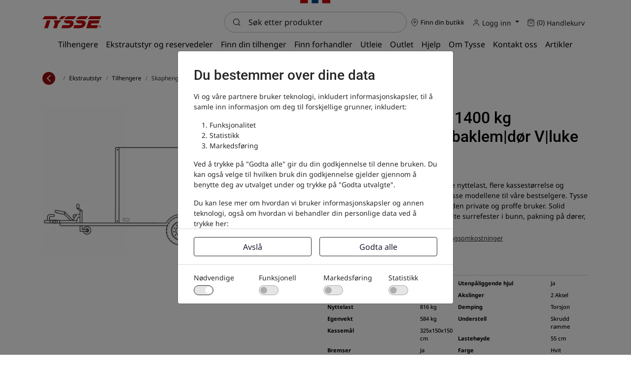

--- FILE ---
content_type: text/html; charset=utf-8
request_url: https://tysse.no/ekstrautstyr/tilhengere/skaphenger/skaphenger-6214-1400-kg-hvith-150cmm-baklemdoer-vluke-h
body_size: 20581
content:
	<!doctype html>
	<html lang="nb">
	<head>
		<!-- v1.23.0 -->
		<meta charset="utf-8">
		<meta name="viewport" content="height=device-height, width=device-width, initial-scale=1.0">
		<link rel="shortcut icon" href="/Files/Images/Logos/favIcon (2).ico">
		<link rel="apple-touch-icon" href="/Files/Images/Logos/favIcon (2).ico">
		<base href="https://tysse.no/">
<meta property="og:type" content="website">
<meta property="og:image" content="https://tysse.no/Files/Images/Products/6214BBB.jpg">
<meta property="og:description" content="Skaphenger 6214 1400 kg hvit|h=150cm|m/ baklem|dør V|luke H">
<meta property="og:site_name" content="Tysse.no">
<meta name="twitter:image:alt" content="Skaphenger 6214 1400 kg hvit|h=150cm|m/ baklem|d&#248;r V|luke H">
<meta property="og:title" content="Skaphenger 6214 1400 kg hvit|h=150cm|m/ baklem|dør V|luke H">
<meta property="og:url" content="https://tysse.nohttps://tysse.no/ekstrautstyr/tilhengere/skaphenger/skaphenger-6214-1400-kg-hvith-150cmm-baklemdoer-vluke-h">
<meta property="og:image:alt" content="Skaphenger 6214 1400 kg hvit|h=150cm|m/ baklem|dør V|luke H">
<meta name="twitter:description" content="Skaphenger 6214 1400 kg hvit|h=150cm|m/ baklem|d&#248;r V|luke H">
<link rel="canonical" href="https://tysse.no/ekstrautstyr/tilhengere/skaphenger/skaphenger-6214-1400-kg-hvith-150cmm-baklemdoer-vluke-h">
<meta name="twitter:image" content="/Files/Images/Products/6214BBB.jpg">
		<title>Skaphenger 6214 1400 kg hvit|h=150cm|m/ baklem|dør V|luke H</title>
		<link href="/Files/Templates/Designs/Swift/Assets/css/styles.css?638384922608534030" rel="stylesheet" media="all" type="text/css">
			<style>
				@media ( min-width: 1600px ) {
					.container-xxl,
					.container-xl,
					.container-lg,
					.container-md,
					.container-sm,
					.container {
						max-width: 1520px;
					}
				}
			</style>
				<style>
					@media ( min-width: 1920px ) {
						.container-xxl,
						.container-xl,
						.container-lg,
						.container-md,
						.container-sm,
						.container {
							max-width: 1820px;
						}
					}
				</style>
		<link href="/Files/Templates/Designs/Swift/_parsed/Swift_css/Swift_styles_3.min.css?638858382122300000" rel="stylesheet" media="all" type="text/css" data-last-modified-content="18.06.2025 10:10:12">
		<script src="/Files/Templates/Designs/Swift/Assets/js/scripts.js?638384922666540689" defer></script>
		<script type="module">
			swift.Scroll.hideHeadersOnScroll();
			swift.Scroll.handleAlternativeTheme();
			window.addEventListener('load', () => {
				const aosColumns = document.querySelectorAll('[data-aos]');
				if (aosColumns.length > 0) {
					swift.AssetLoader.Load('/Files/Templates/Designs/Swift/Assets/js/aos.js?638384922666540689', 'js');
					document.addEventListener('load.swift.assetloader', function () {
						AOS.init({ duration: 400, delay: 100, easing: 'ease-in-out', mirror: false, disable: window.matchMedia('(prefers-reduced-motion: reduce)') });
					});
				}
			})
		</script>
            <script>
                window.dataLayer = window.dataLayer || [];
                function gtag() { dataLayer.push(arguments); }
                gtag('consent', 'default', {
                    'ad_storage': 'denied',
                    'ad_user_data': 'denied',
                    'ad_personalization': 'denied',
                    'analytics_storage': 'denied'
                });
            </script>
            <script>
                (function (w, d, s, l, i) {
                    w[l] = w[l] || []; w[l].push({
                        'gtm.start':
                            new Date().getTime(), event: 'gtm.js'
                    }); var f = d.getElementsByTagName(s)[0],
                        j = d.createElement(s), dl = l != 'dataLayer' ? '&l=' + l : ''; j.async = true; j.src =
                            'https://www.googletagmanager.com/gtm.js?id=' + i + dl; f.parentNode.insertBefore(j, f);
                })(window, document, 'script', 'dataLayer', 'GTM-KGPKW6');
            </script>
<script defer src="https://maps.googleapis.com/maps/api/js?key=AIzaSyCbyGdPtTYShQclpSqazevM5z8wTOVjezo&libraries=marker"></script>
<script src="https://unpkg.com/vue@3.2.38/dist/vue.global.prod.js"></script>
<link
  rel="stylesheet"
  href="https://cdn.jsdelivr.net/npm/swiper@11/swiper-bundle.min.css"
/>
<script src="https://cdn.jsdelivr.net/npm/swiper@11/swiper-bundle.min.js"></script>
<script src="/Files/Templates/Designs/Swift/Assets/js/Mennt_custom.js?v=1.6" defer></script>
<script src="/Files/Templates/Designs/Swift/Assets/_src/js/_cart.js" defer></script>
<link href="/Files/Templates/Designs/Swift/Assets/css/Mennt_custom.css?v=1.0" rel="stylesheet" media="all" />
<link rel="stylesheet" href="https://cdnjs.cloudflare.com/ajax/libs/font-awesome/4.7.0/css/font-awesome.min.css">
<script src="https://cdn.jsdelivr.net/npm/swiffy-slider@1.6.0/dist/js/swiffy-slider.min.js" crossorigin="anonymous" defer></script>
<link href="https://cdn.jsdelivr.net/npm/swiffy-slider@1.6.0/dist/css/swiffy-slider.min.css" rel="stylesheet" crossorigin="anonymous">
<meta name="google-site-verification" content="dhkri5tqONU4n5tldSk6mEZdRWzmonur-473xCwt4Es" />
<meta name="google-site-verification" content="ZNh1ZKbKSaEBj2RZVUJ_KzDmXXmffsEjDB77y9-F05M" />	</head>
	<body class="brand " id="page2495">
			<header class="page-header normal top-0" id="page-header-desktop">
	<div class="py-0   theme light  item_swift_1columnflex" >
		<div class="container-xl">
			<div class="d-flex flex-row">
				<div class="col">
	<div class="grid mb-3">
		<div class="g-col-4">
		</div>
		<div class="g-col-4 d-flex justify-content-center align-items-baseline">
			<img src="/Files/Images/FlaggToppTysse.png" style="width: 17%" alt="flagg" />
		</div>
		<div class="g-col-4 d-flex justify-content-end pt-2">
		</div>
	</div>
				</div>
			</div>
		</div>
	</div>
		<div class="py-0   theme theme-tyssesort  item_swift_3columnsflex" >
			<div class="container-xl">
				<div class="d-flex flex-row gap-3 align-items-center">
					<div class="col flex-grow-1">
<figure class="m-0 d-flex justify-content-start item_swift_logo">
	<div id="7135" class="user-select-none" style="scroll-margin-top:var(--header-height,150px)"></div>
		<a href="/" class="text-decoration-none" aria-label="Swift">
			<div class="icon-auto" style="width: 120px">
				<svg width="126" height="27" viewBox="0 0 126 27" fill="none" xmlns="http://www.w3.org/2000/svg">
<path d="M17.2218 9.72168L11.6394 26.1396H3.94922L9.53164 9.72168H17.2218Z" fill="#C00D0D"/>
<path d="M30.1169 0.810547H27.9386H21.2979H4.921L0 7.14256H23.4232H25.7603H31.8013L30.1169 0.810547Z" fill="#C00D0D"/>
<path d="M40.6662 9.72168L34.2195 16.0285L30.7536 26.1396H23.0723L26.4852 16.0537L24.3069 9.72168H40.6662Z" fill="#C00D0D"/>
<path d="M34.9492 7.14256L40.9373 0.810547H49.7563L43.3273 7.14256H34.9492Z" fill="#C00D0D"/>
<path d="M84.6004 9.72073C86.8405 9.69553 88.666 10.2414 90.0506 11.3667C91.444 12.492 92.1319 13.9281 92.1319 15.6748C92.1319 16.4055 91.9996 17.1529 91.735 17.9171C89.8742 23.4009 85.6323 26.147 79.0092 26.147H65.9395L68.1089 19.815H81.2316C81.9106 19.815 82.5721 19.5799 83.207 19.118C83.842 18.6561 84.1595 18.1102 84.1595 17.4972C84.1595 16.5986 83.5951 16.1451 82.4751 16.1451H78.6212C76.5222 16.1451 74.829 15.6245 73.5414 14.5831C72.2539 13.5418 71.6101 12.2065 71.6101 10.5773C71.6101 10.2918 71.6277 10.0147 71.6542 9.72913H84.6004V9.72073ZM72.5008 7.14257C74.4498 2.91842 78.2331 0.810547 83.842 0.810547H97.582L92.7051 7.14257H72.5008Z" fill="#C00D0D"/>
<path d="M59.035 9.72073C61.2839 9.69553 63.1006 10.2414 64.4852 11.3667C65.8697 12.492 66.5664 13.9281 66.5664 15.6748C66.5664 16.4055 66.4342 17.1529 66.1696 17.9171C64.3088 23.4009 60.0668 26.147 53.4438 26.147H40.3652L42.5347 19.815H55.6574C56.3364 19.815 56.9978 19.5799 57.6328 19.118C58.2678 18.6561 58.5853 18.1102 58.5853 17.4972C58.5853 16.5986 58.0208 16.1451 56.9008 16.1451H53.0381C50.9392 16.1451 49.246 15.6245 47.9672 14.5831C46.6796 13.5418 46.0358 12.2065 46.0358 10.5773C46.0358 10.2918 46.0535 10.0147 46.0799 9.72913H59.035V9.72073ZM46.9354 7.14257C48.8844 2.91842 52.6677 0.810547 58.2854 0.810547H72.0342L67.1573 7.14257H46.9354Z" fill="#C00D0D"/>
<path d="M121.942 9.72168L119.816 16.0537H104.507L103.184 19.8076H118.52L116.351 26.1396H93.3418L98.933 9.72168H121.942Z" fill="#C00D0D"/>
<path d="M121.041 24.3324V21.519H122.293C122.611 21.519 122.84 21.5442 122.981 21.5946C123.122 21.645 123.237 21.7374 123.325 21.8634C123.413 21.9893 123.457 22.1405 123.457 22.3084C123.457 22.5184 123.387 22.6948 123.263 22.8291C123.131 22.9635 122.937 23.0559 122.681 23.0895C122.805 23.165 122.911 23.2406 122.999 23.3246C123.078 23.4086 123.193 23.5681 123.343 23.7781L123.704 24.324H122.99L122.558 23.7109C122.399 23.4926 122.293 23.3582 122.24 23.2994C122.187 23.2406 122.126 23.207 122.064 23.1818C122.002 23.165 121.905 23.1482 121.764 23.1482H121.65V24.324H121.041V24.3324ZM121.641 22.7116H122.082C122.364 22.7116 122.549 22.7032 122.62 22.678C122.69 22.6528 122.743 22.6192 122.787 22.5604C122.831 22.5016 122.849 22.4344 122.849 22.3504C122.849 22.2581 122.822 22.1825 122.77 22.1237C122.717 22.0649 122.646 22.0313 122.549 22.0145C122.496 22.0061 122.355 22.0061 122.117 22.0061H121.65V22.7116H121.641Z" fill="#C00D0D"/>
<path d="M122.249 25.5582C120.75 25.5582 119.516 24.3909 119.516 22.9549C119.516 21.5189 120.741 20.3516 122.249 20.3516C123.758 20.3516 124.992 21.5189 124.992 22.9549C124.992 24.3909 123.758 25.5582 122.249 25.5582ZM122.249 20.6119C120.9 20.6119 119.789 21.6616 119.789 22.9549C119.789 24.2482 120.891 25.2979 122.249 25.2979C123.608 25.2979 124.71 24.2482 124.71 22.9549C124.71 21.6616 123.608 20.6119 122.249 20.6119Z" fill="#C00D0D"/>
<path d="M96.7715 7.14256L101.692 0.810547H125.001L122.823 7.14256H96.7715Z" fill="#C00D0D"/>
</svg>
			</div>
		</a>
</figure>
					</div>
					<div class="col flex-grow-1">
<div class="d-flex align-items-center h-100 my-auto search-modal field justify-content-end item_swift_searchfield">
	<div class="js-async-fetch-placeholder" style="width: 100%">
		<div class="dropdown js-type-ahead-dropdown type-ahead-dropdown">
			<form method="get"
				  action="/Default.aspx?ID=2512"
				  data-search-results-page="218"
				  data-product-details-page="/Default.aspx?ID=2512"
				  data-product-list-page="/Default.aspx?ID=2512"
				  data-search-layout="field"
				  class="js-suggest-form suggest-form">
				<input type="hidden" class="js-type-ahead-parameter">
				<input type="hidden" name="ID" value="2512">
				<input type="hidden" name="redirect" value="false">
				<input type="hidden" name="SearchLayout" value="field">
				<label for="searchField_7133" class="visually-hidden">Søk etter produkter</label>
				<span class="position-absolute top-0 icon-2 px-3 d-flex align-items-center h-100 search-icon">
					<svg xmlns="http://www.w3.org/2000/svg" width="24" height="24" viewBox="0 0 24 24" fill="none" stroke="currentColor" stroke-width="1.5" stroke-linecap="round" stroke-linejoin="round" class="feather feather-search"><circle cx="11" cy="11" r="8"></circle><line x1="21" y1="21" x2="16.65" y2="16.65"></line></svg>
				</span>
				<input id="searchField_7133"
					   class="form-control js-type-ahead-field type-ahead-field py-2 ps-5 pe-3"
					   type="search"
					   placeholder="Søk etter produkter"
					   autocomplete="off"
					   maxlength="255"
					   name="q"
					   value=""
					   data-original=""
					   onfocus="swift.Typeahead.init()">
				<button type="button"
						onclick="var f = document.getElementById('searchField_7133'); f.value = ''; f.focus();"
						class="btn h-100 icon-2 reset-search"
						aria-label="Clear search"
						style="opacity: 0; position: absolute; top: 0; right: 0; visibility: hidden;">
					<svg xmlns="http://www.w3.org/2000/svg" width="24" height="24" viewBox="0 0 24 24" fill="none" stroke="currentColor" stroke-width="1.5" stroke-linecap="round" stroke-linejoin="round" class="feather feather-x"><line x1="18" y1="6" x2="6" y2="18"></line><line x1="6" y1="6" x2="18" y2="18"></line></svg>
				</button>
			</form>
			<ul class="dropdown-menu w-100 js-type-ahead-menu type-ahead-menu"></ul>
		</div>
	</div>
</div>
					</div>
					<div class="col flex-grow-1">
<div class="nav-wrapper item_swift_navigation">
<nav class="d-none d-lg-flex py-0 flex-row justify-content-end text-end desktop">
	<ul class="nav flex-nowrap flex-row">
		<li>
			<div class="p-2 dealer-popup" data-bs-toggle="modal" data-bs-target="#FindDealer" data-productid="0" style="cursor: pointer">
				<span class="icon-2">
					<svg xmlns="http://www.w3.org/2000/svg" width="24" height="24" viewBox="0 0 24 24" fill="none" stroke="currentColor" stroke-width="1.5" stroke-linecap="round" stroke-linejoin="round" class="feather feather-map-pin"><path d="M21 10c0 7-9 13-9 13s-9-6-9-13a9 9 0 0 1 18 0z"></path><circle cx="12" cy="10" r="3"></circle></svg>
				</span>
				<span class="small-text dealer-popup" id="choseDealer" userId="null">Finn din butikk</span>
			</div> 
          		<div class="modal fade" id="FindDealer" tabindex="-1" aria-labelledby="FindDealerModal" aria-hidden="true">
        <div class="modal-dialog modal-dialog-centered modal-lg modal-dialog-scrollable">
            <div class="modal-content">
                <!-- Loader -->
                <div class="text-center loader" style="display: block;">
                  <div class="spinner-border text-primary" role="status">
                    <span class="visually-hidden">Loading...</span>
                  </div>
                </div>
                <div id="findDealerContent" style="overflow:scroll"></div>
            </div>
        </div>
    </div>
		</li>
				<li class="nav-item dropdown">
						<a href="/logg-inn" class="p-2 nav-link text-nowrap text-decoration-underline-hover fs-7 fw-normal  dropdown-toggle"  role="button" aria-haspopup="true" aria-expanded="false" data-bs-toggle="dropdown" data-bs-offset="0,0"  id="Navigation_Page_Desktop_111_7137">
		<span class="icon-2">
			<svg xmlns="http://www.w3.org/2000/svg" width="24" height="24" viewBox="0 0 24 24" fill="none" stroke="currentColor" stroke-width="1.5" stroke-linecap="round" stroke-linejoin="round" class="feather feather-user"><path d="M20 21v-2a4 4 0 0 0-4-4H8a4 4 0 0 0-4 4v2"></path><circle cx="12" cy="7" r="4"></circle></svg>
		</span>
				<span class="align-middle">Logg inn</span>
						</a>
							<ul class="dropdown-menu  theme tysse-light" aria-labelledby="Navigation_Page_Desktop_111_7137">
									<li>
											<a href="/logg-inn/logg-inn" class="dropdown-item py-2 text-decoration-underline-hover fs-7 fw-normal "  id="Navigation_Page_509_7137">Logg inn</a>
									</li>
									<li>
											<a href="/logg-inn/logg-inn?LoginAction=Recovery" class="dropdown-item py-2 text-decoration-underline-hover fs-7 fw-normal "  id="Navigation_Page_137_7137">Glemt passord</a>
									</li>
									<li>
											<a href="/logg-inn/opprett-konto" class="dropdown-item py-2 text-decoration-underline-hover fs-7 fw-normal "  id="Navigation_Page_139_7137">Opprett konto</a>
									</li>
								<!-- START SHOW/HIDE MVA -->
								<li><hr class="dropdown-divider"></li>
                                <li>
                                    <div class="form-check ps-4">
                                        <input class="form-check-input me-2" type="checkbox" name="HideNetPrice" id="HideNetPrice">
                                            <label class="form-check-label small-text-bold" for="HideNetPrice">
                                                Vis priser eks.mva
                                            </label>
                                    </div>
                                </li>
                                <!--END SHOW/HIDE MVA -->
							</ul>
				</li>
				<li class="nav-item">
						<a href="/handlekurv" class="p-2 nav-link text-nowrap text-decoration-underline-hover fs-7 fw-normal "   id="Navigation_Page_Desktop_221_7137">
		<span class="icon-2">
			<svg xmlns="http://www.w3.org/2000/svg" width="24" height="24" viewBox="0 0 24 24" fill="none" stroke="currentColor" stroke-width="1.5" stroke-linecap="round" stroke-linejoin="round" class="feather feather-shopping-bag"><path d="M6 2L3 6v14a2 2 0 0 0 2 2h14a2 2 0 0 0 2-2V6l-3-4z"></path><line x1="3" y1="6" x2="21" y2="6"></line><path d="M16 10a4 4 0 0 1-8 0"></path></svg>
		</span>
				<span class="js-cart-qty mini-cart-quantity align-middle" >(0)</span>
				<span class="align-middle">Handlekurv</span>
						</a>
				</li>
	</ul>
</nav>
<nav class="d-flex d-lg-none py-0 flex-row justify-content-end text-end mobile">
	<div class="navbar-nav flex-row">
					<a id="Navigation_Page_Mobile_111_7137" class="nav-link p-2 text-nowrap fw-normal  fs-7 " href="/logg-inn" title="Logg inn">
		<span class="icon-2">
			<svg xmlns="http://www.w3.org/2000/svg" width="24" height="24" viewBox="0 0 24 24" fill="none" stroke="currentColor" stroke-width="1.5" stroke-linecap="round" stroke-linejoin="round" class="feather feather-user"><path d="M20 21v-2a4 4 0 0 0-4-4H8a4 4 0 0 0-4 4v2"></path><circle cx="12" cy="7" r="4"></circle></svg>
		</span>
				<span class="align-middle">Logg inn</span>
					</a>
					<a id="Navigation_Page_Mobile_221_7137" class="nav-link p-2 text-nowrap fw-normal  fs-7 " href="/handlekurv" title="Handlekurv">
		<span class="icon-2">
			<svg xmlns="http://www.w3.org/2000/svg" width="24" height="24" viewBox="0 0 24 24" fill="none" stroke="currentColor" stroke-width="1.5" stroke-linecap="round" stroke-linejoin="round" class="feather feather-shopping-bag"><path d="M6 2L3 6v14a2 2 0 0 0 2 2h14a2 2 0 0 0 2-2V6l-3-4z"></path><line x1="3" y1="6" x2="21" y2="6"></line><path d="M16 10a4 4 0 0 1-8 0"></path></svg>
		</span>
				<span class="js-cart-qty mini-cart-quantity align-middle" >(0)</span>
				<span class="align-middle">Handlekurv</span>
					</a>
	</div>
</nav>
</div>
					</div>
				</div>
			</div>
		</div>
<div class="py-1   theme tysse-light  drop-shadow" >
	<div class="container-xl">
		<div class="d-flex flex-row">
			<div class="col">
<div class="nav-wrapper item_swift_navigation">
<nav class="d-flex py-0 flex-row justify-content-center text-center">
	<ul class="nav flex-nowrap flex-row">
				<li class="nav-item">
						<a href="/tilhenger" class="p-2 nav-link text-nowrap text-decoration-underline-hover fs-6 fw-normal text-regular"   id="Navigation_Page_Desktop_1685_7055">
						<span>Tilhengere</span>
						</a>
				</li>
				<li class="nav-item">
						<a href="/ekstrautstyr/reservedeler-og-ekstrautstyr" class="p-2 nav-link text-nowrap text-decoration-underline-hover fs-6 fw-normal text-regular"   id="Navigation_Page_Desktop_1689_7055">
						<span>Ekstrautstyr og reservedeler</span>
						</a>
				</li>
				<li class="nav-item">
						<a href="/tilhengerkalkulator" class="p-2 nav-link text-nowrap text-decoration-underline-hover fs-6 fw-normal text-regular"   id="Navigation_Page_Desktop_1691_7055">
						<span>Finn din tilhenger</span>
						</a>
				</li>
				<li class="nav-item">
						<a href="/forhandlere" class="p-2 nav-link text-nowrap text-decoration-underline-hover fs-6 fw-normal text-regular"   id="Navigation_Page_Desktop_1693_7055">
						<span>Finn forhandler</span>
						</a>
				</li>
				<li class="nav-item">
						<a href="/utleie" class="p-2 nav-link text-nowrap text-decoration-underline-hover fs-6 fw-normal text-regular"   id="Navigation_Page_Desktop_3208_7055">
						<span>Utleie</span>
						</a>
				</li>
				<li class="nav-item">
						<a href="/tysse-outlet" class="p-2 nav-link text-nowrap text-decoration-underline-hover fs-6 fw-normal text-regular"   id="Navigation_Page_Desktop_3212_7055">
						<span>Outlet</span>
						</a>
				</li>
				<li class="nav-item">
						<a href="/hjelp" class="p-2 nav-link text-nowrap text-decoration-underline-hover fs-6 fw-normal text-regular"   id="Navigation_Page_Desktop_1695_7055">
						<span>Hjelp</span>
						</a>
				</li>
				<li class="nav-item">
						<a href="/om-tysse" class="p-2 nav-link text-nowrap text-decoration-underline-hover fs-6 fw-normal text-regular"   id="Navigation_Page_Desktop_1697_7055">
						<span>Om Tysse</span>
						</a>
				</li>
				<li class="nav-item">
						<a href="/kontakt-oss" class="p-2 nav-link text-nowrap text-decoration-underline-hover fs-6 fw-normal text-regular"   id="Navigation_Page_Desktop_1699_7055">
						<span>Kontakt oss</span>
						</a>
				</li>
				<li class="nav-item">
						<a href="/artikler" class="p-2 nav-link text-nowrap text-decoration-underline-hover fs-6 fw-normal text-regular"   id="Navigation_Page_Desktop_1701_7055">
						<span>Artikler</span>
						</a>
				</li>
	</ul>
</nav>
</div>
			</div>
		</div>
	</div>
</div>
			</header>
		<div data-intersect></div>
		<main id="content" itemscope="" itemtype="https://schema.org/Product">
	<div class=" item_swift_productdetails" >
		<div class="py-0 py-lg-0 item_swift_1columnfull" >
			<div class="container-xl">
				<div class="grid grid-1">
					<div class="g-col" data-col-size="12"  style="--bs-columns:12">
<div class="item_swift_productcatalogdetailsapp">
<script>
	window.addEventListener('load', function (event) {
		swift.Video.init();
	});
</script>
</div>
					</div>
				</div>
			</div>
		</div>
		<div class="py-0 py-lg-0 item_swift_1columnfull" >
			<div class="container-xl">
				<div class="grid grid-1">
					<div class="g-col" data-col-size="12"  style="--bs-columns:12">
		    <ol class="breadcrumb small mb-0 align-items-center">
      	<li class="d-flex justify-content-end pe-2 py-2" onclick="history.back()">
          <span class="d-flex justify-content-center align-items-center breadcrumb-icon">
            <svg xmlns="http://www.w3.org/2000/svg" width="24" height="24" viewBox="0 0 24 24" fill="none" stroke="currentColor" stroke-width="1.5" stroke-linecap="round" stroke-linejoin="round" class="feather feather-chevron-left"><polyline points="15 18 9 12 15 6"></polyline></svg>
          </span>
        </li>
				<li class="breadcrumb-item text-capitalize mobile-truncate">
                </li>
                    <li class="breadcrumb-item text-capitalize ">
                        <a href='tilhenger' class="text-decoration-none">
                            ekstrautstyr
                        </a>
                    </li>
				<li class="breadcrumb-item text-capitalize">
                  	<a href='tilhengere/tilhengere' class="text-decoration-none">
                        tilhengere
                    </a>
                </li>
				<li class="breadcrumb-item text-capitalize mobile-truncate">
                  skaphenger
                </li>
				<li class="breadcrumb-item text-capitalize mobile-truncate">
                  skaphenger 6214 1400 kg hvith 150cmm baklemdoer vluke h
                </li>
    </ol>
					</div>
				</div>
			</div>
		</div>
		<div class="py-3 py-lg-3 item_swift_2columns" >
			<div class="container-xl">
				<div class="grid grid-1 grid-lg-2 gap-lg-5">
					<div class="g-col order-first order-lg-0" data-col-size="6"  style="--bs-columns:12">
		<div class="d-flex gap-3 h-100 flex-column  item_swift_productdetailsimage">
			<div id="SmallScreenImages_12301" class="carousel col position-relative" data-bs-ride="carousel">
				<div class="carousel-inner h-100">
								<div class="carousel-item active" data-bs-interval="99999">
										<div class="h-100 ">
														<a href="%2fFiles%2fImages%2fIcons+Skaphengere%2fAluminumBaklem-01.jpg" class="d-block " style="" data-bs-toggle="modal" data-bs-target="#modal_12301">
															<div class="d-flex align-items-center justify-content-center overflow-hidden h-100" data-bs-target="#ModalCarousel_12301" data-bs-slide-to="0">
		<img srcset="/Admin/Public/GetImage.ashx?image=%2fFiles%2fImages%2fIcons+Skaphengere%2fAluminumBaklem-01.jpg&width=640&format=webp   640w,
			/Admin/Public/GetImage.ashx?image=%2fFiles%2fImages%2fIcons+Skaphengere%2fAluminumBaklem-01.jpg&width=960&format=webp   960w,
			/Admin/Public/GetImage.ashx?image=%2fFiles%2fImages%2fIcons+Skaphengere%2fAluminumBaklem-01.jpg&width=1280&format=webp  1280w,
			/Admin/Public/GetImage.ashx?image=%2fFiles%2fImages%2fIcons+Skaphengere%2fAluminumBaklem-01.jpg&width=1920&format=webp 1920w"
			 src="/Admin/Public/GetImage.ashx?image=%2fFiles%2fImages%2fIcons+Skaphengere%2fAluminumBaklem-01.jpg&width=640&format=webp"
			 sizes="(min-width: 992px) 50vw, 100vw"
			 loading="lazy"
			 decoding="async"
			 class="mw-100 mh-100"
			 style="object-fit: cover;object-position: 50% 50%;"
			 alt="Skaphenger 6214 1400 kg hvit|h=150cm|m/ baklem|dør V|luke H"
			 itemprop="image"
			 data-image-number=""
			 >
															</div>
														</a>
																																</div>
								</div>
								<div class="carousel-item " data-bs-interval="99999">
										<div class="h-100 ">
														<a href="%2fFiles%2fImages%2fIcons+Skaphengere%2fSided%c3%b8rVenstreSide-01.jpg" class="d-block " style="" data-bs-toggle="modal" data-bs-target="#modal_12301">
															<div class="d-flex align-items-center justify-content-center overflow-hidden h-100" data-bs-target="#ModalCarousel_12301" data-bs-slide-to="1">
		<img srcset="/Admin/Public/GetImage.ashx?image=%2fFiles%2fImages%2fIcons+Skaphengere%2fSided%c3%b8rVenstreSide-01.jpg&width=640&format=webp   640w,
			/Admin/Public/GetImage.ashx?image=%2fFiles%2fImages%2fIcons+Skaphengere%2fSided%c3%b8rVenstreSide-01.jpg&width=960&format=webp   960w,
			/Admin/Public/GetImage.ashx?image=%2fFiles%2fImages%2fIcons+Skaphengere%2fSided%c3%b8rVenstreSide-01.jpg&width=1280&format=webp  1280w,
			/Admin/Public/GetImage.ashx?image=%2fFiles%2fImages%2fIcons+Skaphengere%2fSided%c3%b8rVenstreSide-01.jpg&width=1920&format=webp 1920w"
			 src="/Admin/Public/GetImage.ashx?image=%2fFiles%2fImages%2fIcons+Skaphengere%2fSided%c3%b8rVenstreSide-01.jpg&width=640&format=webp"
			 sizes="(min-width: 992px) 50vw, 100vw"
			 loading="lazy"
			 decoding="async"
			 class="mw-100 mh-100"
			 style="object-fit: cover;object-position: 50% 50%;"
			 alt="Skaphenger 6214 1400 kg hvit|h=150cm|m/ baklem|dør V|luke H"
			 itemprop="image"
			 data-image-number=""
			 >
															</div>
														</a>
																																</div>
								</div>
								<div class="carousel-item " data-bs-interval="99999">
										<div class="h-100 ">
														<a href="%2fFiles%2fImages%2fIcons+Skaphengere%2fTopphengsletlukeH%c3%b8yreSide-01.jpg" class="d-block " style="" data-bs-toggle="modal" data-bs-target="#modal_12301">
															<div class="d-flex align-items-center justify-content-center overflow-hidden h-100" data-bs-target="#ModalCarousel_12301" data-bs-slide-to="2">
		<img srcset="/Admin/Public/GetImage.ashx?image=%2fFiles%2fImages%2fIcons+Skaphengere%2fTopphengsletlukeH%c3%b8yreSide-01.jpg&width=640&format=webp   640w,
			/Admin/Public/GetImage.ashx?image=%2fFiles%2fImages%2fIcons+Skaphengere%2fTopphengsletlukeH%c3%b8yreSide-01.jpg&width=960&format=webp   960w,
			/Admin/Public/GetImage.ashx?image=%2fFiles%2fImages%2fIcons+Skaphengere%2fTopphengsletlukeH%c3%b8yreSide-01.jpg&width=1280&format=webp  1280w,
			/Admin/Public/GetImage.ashx?image=%2fFiles%2fImages%2fIcons+Skaphengere%2fTopphengsletlukeH%c3%b8yreSide-01.jpg&width=1920&format=webp 1920w"
			 src="/Admin/Public/GetImage.ashx?image=%2fFiles%2fImages%2fIcons+Skaphengere%2fTopphengsletlukeH%c3%b8yreSide-01.jpg&width=640&format=webp"
			 sizes="(min-width: 992px) 50vw, 100vw"
			 loading="lazy"
			 decoding="async"
			 class="mw-100 mh-100"
			 style="object-fit: cover;object-position: 50% 50%;"
			 alt="Skaphenger 6214 1400 kg hvit|h=150cm|m/ baklem|dør V|luke H"
			 itemprop="image"
			 data-image-number=""
			 >
															</div>
														</a>
																																</div>
								</div>
								<div class="carousel-item " data-bs-interval="99999">
										<div class="h-100 ">
														<a href="%2fFiles%2fImages%2fProducts%2f6214BBB.jpg" class="d-block " style="" data-bs-toggle="modal" data-bs-target="#modal_12301">
															<div class="d-flex align-items-center justify-content-center overflow-hidden h-100" data-bs-target="#ModalCarousel_12301" data-bs-slide-to="3">
		<img srcset="/Admin/Public/GetImage.ashx?image=%2fFiles%2fImages%2fProducts%2f6214BBB.jpg&width=640&format=webp   640w,
			/Admin/Public/GetImage.ashx?image=%2fFiles%2fImages%2fProducts%2f6214BBB.jpg&width=960&format=webp   960w,
			/Admin/Public/GetImage.ashx?image=%2fFiles%2fImages%2fProducts%2f6214BBB.jpg&width=1280&format=webp  1280w,
			/Admin/Public/GetImage.ashx?image=%2fFiles%2fImages%2fProducts%2f6214BBB.jpg&width=1920&format=webp 1920w"
			 src="/Admin/Public/GetImage.ashx?image=%2fFiles%2fImages%2fProducts%2f6214BBB.jpg&width=640&format=webp"
			 sizes="(min-width: 992px) 50vw, 100vw"
			 loading="lazy"
			 decoding="async"
			 class="mw-100 mh-100"
			 style="object-fit: cover;object-position: 50% 50%;"
			 alt="Skaphenger 6214 1400 kg hvit|h=150cm|m/ baklem|dør V|luke H"
			 itemprop="image"
			 data-image-number=""
			 >
															</div>
														</a>
																																</div>
								</div>
				</div>
			</div>
				<div class="d-flex flex-wrap gap-3" id="SmallScreenImagesThumbnails_12301">
										<div class="border outline-none " style="; cursor: pointer; min-width: 7rem; max-width: 8rem;" data-bs-target="#SmallScreenImages_12301" data-bs-slide-to="0">
											<div class="d-flex align-items-center justify-content-center overflow-hidden position-absolute h-100">
											</div>
												<img src="/Admin/Public/GetImage.ashx?image=%2fFiles%2fImages%2fIcons+Skaphengere%2fAluminumBaklem-01.jpg&width=180&format=webp" alt="DETAIL1517"  class="p-0 p-lg-1  w-100 h-100" style="object-fit: contain;" data-video-id="AluminumBaklem-01.jpg">
										</div>
										<div class="border outline-none " style="; cursor: pointer; min-width: 7rem; max-width: 8rem;" data-bs-target="#SmallScreenImages_12301" data-bs-slide-to="1">
											<div class="d-flex align-items-center justify-content-center overflow-hidden position-absolute h-100">
											</div>
												<img src="/Admin/Public/GetImage.ashx?image=%2fFiles%2fImages%2fIcons+Skaphengere%2fSided%c3%b8rVenstreSide-01.jpg&width=180&format=webp" alt="DETAIL1518"  class="p-0 p-lg-1  w-100 h-100" style="object-fit: contain;" data-video-id="SidedørVenstreSide-01.jpg">
										</div>
										<div class="border outline-none " style="; cursor: pointer; min-width: 7rem; max-width: 8rem;" data-bs-target="#SmallScreenImages_12301" data-bs-slide-to="2">
											<div class="d-flex align-items-center justify-content-center overflow-hidden position-absolute h-100">
											</div>
												<img src="/Admin/Public/GetImage.ashx?image=%2fFiles%2fImages%2fIcons+Skaphengere%2fTopphengsletlukeH%c3%b8yreSide-01.jpg&width=180&format=webp" alt="DETAIL1519"  class="p-0 p-lg-1  w-100 h-100" style="object-fit: contain;" data-video-id="TopphengsletlukeHøyreSide-01.jpg">
										</div>
										<div class="border outline-none " style="; cursor: pointer; min-width: 7rem; max-width: 8rem;" data-bs-target="#SmallScreenImages_12301" data-bs-slide-to="3">
											<div class="d-flex align-items-center justify-content-center overflow-hidden position-absolute h-100">
											</div>
												<img src="/Admin/Public/GetImage.ashx?image=%2fFiles%2fImages%2fProducts%2f6214BBB.jpg&width=180&format=webp" alt="Alt_1"  class="p-0 p-lg-1  w-100 h-100" style="object-fit: contain;" data-video-id="6214BBB.jpg">
										</div>
				</div>
		</div>
		<div class="modal fade swift_products-details-images-modal" id="modal_12301" tabindex="-1" aria-labelledby="productDetailsGalleryModalTitle_12301" aria-hidden="true">
			<div class="modal-dialog modal-dialog-centered modal-xl">
				<div class="modal-content">
					<div class="modal-header visually-hidden">
						<h5 class="modal-title" id="productDetailsGalleryModalTitle_12301">Skaphenger 6214 1400 kg hvit|h=150cm|m/ baklem|dør V|luke H</h5>
						<button type="button" class="btn-close" data-bs-dismiss="modal" aria-label="Close"></button>
					</div>
					<div class="modal-body p-2 p-lg-3 h-100">
						<div id="ModalCarousel_12301" class="carousel h-100" data-bs-ride="carousel">
							<div class="carousel-inner h-100">
											<div class="carousel-item active h-100" data-bs-interval="99999">
		<img srcset="/Admin/Public/GetImage.ashx?image=%2fFiles%2fImages%2fIcons+Skaphengere%2fAluminumBaklem-01.jpg&width=640&format=webp   640w,
			/Admin/Public/GetImage.ashx?image=%2fFiles%2fImages%2fIcons+Skaphengere%2fAluminumBaklem-01.jpg&width=960&format=webp   960w,
			/Admin/Public/GetImage.ashx?image=%2fFiles%2fImages%2fIcons+Skaphengere%2fAluminumBaklem-01.jpg&width=1280&format=webp  1280w,
			/Admin/Public/GetImage.ashx?image=%2fFiles%2fImages%2fIcons+Skaphengere%2fAluminumBaklem-01.jpg&width=1920&format=webp 1920w"
			 src="/Admin/Public/GetImage.ashx?image=%2fFiles%2fImages%2fIcons+Skaphengere%2fAluminumBaklem-01.jpg&width=640&format=webp"
			 sizes="(min-width: 992px) 100vw, 100vw"
			 loading="lazy"
			 decoding="async"
			 class="d-block mw-100 mh-100 m-auto"
			 style="object-fit: cover;object-position: 50% 50%;"
			 alt=""
			 data-image-number=""
			 >
											</div>
											<div class="carousel-item  h-100" data-bs-interval="99999">
		<img srcset="/Admin/Public/GetImage.ashx?image=%2fFiles%2fImages%2fIcons+Skaphengere%2fSided%c3%b8rVenstreSide-01.jpg&width=640&format=webp   640w,
			/Admin/Public/GetImage.ashx?image=%2fFiles%2fImages%2fIcons+Skaphengere%2fSided%c3%b8rVenstreSide-01.jpg&width=960&format=webp   960w,
			/Admin/Public/GetImage.ashx?image=%2fFiles%2fImages%2fIcons+Skaphengere%2fSided%c3%b8rVenstreSide-01.jpg&width=1280&format=webp  1280w,
			/Admin/Public/GetImage.ashx?image=%2fFiles%2fImages%2fIcons+Skaphengere%2fSided%c3%b8rVenstreSide-01.jpg&width=1920&format=webp 1920w"
			 src="/Admin/Public/GetImage.ashx?image=%2fFiles%2fImages%2fIcons+Skaphengere%2fSided%c3%b8rVenstreSide-01.jpg&width=640&format=webp"
			 sizes="(min-width: 992px) 100vw, 100vw"
			 loading="lazy"
			 decoding="async"
			 class="d-block mw-100 mh-100 m-auto"
			 style="object-fit: cover;object-position: 50% 50%;"
			 alt=""
			 data-image-number=""
			 >
											</div>
											<div class="carousel-item  h-100" data-bs-interval="99999">
		<img srcset="/Admin/Public/GetImage.ashx?image=%2fFiles%2fImages%2fIcons+Skaphengere%2fTopphengsletlukeH%c3%b8yreSide-01.jpg&width=640&format=webp   640w,
			/Admin/Public/GetImage.ashx?image=%2fFiles%2fImages%2fIcons+Skaphengere%2fTopphengsletlukeH%c3%b8yreSide-01.jpg&width=960&format=webp   960w,
			/Admin/Public/GetImage.ashx?image=%2fFiles%2fImages%2fIcons+Skaphengere%2fTopphengsletlukeH%c3%b8yreSide-01.jpg&width=1280&format=webp  1280w,
			/Admin/Public/GetImage.ashx?image=%2fFiles%2fImages%2fIcons+Skaphengere%2fTopphengsletlukeH%c3%b8yreSide-01.jpg&width=1920&format=webp 1920w"
			 src="/Admin/Public/GetImage.ashx?image=%2fFiles%2fImages%2fIcons+Skaphengere%2fTopphengsletlukeH%c3%b8yreSide-01.jpg&width=640&format=webp"
			 sizes="(min-width: 992px) 100vw, 100vw"
			 loading="lazy"
			 decoding="async"
			 class="d-block mw-100 mh-100 m-auto"
			 style="object-fit: cover;object-position: 50% 50%;"
			 alt=""
			 data-image-number=""
			 >
											</div>
											<div class="carousel-item  h-100" data-bs-interval="99999">
		<img srcset="/Admin/Public/GetImage.ashx?image=%2fFiles%2fImages%2fProducts%2f6214BBB.jpg&width=640&format=webp   640w,
			/Admin/Public/GetImage.ashx?image=%2fFiles%2fImages%2fProducts%2f6214BBB.jpg&width=960&format=webp   960w,
			/Admin/Public/GetImage.ashx?image=%2fFiles%2fImages%2fProducts%2f6214BBB.jpg&width=1280&format=webp  1280w,
			/Admin/Public/GetImage.ashx?image=%2fFiles%2fImages%2fProducts%2f6214BBB.jpg&width=1920&format=webp 1920w"
			 src="/Admin/Public/GetImage.ashx?image=%2fFiles%2fImages%2fProducts%2f6214BBB.jpg&width=640&format=webp"
			 sizes="(min-width: 992px) 100vw, 100vw"
			 loading="lazy"
			 decoding="async"
			 class="d-block mw-100 mh-100 m-auto"
			 style="object-fit: cover;object-position: 50% 50%;"
			 alt=""
			 data-image-number=""
			 >
											</div>
								<button class="carousel-control-prev" type="button" data-bs-target="#ModalCarousel_12301" data-bs-slide="prev">
									<span class="carousel-control-prev-icon" aria-hidden="true"></span>
									<span class="visually-hidden">Previous</span>
								</button>
								<button class="carousel-control-next" type="button" data-bs-target="#ModalCarousel_12301" data-bs-slide="next">
									<span class="carousel-control-next-icon" aria-hidden="true"></span>
									<span class="visually-hidden">Next</span>
								</button>
							</div>
						</div>
					</div>
				</div>
			</div>
		</div>
					</div>
					<div class="g-col " data-col-size="6"  style="--bs-columns:12">
<div aria-live="polite" aria-atomic="true">
    <div class="toast-container position-fixed top-0 end-0 p-3" style="z-index: 100000;">
      <a href="/handlekurv">
        <div id="cartNotificationToast" class="toast" data-bs-delay="2000" role="alert" aria-live="assertive" aria-atomic="true">
            <div class="toast-header">
                <strong id="cartNotificationToastHeader" class="me-auto">Added to cart</strong>
            </div>
            <div class="toast-body d-flex gap-3 theme theme-gray">
                <img id="cartNotificationToast_Image" height="50" src="https://tysse.no/Files/Images/Products/6214BBB.jpg" />
                <div id="cartNotificationToast_Text"></div>
            </div>          
        </div>
      </a>
    </div>
</div>
<div class="h-100 none  theme tysse-light">
	<div class="d-flex flex-column js-product">
<div>
			<h1 class="h2 mb-1 131025" itemprop="name">Skaphenger 6214 1400 kg hvit|h=150cm|m/ baklem|dør V|luke H</h1>
										<div class="opacity-85 pb-0 small-text productNumber" id="productNumber">6214BBB</div>
<!--product Short Description-->
			<div class="mb-0-last-child pt-2 regular-text" style="max-width: 750px;" itemprop="disambiguatingDescription">
				<p>Tilhengere med muligheter for h&oslash;yere nyttelast, flere kassest&oslash;rrelse og funksjoner og kraftig utf&oslash;relse gj&oslash;r disse modellene til v&aring;re bestselgere. Tysse skaphenngere Pro blir brukt av b&aring;de den private og proffe bruker. Solid overbygg med aluminiumlister, nedfelte surrefester i bunn, pakning p&aring; d&oslash;rer, takgrind og LED lys</p>
			</div>
		</div>
<!--Priser for frakt start-->
      <!-- Button trigger modal -->
                <div type="button" class="small-text opacity-85 pt-1 mb-4" data-bs-toggle="modal" data-bs-target="#exampleModal">
                  <a class="text-decoration-underline">Prisene kan variere pga. frakt og registreringsomkostninger</a> 
                </div>
                <!-- Modal -->
                <div class="modal fade" id="exampleModal" tabindex="-1" aria-labelledby="exampleModalLabel" aria-hidden="true">
                  <div class="modal-dialog">
                    <div class="modal-content">
                      <div class="modal-header theme dark">
                        <h5 class="modal-title theme dark" id="exampleModalLabel">Frakt</h5>
                        <div type="button" class=" me-3 theme dark d-flex align-items-center justify-content-evenly" data-bs-dismiss="modal" aria-label="Close">
                          <span class="theme dark pe-2"> Lukk</span>
                          <span> <svg xmlns="http://www.w3.org/2000/svg" width="24" height="24" viewBox="0 0 24 24" fill="none" stroke="currentColor" stroke-width="1.5" stroke-linecap="round" stroke-linejoin="round" class="feather feather-x"><line x1="18" y1="6" x2="6" y2="18"></line><line x1="6" y1="6" x2="18" y2="18"></line></svg></span>
                        </div>
                      </div>
                      <div class="modal-body">
                        <!--Accordions start-->
                        	<div class="accordion" id="accordionExample">
 <div class="accordion-item">
    <h2 class="accordion-header" id="headingOne">
      <button class="accordion-button collapsed regular-bold-text" type="button" data-bs-toggle="collapse" data-bs-target="#collapseOne" aria-expanded="false" aria-controls="collapseOne">
        Sør,-Vest-, Østlandet
      </button>
    </h2>
    <div id="collapseOne" class="accordion-collapse collapse regular-bread-text" aria-labelledby="headingOne" data-bs-parent="#accordionExample">
      <div class="accordion-body">
        Ved ikke lagerførte tilhengere kan det tilkomme frakt.<br> Kontakt din forhandler for avklaring <br> Frakt skaphengere uavhengig av lagerstatus:<br> kr 3.600,- inkl.mva.
      </div>
    </div>
  </div>
  <div class="accordion-item">
    <h2 class="accordion-header" id="headingTwo">
      <button class="accordion-button collapsed regular-bold-text" type="button" data-bs-toggle="collapse" data-bs-target="#collapseTwo" aria-expanded="false" aria-controls="collapseTwo">
        Trøndelag
      </button>
    </h2>
    <div id="collapseTwo" class="accordion-collapse collapse" aria-labelledby="headingTwo" data-bs-parent="#accordionExample">
      <div class="accordion-body regular-bread-text">
        Ved ikke lagerførte tilhengere kan det tilkomme frakt.<br> Kontakt din forhandler for avklaring <br> Frakt skaphengere uavhengig av lagerstatus:<br> kr 4.300,- inkl.mva.
      </div>
    </div>
  </div>
  <div class="accordion-item">
    <h2 class="accordion-header" id="headingThree">
      <button class="accordion-button collapsed regular-bold-text" type="button" data-bs-toggle="collapse" data-bs-target="#collapseThree" aria-expanded="false" aria-controls="collapseThree">
        Nordland t.o.m Bodø
      </button>
    </h2>
    <div id="collapseThree" class="accordion-collapse collapse" aria-labelledby="headingThree" data-bs-parent="#accordionExample">
      <div class="accordion-body regular-bread-text">
        Frakttillegg kr 875,-*<br>Unntak med egne fraktpriser:<br> Skaphengere: kr 6.500,-<br> Vare-, Bil/Maskin- og Tipphengere i PRO+ og XTREME-seriene og båthenger 6426: kr 5.000,-<br> Aluminium og plastlokk t.o.m størrelse 250/150: kr 2.900,-<br> Aluminium og plastlokk f.o.m størrelse 320/150: kr 4.300,-<br><br>*) Ved ikke lagerførte tilhengere kan det tilkomme egen fraktkostnad. Kontakt din forhandler for avklaring
      </div>
    </div>
  </div>
<div class="accordion-item">
    <h2 class="accordion-header" id="headingFour">
      <button class="accordion-button collapsed regular-bold-text" type="button" data-bs-toggle="collapse" data-bs-target="#collapseFour" aria-expanded="false" aria-controls="collapseFour">
        Nordland nord for Bodø - Tromsø
      </button>
    </h2>
    <div id="collapseFour" class="accordion-collapse collapse" aria-labelledby="headingFour" data-bs-parent="#accordionExample">
      <div class="accordion-body regular-bread-text">
        Frakttillegg kr 1.125,-*<br> Unntak med egne fraktpriser:<br> Skaphengere: kr 7.250,-<br> Vare-, Bil/Maskin- og Tipphengere i PRO+ og XTREME-seriene og båthenger 6426: kr 5.750,-<br> Aluminium og plastlokk t.o.m størrelse 250/150: kr 2.900,-<br> Aluminium og plastlokk f.o.m størrelse 320/150: kr 4.300,-<br><br>*) Ved ikke lagerførte tilhengere kan det tilkomme egen fraktkostnad. Kontakt din forhandler for avklaring
      </div>
    </div>
  </div>
  <div class="accordion-item">
    <h2 class="accordion-header" id="headingFive">
      <button class="accordion-button collapsed regular-bold-text" type="button" data-bs-toggle="collapse" data-bs-target="#collapseFive" aria-expanded="false" aria-controls="collapseFive">
        Troms og Finnmark nord for Tromsø
      </button>
    </h2>
    <div id="collapseFive" class="accordion-collapse collapse" aria-labelledby="headingFive" data-bs-parent="#accordionExample">
      <div class="accordion-body regular-bread-text">
        Frakt tilkommer på alle tilhengere nord for Tromsø. <br> Kontakt din forhandler for pris.
      </div>
    </div>
  </div>
</div>
                        <!--Accordions end-->
                      </div>
                    </div>
                  </div>
                </div>
<!--Priser for frakt end-->
			<div>
				<div class="h4 mb-0" itemprop="offers" itemscope itemtype="https://schema.org/Offer">
					<span itemprop="priceCurrency" content="NOK" class="d-none"></span>
						<span itemprop="price" content="131025" class="d-none"></span>
						<span class="text-price netPrice h3 pt-3 pb-1">kr 131 025,00</span>
						<span class="text-price priceWithoutVat" style="display: none;">kr 104 820,00 <span style="font-size: 14px;">eks.MVA</span></span>
				</div>
			</div>
      	<!-- Start Form-->
			<div class="border-top pt-2"></div>
				<dl class="gap-0 mb-0" style="column-count: 2;">
		<div class="grid">
       <dt class="g-col-6 fw-normal small-text-extra-bold product-info-text-bold pb-2"> <span>Bruksområde</span></dt>
		<dt class="g-col-6 align-self-center text-start pb-2 ms-2 ms-md-5 small-text product-info product-info-text">Pro</dt>
		</div>
		<div class="grid">
       <dt class="g-col-6 fw-normal small-text-extra-bold product-info-text-bold pb-2"> <span>Tillatt totalvekt (kg)</span></dt>
		<dt class="g-col-6 align-self-center text-start pb-2 ms-2 ms-md-5 small-text product-info product-info-text">1400 kg</dt>
		</div>
		<div class="grid">
       <dt class="g-col-6 fw-normal small-text-extra-bold product-info-text-bold pb-2"> <span>Nyttelast</span></dt>
		<dt class="g-col-6 align-self-center text-start pb-2 ms-2 ms-md-5 small-text product-info product-info-text">816 kg</dt>
		</div>
		<div class="grid">
       <dt class="g-col-6 fw-normal small-text-extra-bold product-info-text-bold pb-2"> <span>Egenvekt</span></dt>
		<dt class="g-col-6 align-self-center text-start pb-2 ms-2 ms-md-5 small-text product-info product-info-text">584 kg</dt>
		</div>
		<div class="grid">
       <dt class="g-col-6 fw-normal small-text-extra-bold product-info-text-bold pb-2"> <span>Kassemål</span></dt>
		<dt class="g-col-6 align-self-center text-start pb-2 ms-2 ms-md-5 small-text product-info product-info-text">325x150x150 cm </dt>
		</div>
		<div class="grid">
       <dt class="g-col-6 fw-normal small-text-extra-bold product-info-text-bold pb-2"> <span>Bremser</span></dt>
		<dt class="g-col-6 align-self-center text-start pb-2 ms-2 ms-md-5 small-text product-info product-info-text">Ja</dt>
		</div>
		<div class="grid">
       <dt class="g-col-6 fw-normal small-text-extra-bold product-info-text-bold pb-2"> <span>Hjul</span></dt>
		<dt class="g-col-6 align-self-center text-start pb-2 ms-2 ms-md-5 small-text product-info product-info-text">13" Helårsdekk</dt>
		</div>
		<div class="grid">
       <dt class="g-col-6 fw-normal small-text-extra-bold product-info-text-bold pb-2"> <span>Total utvendig lengde</span></dt>
		<dt class="g-col-6 align-self-center text-start pb-2 ms-2 ms-md-5 small-text product-info product-info-text">485 cm</dt>
		</div>
		<div class="grid">
       <dt class="g-col-6 fw-normal small-text-extra-bold product-info-text-bold pb-2"> <span>Total utvendig bredde</span></dt>
		<dt class="g-col-6 align-self-center text-start pb-2 ms-2 ms-md-5 small-text product-info product-info-text">195 cm</dt>
		</div>
		<div class="grid">
       <dt class="g-col-6 fw-normal small-text-extra-bold product-info-text-bold pb-2"> <span>Total utvendig høyde</span></dt>
		<dt class="g-col-6 align-self-center text-start pb-2 ms-2 ms-md-5 small-text product-info product-info-text">216 cm</dt>
		</div>
		<div class="grid">
       <dt class="g-col-6 fw-normal small-text-extra-bold product-info-text-bold pb-2"> <span>Utenpåliggende hjul</span></dt>
		<dt class="g-col-6 align-self-center text-start pb-2 ms-2 ms-md-5 small-text product-info product-info-text">Ja</dt>
		</div>
		<div class="grid">
       <dt class="g-col-6 fw-normal small-text-extra-bold product-info-text-bold pb-2"> <span>Akslinger</span></dt>
		<dt class="g-col-6 align-self-center text-start pb-2 ms-2 ms-md-5 small-text product-info product-info-text">2 Aksel</dt>
		</div>
		<div class="grid">
       <dt class="g-col-6 fw-normal small-text-extra-bold product-info-text-bold pb-2"> <span>Demping</span></dt>
		<dt class="g-col-6 align-self-center text-start pb-2 ms-2 ms-md-5 small-text product-info product-info-text">Torsjon</dt>
		</div>
		<div class="grid">
       <dt class="g-col-6 fw-normal small-text-extra-bold product-info-text-bold pb-2"> <span>Understell</span></dt>
		<dt class="g-col-6 align-self-center text-start pb-2 ms-2 ms-md-5 small-text product-info product-info-text">Skrudd ramme</dt>
		</div>
		<div class="grid">
       <dt class="g-col-6 fw-normal small-text-extra-bold product-info-text-bold pb-2"> <span>Lastehøyde</span></dt>
		<dt class="g-col-6 align-self-center text-start pb-2 ms-2 ms-md-5 small-text product-info product-info-text">55 cm</dt>
		</div>
		<div class="grid">
       <dt class="g-col-6 fw-normal small-text-extra-bold product-info-text-bold pb-2"> <span>Farge</span></dt>
		<dt class="g-col-6 align-self-center text-start pb-2 ms-2 ms-md-5 small-text product-info product-info-text">Hvit</dt>
		</div>
		<div class="grid">
       <dt class="g-col-6 fw-normal small-text-extra-bold product-info-text-bold pb-2"> <span>Bakdør eller baklem</span></dt>
		<dt class="g-col-6 align-self-center text-start pb-2 ms-2 ms-md-5 small-text product-info product-info-text">Aluminium baklem</dt>
		</div>
		<div class="grid">
       <dt class="g-col-6 fw-normal small-text-extra-bold product-info-text-bold pb-2"> <span>Sidedør</span></dt>
		<dt class="g-col-6 align-self-center text-start pb-2 ms-2 ms-md-5 small-text product-info product-info-text">Venstre side 60Bx120H </dt>
		</div>
		<div class="grid">
       <dt class="g-col-6 fw-normal small-text-extra-bold product-info-text-bold pb-2"> <span>Topphengslet luke</span></dt>
		<dt class="g-col-6 align-self-center text-start pb-2 ms-2 ms-md-5 small-text product-info product-info-text">Høyre side 120H cm</dt>
		</div>
				</dl>
             <div class="border-top pt-2"></div>
		<!--End form-->
			<div class="grid gap-2 gap-md-3 mt-4">
              <div class="g-col-6 g-col-md-6">
              <!-- START KLIKK OG HENT -->
              <div>
				<form method="post" action="/Default.aspx?ID=216&LayoutTemplate=Swift_MiniCart.cshtml" class="flex-fill">
                	<input type="hidden" name="redirect" value="false" />
                    <input type="hidden" name="ProductId" value="6214BBB" />
                    <input type="hidden" name="ProductName" value='Skaphenger 6214 1400 kg hvit|h=150cm|m/ baklem|dør V|luke H' />
                    <input type="hidden" name="ProductPrice" value="131025" />
                    <input type="hidden" name="ProductCurrency" value="NOK" />
                	<input type="hidden" name="ordercontext" value="ORDERCONTEXT1" />
					<input type="hidden" name="ProductImage" value="https://tysse.no/Files/Images/Products/6214BBB.jpg">
					<input type="hidden" name="cartcmd" value="add">
                    <input type="hidden" name="cartType" value="Klikk og hent" />
                	<input type="hidden" name="TrailerType" value="Pro" />  
                      <input id="selectedDealerAddToCart_6214BBB" type="hidden" onclick="swift.Cart.Update(event).then(() => {location.reload();})" />
                      <button type="button" data-bs-toggle="modal" data-bs-target="#FindDealer" data-productid="6214BBB" data-productname="Skaphenger 6214 1400 kg hvit|h=150cm|m/ baklem|dør V|luke H" data-productimage="https://tysse.no/Files/Images/Products/6214BBB.jpg" data-addtocart="true" data-group="false" class="btn btn-primary js-add-to-cart-button w-100 d-flex align-items-center justify-content-center clickButton d-block">
                        Klikk og hent
                        <span class="ps-3 icon-button"><svg width="24" height="24" viewBox="0 0 26 26" fill="none" xmlns="http://www.w3.org/2000/svg">
<path d="M18.9177 6.89231C18.1591 6.89231 17.4668 7.18186 16.9456 7.65604C16.4244 7.18186 15.7322 6.89231 14.9737 6.89231C14.2145 6.89231 13.5216 7.18199 13 7.6563C12.4788 7.18199 11.7866 6.89231 11.0279 6.89231C10.6728 6.89231 10.3322 6.95573 10.0169 7.07181V2.93424C10.0171 1.31632 8.70125 0 7.08397 0C5.46579 0 4.14922 1.31632 4.14922 2.93424V17.1502C4.14922 22.03 8.11945 25.9999 12.9996 25.9999C17.8802 25.9999 21.8508 22.03 21.8508 17.1502V9.8254C21.8508 8.20799 20.535 6.89231 18.9177 6.89231ZM19.9289 17.1502C19.9289 20.9702 16.8205 24.078 12.9996 24.078C9.17915 24.078 6.07104 20.9702 6.07104 17.1502V2.93424C6.07104 2.37602 6.52549 1.92183 7.08397 1.92183C7.64156 1.92183 8.09524 2.37602 8.09524 2.93424V9.82527V11.933C8.09524 12.4637 8.52547 12.8939 9.05615 12.8939C9.58683 12.8939 10.0171 12.4637 10.0171 11.933V9.8254C10.0171 9.26781 10.4705 8.81413 11.0281 8.81413C11.5854 8.81413 12.0388 9.26781 12.0388 9.8254V11.9331C12.0388 12.4638 12.4691 12.894 12.9997 12.894C13.5304 12.894 13.9606 12.4638 13.9606 11.9331V9.8254C13.9606 9.26781 14.4152 8.81413 14.9738 8.81413C15.5313 8.81413 15.9848 9.26781 15.9848 9.8254V11.9331C15.9848 12.4638 16.4151 12.894 16.9458 12.894C17.4764 12.894 17.9067 12.4638 17.9067 11.9331V9.8254C17.9067 9.26781 18.3602 8.81413 18.9179 8.81413C19.4755 8.81413 19.9292 9.26781 19.9292 9.8254L19.9289 17.1502Z" fill="white"/>
</svg>
</span>
                      </button>
				</form>
                <button data-bs-toggle="modal" data-bs-target="#FindDealer" data-group="false" data-productid="6214BBB" class="btn btn-primary w-100 d-flex align-items-center justify-content-center modalButton d-none dealer-modal">Klikk og hent<span class="ps-3 icon-button"></span></button>
              	<!-- USIKKER LAGERSTATUS -->
                    <!-- Ingen butikk valgt start-->
                    <div data-productid="6214BBB" class="noDealer d-block">
                    <div class="">
                      <span class="icon-2" style="color: #A9A9A9;"> <svg xmlns="http://www.w3.org/2000/svg" width="24" height="24" viewBox="0 0 24 24" fill="none" stroke="currentColor" stroke-width="1.5" stroke-linecap="round" stroke-linejoin="round" class="feather feather-home"><path d="M3 9l9-7 9 7v11a2 2 0 0 1-2 2H5a2 2 0 0 1-2-2z"></path><polyline points="9 22 9 12 15 12 15 22"></polyline></svg></span>
                      <span class="x-small-text-bold">Ingen butikk valgt</span>
                    </div>
                    <hr class="my-1" style="margin: 0" />
                    <div data-bs-toggle="modal" data-bs-target="#FindDealer" data-productid="6214BBB" data-group="false" class="x-small-text text-decoration-underline dealer-modal" style=" cursor: pointer;">Velg butikk for lagerstatus</div>
                    </div>
                    <!-- Ingen butikk valgt end-->
			</div>
			<!-- END KLIKK OG HENT -->
</div>
			</div>
	</div>
	<div class="d-none">
	</div>	
</div>
<script>
  document.addEventListener('DOMContentLoaded', function (event) {
  	window.onload = function() {
    }
</script>
					</div>
				</div>
			</div>
		</div>
		<div class="py-5 py-lg-6 item_swift_1columnfull" >
			<div class="container-xl">
				<div class="grid grid-1">
					<div class="g-col" data-col-size="12"  style="--bs-columns:12">
<div class="">
    <div class="btn btn-dark btn-primary-small-mennt ">
        <a style="color: white; text-decoration: none; font-size: 14px;" href="https://tysse.no/ekstrautstyr/tilhengere/skaphenger/skaphenger-6214-1400-kg-hvith-150cmm-baklemdoer-vluke-h#ProductDescription">Produktbeskrivelse</a>
    </div>
     <div class="btn btn-dark btn-primary-small-mennt">
        <a style="color: white; text-decoration: none; font-size: 14px;" href="https://tysse.no/ekstrautstyr/tilhengere/skaphenger/skaphenger-6214-1400-kg-hvith-150cmm-baklemdoer-vluke-h#UserBenefits">Brukerfordeler</a>
    </div>
      <div class="btn btn-dark btn-primary-small-mennt">
        <a style="color: white; text-decoration: none; font-size: 14px;" href="https://tysse.no/ekstrautstyr/tilhengere/skaphenger/skaphenger-6214-1400-kg-hvith-150cmm-baklemdoer-vluke-h#Extra">Ekstrautstyr</a>
    </div>
	<div class="btn btn-dark btn-primary-small-mennt" id="photosAnchor">
        <a style="color: white; text-decoration: none; font-size: 14px;" href="https://tysse.no/ekstrautstyr/tilhengere/skaphenger/skaphenger-6214-1400-kg-hvith-150cmm-baklemdoer-vluke-h#Photos">Miljøbilder</a>
    </div>
	<div class="btn btn-dark btn-primary-small-mennt" id="articlesAnchor">
        <a style="color: white; text-decoration: none; font-size: 14px;" href="https://tysse.no/ekstrautstyr/tilhengere/skaphenger/skaphenger-6214-1400-kg-hvith-150cmm-baklemdoer-vluke-h#Articles">Artikler</a>
    </div>
<div>
<!-- Product descripption 2 --> 
  <div class="grid gap-4 py-4">
    <div id="ProductDescription" class="my-5 g-col-6" style="scroll-margin-top: 8rem; ">
      <h3 class="h3"> Produktbeskrivelse </h3>
    	<div id="groupText"><p>Tysse skaphengere er blant markedets kraftigste, og skapet er bygget av 12mm fin&egrave;rplater med solide aluminiumslister. Kraftige karmer rundt bakd&oslash;rer stiver av skapet ytterligere. Platene har en kjerne av bj&aelig;rkekryssfiner som er belagt med glatt og blank ABS-basert overlegg. Dette gir en overlate som er sv&aelig;rt enkel &aring; rengj&oslash;re, og ogs&aring; godt egnet til dekor om dette &oslash;nskes. Tysse skaphenger har nedfelte surrefester i st&aring;lskinner. Disse er nedfelte og kommer dermed ikke i konflikt med last.&nbsp; V&aelig;r obs p&aring; at oppgitt kassem&aring;l er innvendige m&aring;l og at selve lys&aring;pning i d&oslash;r&aring;pning er ca 10 mindre grunnet d&oslash;rkarm. Takrails er standard og er beregnet p&aring; ca 50kg jevnt fordelt last. Dette er ideelt til stiger, plastr&oslash;r og annet gods som en ikke f&aring;r med seg inne i skapvognen.&nbsp;</p></div>
        <div id="readMore" class="btn text-decoration-underline p-0 fw-bold" onClick="toggleText()" style="display:none;">Les mer</div>
    </div> 
<!--Videos start--> 
  <div class="g-col-6">
  </div>
<!--Videos end-->
</div>
<!-- Slider start -->
  		<!-- background -->
<h3 class="h3">Brukerfordeler </h3>
 <div id="UserBenefits" class="my-3" style="scroll-margin-top: 8rem;">
<div class="bk-slider pt-5 pb-5 mb-6" style="overflow:hidden; background-color: #F2F2F2;">
  <!-- Slider main container -->
  <div class="swiper-container" style="width: 900px !important;">
      <!-- Additional required wrapper -->
      <div class="swiper-wrapper">
          <!-- Slides -->    
         	<div class="grid shadow-sm bg-body rounded slide-element swiper-slide h-100" style=" display: grid !important;">
      <div class="g-col-6">
      	<figure class=" h-100">
				<img srcset="/Admin/Public/GetImage.ashx?image=%2fFiles%2fImages%2fmissing_image.jpg&width=640&quality=85&format=webp   640w,
			/Admin/Public/GetImage.ashx?image=%2fFiles%2fImages%2fmissing_image.jpg&width=960&quality=85&format=webp   960w,
			/Admin/Public/GetImage.ashx?image=%2fFiles%2fImages%2fmissing_image.jpg&width=1280&quality=85&format=webp  1280w,
			/Admin/Public/GetImage.ashx?image=%2fFiles%2fImages%2fmissing_image.jpg&width=1920&quality=85&format=webp 1920w"
		  src="/Admin/Public/GetImage.ashx?image=%2fFiles%2fImages%2fmissing_image.jpg&width=640&quality=85&format=webp"
		 sizes="100vw"
		 loading="lazy"
		 decoding="async"
		 class="img-fluid image-zoom-lg-1-hover"
		 style="object-fit: contain;"
 alt="Oppbygging av skap"
         />
		</figure>
      </div>
      <div class="g-col-6 p-5 h-100" style="background-color: #323232; color: white;">
        <div class=" d-flex justify-content-center align-items-center h-100 flex-column text-center">
		<h3 class="">Oppbygging av skap</h3>
		<div claalign-text-middless="" style="color:white !important; font-size: 0.9rem;"><p>Overbygg/skap bygget av 12mm fin&egrave;rplate med solide aluminiumslister. Kraftige karmer rundt bakd&oslash;rer stiver av skapet ytterligere. I bunn p&aring; tilhenger er det langsg&aring;ende st&aring;lskinner som fin&egrave;rvegg plasseres p&aring; utsiden av i en tilpasset profil som g&aring;r nedenfor bunnplaten. Utenp&aring; fin&egrave;rplaten settes det i tillegg en aluminiumslist som limes inntil veggen. N&aring;r fin&egrave;r er montert p&aring; utsiden, i tillegg til at&nbsp; settes ned i profilen under bunnplaten vil det ikke v&aelig;re mulig at det rekker vann inn i tilhenger.&nbsp;&nbsp;</p></div>
        </div>
      </div>
	</div>
<div class="grid shadow-sm bg-body rounded slide-element swiper-slide h-100" style=" display: grid !important;">
      <div class="g-col-6">
      	<figure class=" h-100">
				<img srcset="/Admin/Public/GetImage.ashx?image=%2fFiles%2fImages%2fBrukerfordeler%2fID2299-LED+lykter-Skaphenger-Alle-+2048x1536.jpg&width=640&quality=85&format=webp   640w,
			/Admin/Public/GetImage.ashx?image=%2fFiles%2fImages%2fBrukerfordeler%2fID2299-LED+lykter-Skaphenger-Alle-+2048x1536.jpg&width=960&quality=85&format=webp   960w,
			/Admin/Public/GetImage.ashx?image=%2fFiles%2fImages%2fBrukerfordeler%2fID2299-LED+lykter-Skaphenger-Alle-+2048x1536.jpg&width=1280&quality=85&format=webp  1280w,
			/Admin/Public/GetImage.ashx?image=%2fFiles%2fImages%2fBrukerfordeler%2fID2299-LED+lykter-Skaphenger-Alle-+2048x1536.jpg&width=1920&quality=85&format=webp 1920w"
		  src="/Admin/Public/GetImage.ashx?image=%2fFiles%2fImages%2fBrukerfordeler%2fID2299-LED+lykter-Skaphenger-Alle-+2048x1536.jpg&width=640&quality=85&format=webp"
		 sizes="100vw"
		 loading="lazy"
		 decoding="async"
		 class="img-fluid image-zoom-lg-1-hover"
		 style="object-fit: contain;"
 alt="Led Lykter"
         />
		</figure>
      </div>
      <div class="g-col-6 p-5 h-100" style="background-color: #323232; color: white;">
        <div class=" d-flex justify-content-center align-items-center h-100 flex-column text-center">
		<h3 class="">Led Lykter</h3>
		<div claalign-text-middless="" style="color:white !important; font-size: 0.9rem;"><p>Alle lykter p&aring; tilhenger er LED-lykter som er helt vanntette som forhindrer vanninntrenging som kan f&oslash;re til d&aring;rlig kontakt og korrosjonsskader. Derfor har disse lengre levetid og du slipper &aring; tenke p&aring; vedlikeholdskostnader p&aring; lyktene.&nbsp; &nbsp;</p></div>
        </div>
      </div>
	</div>
<div class="grid shadow-sm bg-body rounded slide-element swiper-slide h-100" style=" display: grid !important;">
      <div class="g-col-6">
      	<figure class=" h-100">
				<img srcset="/Admin/Public/GetImage.ashx?image=%2fFiles%2fImages%2fBrukerfordeler%2fID2301-Hjulskjerm+med+skvettlapp-Skaphenger-Alle-+2048x1536.jpg&width=640&quality=85&format=webp   640w,
			/Admin/Public/GetImage.ashx?image=%2fFiles%2fImages%2fBrukerfordeler%2fID2301-Hjulskjerm+med+skvettlapp-Skaphenger-Alle-+2048x1536.jpg&width=960&quality=85&format=webp   960w,
			/Admin/Public/GetImage.ashx?image=%2fFiles%2fImages%2fBrukerfordeler%2fID2301-Hjulskjerm+med+skvettlapp-Skaphenger-Alle-+2048x1536.jpg&width=1280&quality=85&format=webp  1280w,
			/Admin/Public/GetImage.ashx?image=%2fFiles%2fImages%2fBrukerfordeler%2fID2301-Hjulskjerm+med+skvettlapp-Skaphenger-Alle-+2048x1536.jpg&width=1920&quality=85&format=webp 1920w"
		  src="/Admin/Public/GetImage.ashx?image=%2fFiles%2fImages%2fBrukerfordeler%2fID2301-Hjulskjerm+med+skvettlapp-Skaphenger-Alle-+2048x1536.jpg&width=640&quality=85&format=webp"
		 sizes="100vw"
		 loading="lazy"
		 decoding="async"
		 class="img-fluid image-zoom-lg-1-hover"
		 style="object-fit: contain;"
 alt="Hjulskjerm med skvettlapp"
         />
		</figure>
      </div>
      <div class="g-col-6 p-5 h-100" style="background-color: #323232; color: white;">
        <div class=" d-flex justify-content-center align-items-center h-100 flex-column text-center">
		<h3 class="">Hjulskjerm med skvettlapp</h3>
		<div claalign-text-middless="" style="color:white !important; font-size: 0.9rem;"><p>For &aring; forhindre steinsprut og slitasje er alle v&aring;re tilhengere utstyrt med skvettlapp p&aring;montert hjulskjerm .&nbsp;</p></div>
        </div>
      </div>
	</div>
<div class="grid shadow-sm bg-body rounded slide-element swiper-slide h-100" style=" display: grid !important;">
      <div class="g-col-6">
      	<figure class=" h-100">
				<img srcset="/Admin/Public/GetImage.ashx?image=%2fFiles%2fImages%2fBrukerfordeler%2fID2303-Hjulskjerm-Skaphenger-UTENP%c3%85-+2048x1536.jpg&width=640&quality=85&format=webp   640w,
			/Admin/Public/GetImage.ashx?image=%2fFiles%2fImages%2fBrukerfordeler%2fID2303-Hjulskjerm-Skaphenger-UTENP%c3%85-+2048x1536.jpg&width=960&quality=85&format=webp   960w,
			/Admin/Public/GetImage.ashx?image=%2fFiles%2fImages%2fBrukerfordeler%2fID2303-Hjulskjerm-Skaphenger-UTENP%c3%85-+2048x1536.jpg&width=1280&quality=85&format=webp  1280w,
			/Admin/Public/GetImage.ashx?image=%2fFiles%2fImages%2fBrukerfordeler%2fID2303-Hjulskjerm-Skaphenger-UTENP%c3%85-+2048x1536.jpg&width=1920&quality=85&format=webp 1920w"
		  src="/Admin/Public/GetImage.ashx?image=%2fFiles%2fImages%2fBrukerfordeler%2fID2303-Hjulskjerm-Skaphenger-UTENP%c3%85-+2048x1536.jpg&width=640&quality=85&format=webp"
		 sizes="100vw"
		 loading="lazy"
		 decoding="async"
		 class="img-fluid image-zoom-lg-1-hover"
		 style="object-fit: contain;"
 alt="Hjulskjerm"
         />
		</figure>
      </div>
      <div class="g-col-6 p-5 h-100" style="background-color: #323232; color: white;">
        <div class=" d-flex justify-content-center align-items-center h-100 flex-column text-center">
		<h3 class="">Hjulskjerm</h3>
		<div claalign-text-middless="" style="color:white !important; font-size: 0.9rem;"><p>Hjulskjerm i st&aring;l som har en kraftig innfesting som gj&oslash;r at skjerm kan benyttes som stigetrinn</p></div>
        </div>
      </div>
	</div>
<div class="grid shadow-sm bg-body rounded slide-element swiper-slide h-100" style=" display: grid !important;">
      <div class="g-col-6">
      	<figure class=" h-100">
				<img srcset="/Admin/Public/GetImage.ashx?image=%2fFiles%2fImages%2fmissing_image.jpg&width=640&quality=85&format=webp   640w,
			/Admin/Public/GetImage.ashx?image=%2fFiles%2fImages%2fmissing_image.jpg&width=960&quality=85&format=webp   960w,
			/Admin/Public/GetImage.ashx?image=%2fFiles%2fImages%2fmissing_image.jpg&width=1280&quality=85&format=webp  1280w,
			/Admin/Public/GetImage.ashx?image=%2fFiles%2fImages%2fmissing_image.jpg&width=1920&quality=85&format=webp 1920w"
		  src="/Admin/Public/GetImage.ashx?image=%2fFiles%2fImages%2fmissing_image.jpg&width=640&quality=85&format=webp"
		 sizes="100vw"
		 loading="lazy"
		 decoding="async"
		 class="img-fluid image-zoom-lg-1-hover"
		 style="object-fit: contain;"
 alt="Lysåpning"
         />
		</figure>
      </div>
      <div class="g-col-6 p-5 h-100" style="background-color: #323232; color: white;">
        <div class=" d-flex justify-content-center align-items-center h-100 flex-column text-center">
		<h3 class="">Lysåpning</h3>
		<div claalign-text-middless="" style="color:white !important; font-size: 0.9rem;"><p>Kassem&aring;l som er oppgitt er innvendige m&aring;l. V&aelig;r obs p&aring; at selve lys&aring;pningen i d&oslash;r er mindre grunnet d&oslash;rkarmen. D&oslash;rkarm bygger ca 10cm og m&aring; trekkes fra kassem&aring;l for aktuell lys&aring;pning.&nbsp;</p>
<table style="border-collapse: collapse; width: 35.1464%; height: 47px;" border="1">
<tbody>
<tr>
<td style="width: 50.8904%;">H&oslash;yde / Bredde kassem&aring;l (cm)</td>
<td style="width: 49.1096%;">H&oslash;yde / Bredde lys&aring;pning (cm)</td>
</tr>
<tr>
<td style="width: 50.8904%;">150/150</td>
<td style="width: 49.1096%;">140/139</td>
</tr>
<tr>
<td style="width: 50.8904%;">180/150</td>
<td style="width: 49.1096%;">170/139</td>
</tr>
<tr>
<td style="width: 50.8904%;">180/180</td>
<td style="width: 49.1096%;">170/169</td>
</tr>
<tr>
<td style="width: 50.8904%;">&nbsp;</td>
<td style="width: 49.1096%;">&nbsp;</td>
</tr>
</tbody>
</table></div>
        </div>
      </div>
	</div>
<div class="grid shadow-sm bg-body rounded slide-element swiper-slide h-100" style=" display: grid !important;">
      <div class="g-col-6">
      	<figure class=" h-100">
				<img srcset="/Admin/Public/GetImage.ashx?image=%2fFiles%2fImages%2fmissing_image.jpg&width=640&quality=85&format=webp   640w,
			/Admin/Public/GetImage.ashx?image=%2fFiles%2fImages%2fmissing_image.jpg&width=960&quality=85&format=webp   960w,
			/Admin/Public/GetImage.ashx?image=%2fFiles%2fImages%2fmissing_image.jpg&width=1280&quality=85&format=webp  1280w,
			/Admin/Public/GetImage.ashx?image=%2fFiles%2fImages%2fmissing_image.jpg&width=1920&quality=85&format=webp 1920w"
		  src="/Admin/Public/GetImage.ashx?image=%2fFiles%2fImages%2fmissing_image.jpg&width=640&quality=85&format=webp"
		 sizes="100vw"
		 loading="lazy"
		 decoding="async"
		 class="img-fluid image-zoom-lg-1-hover"
		 style="object-fit: contain;"
 alt="Tetningslister"
         />
		</figure>
      </div>
      <div class="g-col-6 p-5 h-100" style="background-color: #323232; color: white;">
        <div class=" d-flex justify-content-center align-items-center h-100 flex-column text-center">
		<h3 class="">Tetningslister</h3>
		<div claalign-text-middless="" style="color:white !important; font-size: 0.9rem;"><p>D&oslash;rer og eventuelle luker (ekstrautstyr) har p&aring;montert pkaning for &aring; gj&oslash;re tilhenger st&oslash;vtett.&nbsp;</p></div>
        </div>
      </div>
	</div>
<div class="grid shadow-sm bg-body rounded slide-element swiper-slide h-100" style=" display: grid !important;">
      <div class="g-col-6">
      	<figure class=" h-100">
				<img srcset="/Admin/Public/GetImage.ashx?image=%2fFiles%2fImages%2fmissing_image.jpg&width=640&quality=85&format=webp   640w,
			/Admin/Public/GetImage.ashx?image=%2fFiles%2fImages%2fmissing_image.jpg&width=960&quality=85&format=webp   960w,
			/Admin/Public/GetImage.ashx?image=%2fFiles%2fImages%2fmissing_image.jpg&width=1280&quality=85&format=webp  1280w,
			/Admin/Public/GetImage.ashx?image=%2fFiles%2fImages%2fmissing_image.jpg&width=1920&quality=85&format=webp 1920w"
		  src="/Admin/Public/GetImage.ashx?image=%2fFiles%2fImages%2fmissing_image.jpg&width=640&quality=85&format=webp"
		 sizes="100vw"
		 loading="lazy"
		 decoding="async"
		 class="img-fluid image-zoom-lg-1-hover"
		 style="object-fit: contain;"
 alt="Dørlås"
         />
		</figure>
      </div>
      <div class="g-col-6 p-5 h-100" style="background-color: #323232; color: white;">
        <div class=" d-flex justify-content-center align-items-center h-100 flex-column text-center">
		<h3 class="">Dørlås</h3>
		<div claalign-text-middless="" style="color:white !important; font-size: 0.9rem;"><p>Solide containerl&aring;ser holder d&oslash;ren lukket, og det f&oslash;lger ogs&aring; med hengel&aring;s FG1 for avl&aring;sing av skaphengeren.&nbsp;</p></div>
        </div>
      </div>
	</div>
<div class="grid shadow-sm bg-body rounded slide-element swiper-slide h-100" style=" display: grid !important;">
      <div class="g-col-6">
      	<figure class=" h-100">
				<img srcset="/Admin/Public/GetImage.ashx?image=%2fFiles%2fImages%2fmissing_image.jpg&width=640&quality=85&format=webp   640w,
			/Admin/Public/GetImage.ashx?image=%2fFiles%2fImages%2fmissing_image.jpg&width=960&quality=85&format=webp   960w,
			/Admin/Public/GetImage.ashx?image=%2fFiles%2fImages%2fmissing_image.jpg&width=1280&quality=85&format=webp  1280w,
			/Admin/Public/GetImage.ashx?image=%2fFiles%2fImages%2fmissing_image.jpg&width=1920&quality=85&format=webp 1920w"
		  src="/Admin/Public/GetImage.ashx?image=%2fFiles%2fImages%2fmissing_image.jpg&width=640&quality=85&format=webp"
		 sizes="100vw"
		 loading="lazy"
		 decoding="async"
		 class="img-fluid image-zoom-lg-1-hover"
		 style="object-fit: contain;"
 alt="Hengsler på dør"
         />
		</figure>
      </div>
      <div class="g-col-6 p-5 h-100" style="background-color: #323232; color: white;">
        <div class=" d-flex justify-content-center align-items-center h-100 flex-column text-center">
		<h3 class="">Hengsler på dør</h3>
		<div claalign-text-middless="" style="color:white !important; font-size: 0.9rem;"><p>Store bladhengsler montert i den kraftige d&oslash;rkarmen gj&oslash;r at d&oslash;rene er solid festet og holder seg stabilt p&aring; plass i &aring;r etter &aring;r.&nbsp;</p></div>
        </div>
      </div>
	</div>
<div class="grid shadow-sm bg-body rounded slide-element swiper-slide h-100" style=" display: grid !important;">
      <div class="g-col-6">
      	<figure class=" h-100">
				<img srcset="/Admin/Public/GetImage.ashx?image=%2fFiles%2fImages%2fBrukerfordeler%2fID2313-Takrails-Skaphenger-Alle-+2048x1536.jpg&width=640&quality=85&format=webp   640w,
			/Admin/Public/GetImage.ashx?image=%2fFiles%2fImages%2fBrukerfordeler%2fID2313-Takrails-Skaphenger-Alle-+2048x1536.jpg&width=960&quality=85&format=webp   960w,
			/Admin/Public/GetImage.ashx?image=%2fFiles%2fImages%2fBrukerfordeler%2fID2313-Takrails-Skaphenger-Alle-+2048x1536.jpg&width=1280&quality=85&format=webp  1280w,
			/Admin/Public/GetImage.ashx?image=%2fFiles%2fImages%2fBrukerfordeler%2fID2313-Takrails-Skaphenger-Alle-+2048x1536.jpg&width=1920&quality=85&format=webp 1920w"
		  src="/Admin/Public/GetImage.ashx?image=%2fFiles%2fImages%2fBrukerfordeler%2fID2313-Takrails-Skaphenger-Alle-+2048x1536.jpg&width=640&quality=85&format=webp"
		 sizes="100vw"
		 loading="lazy"
		 decoding="async"
		 class="img-fluid image-zoom-lg-1-hover"
		 style="object-fit: contain;"
 alt="Takrails "
         />
		</figure>
      </div>
      <div class="g-col-6 p-5 h-100" style="background-color: #323232; color: white;">
        <div class=" d-flex justify-content-center align-items-center h-100 flex-column text-center">
		<h3 class="">Takrails </h3>
		<div claalign-text-middless="" style="color:white !important; font-size: 0.9rem;"><p>Tysse skaphenger leveres med aluminium takrails. Disse er beregnet for ca 50kg jevnt fordelt last. Ideell til stiger, plastr&oslash;r og annet gods som en ikke f&aring;r med seg inne i skapvognen.&nbsp;</p>
<p>&nbsp;</p></div>
        </div>
      </div>
	</div>
<div class="grid shadow-sm bg-body rounded slide-element swiper-slide h-100" style=" display: grid !important;">
      <div class="g-col-6">
      	<figure class=" h-100">
				<img srcset="/Admin/Public/GetImage.ashx?image=%2fFiles%2fImages%2fBrukerfordeler%2fID2315-Alulister-Skaphenger-Alle-+2048x1536.jpg&width=640&quality=85&format=webp   640w,
			/Admin/Public/GetImage.ashx?image=%2fFiles%2fImages%2fBrukerfordeler%2fID2315-Alulister-Skaphenger-Alle-+2048x1536.jpg&width=960&quality=85&format=webp   960w,
			/Admin/Public/GetImage.ashx?image=%2fFiles%2fImages%2fBrukerfordeler%2fID2315-Alulister-Skaphenger-Alle-+2048x1536.jpg&width=1280&quality=85&format=webp  1280w,
			/Admin/Public/GetImage.ashx?image=%2fFiles%2fImages%2fBrukerfordeler%2fID2315-Alulister-Skaphenger-Alle-+2048x1536.jpg&width=1920&quality=85&format=webp 1920w"
		  src="/Admin/Public/GetImage.ashx?image=%2fFiles%2fImages%2fBrukerfordeler%2fID2315-Alulister-Skaphenger-Alle-+2048x1536.jpg&width=640&quality=85&format=webp"
		 sizes="100vw"
		 loading="lazy"
		 decoding="async"
		 class="img-fluid image-zoom-lg-1-hover"
		 style="object-fit: contain;"
 alt="Aluminiumlister"
         />
		</figure>
      </div>
      <div class="g-col-6 p-5 h-100" style="background-color: #323232; color: white;">
        <div class=" d-flex justify-content-center align-items-center h-100 flex-column text-center">
		<h3 class="">Aluminiumlister</h3>
		<div claalign-text-middless="" style="color:white !important; font-size: 0.9rem;"><p>Brede aluminiumslister gir skapet god stabilitet, samt en fin finish. Ingen rustkanter p&aring; listene som kan gi missfarging p&aring; fin&egrave;rplatene.&nbsp;</p></div>
        </div>
      </div>
	</div>
<div class="grid shadow-sm bg-body rounded slide-element swiper-slide h-100" style=" display: grid !important;">
      <div class="g-col-6">
      	<figure class=" h-100">
				<img srcset="/Admin/Public/GetImage.ashx?image=%2fFiles%2fImages%2fBrukerfordeler%2fID2979-Garanti_ALLE-2048x1536.jpg&width=640&quality=85&format=webp   640w,
			/Admin/Public/GetImage.ashx?image=%2fFiles%2fImages%2fBrukerfordeler%2fID2979-Garanti_ALLE-2048x1536.jpg&width=960&quality=85&format=webp   960w,
			/Admin/Public/GetImage.ashx?image=%2fFiles%2fImages%2fBrukerfordeler%2fID2979-Garanti_ALLE-2048x1536.jpg&width=1280&quality=85&format=webp  1280w,
			/Admin/Public/GetImage.ashx?image=%2fFiles%2fImages%2fBrukerfordeler%2fID2979-Garanti_ALLE-2048x1536.jpg&width=1920&quality=85&format=webp 1920w"
		  src="/Admin/Public/GetImage.ashx?image=%2fFiles%2fImages%2fBrukerfordeler%2fID2979-Garanti_ALLE-2048x1536.jpg&width=640&quality=85&format=webp"
		 sizes="100vw"
		 loading="lazy"
		 decoding="async"
		 class="img-fluid image-zoom-lg-1-hover"
		 style="object-fit: contain;"
 alt="7 års garanti"
         />
		</figure>
      </div>
      <div class="g-col-6 p-5 h-100" style="background-color: #323232; color: white;">
        <div class=" d-flex justify-content-center align-items-center h-100 flex-column text-center">
		<h3 class="">7 års garanti</h3>
		<div claalign-text-middless="" style="color:white !important; font-size: 0.9rem;"><p>N&aring;r du kj&oslash;per en Tysse tilhenger, skal du v&aelig;re trygg p&aring; valget ditt. Med 7 &aring;rs garanti fra kj&oslash;psdato gir Tysse deg ekstra trygghet, samme sterke garanti, enten tilhengeren kj&oslash;pes privat eller til bedriften. Med dette setter Tysse en ny standard i bransjen med markedets lengste garantiordning.&nbsp;Tilhengeren m&aring; registreres p&aring; tysse.no innen 6 m&aring;neder etter kj&oslash;psdato for at garantien skal gjelde.</p>
<p><span style="color: #95a5a6;"><strong><a style="color: #95a5a6;" href="http://www.tysse.no/tilhenger-garanti">Vilk&aring;r og retningslinjer for bruk av garantien leser du mer om her</a>.</strong></span></p>
<p>&nbsp;</p></div>
        </div>
      </div>
	</div>
<div class="grid shadow-sm bg-body rounded slide-element swiper-slide h-100" style=" display: grid !important;">
      <div class="g-col-6">
      	<figure class=" h-100">
				<img srcset="/Admin/Public/GetImage.ashx?image=%2fFiles%2fImages%2fBrukerfordeler%2fID2181-understell-6301.jpg&width=640&quality=85&format=webp   640w,
			/Admin/Public/GetImage.ashx?image=%2fFiles%2fImages%2fBrukerfordeler%2fID2181-understell-6301.jpg&width=960&quality=85&format=webp   960w,
			/Admin/Public/GetImage.ashx?image=%2fFiles%2fImages%2fBrukerfordeler%2fID2181-understell-6301.jpg&width=1280&quality=85&format=webp  1280w,
			/Admin/Public/GetImage.ashx?image=%2fFiles%2fImages%2fBrukerfordeler%2fID2181-understell-6301.jpg&width=1920&quality=85&format=webp 1920w"
		  src="/Admin/Public/GetImage.ashx?image=%2fFiles%2fImages%2fBrukerfordeler%2fID2181-understell-6301.jpg&width=640&quality=85&format=webp"
		 sizes="100vw"
		 loading="lazy"
		 decoding="async"
		 class="img-fluid image-zoom-lg-1-hover"
		 style="object-fit: contain;"
 alt="Understell"
         />
		</figure>
      </div>
      <div class="g-col-6 p-5 h-100" style="background-color: #323232; color: white;">
        <div class=" d-flex justify-content-center align-items-center h-100 flex-column text-center">
		<h3 class="">Understell</h3>
		<div claalign-text-middless="" style="color:white !important; font-size: 0.9rem;"><p>Understell best&aring;r av h&oslash;ye, solide profiler. Profiler er knekt som en C profi l oppe og nede, og er bygget med 2,5mm platetykkelse. Sertifisert materialkvalitet YP355, og med strenge toleransekrav. Innfestingen mellom drag og kasse er viktig i kraftoverf&oslash;ring mellom bil og tilhenger. Akselbrakettene er lave for &aring; unng&aring; store momenter p&aring; rammevangene, noe som kan medf&oslash;re deformasjon. Alle v&aring;re modeller leveres med galvaniserte akslinger.</p>
<p><span style="font-size: 8pt;">Bildet viser modellen 6301.&nbsp;</span></p></div>
        </div>
      </div>
	</div>
<div class="grid shadow-sm bg-body rounded slide-element swiper-slide h-100" style=" display: grid !important;">
      <div class="g-col-6">
      	<figure class=" h-100">
				<img srcset="/Admin/Public/GetImage.ashx?image=%2fFiles%2fImages%2fBrukerfordeler%2fID2211-St%c3%b8pselholder+-+Vare-+og+Skaphengere+brems-2048x1536.jpg&width=640&quality=85&format=webp   640w,
			/Admin/Public/GetImage.ashx?image=%2fFiles%2fImages%2fBrukerfordeler%2fID2211-St%c3%b8pselholder+-+Vare-+og+Skaphengere+brems-2048x1536.jpg&width=960&quality=85&format=webp   960w,
			/Admin/Public/GetImage.ashx?image=%2fFiles%2fImages%2fBrukerfordeler%2fID2211-St%c3%b8pselholder+-+Vare-+og+Skaphengere+brems-2048x1536.jpg&width=1280&quality=85&format=webp  1280w,
			/Admin/Public/GetImage.ashx?image=%2fFiles%2fImages%2fBrukerfordeler%2fID2211-St%c3%b8pselholder+-+Vare-+og+Skaphengere+brems-2048x1536.jpg&width=1920&quality=85&format=webp 1920w"
		  src="/Admin/Public/GetImage.ashx?image=%2fFiles%2fImages%2fBrukerfordeler%2fID2211-St%c3%b8pselholder+-+Vare-+og+Skaphengere+brems-2048x1536.jpg&width=640&quality=85&format=webp"
		 sizes="100vw"
		 loading="lazy"
		 decoding="async"
		 class="img-fluid image-zoom-lg-1-hover"
		 style="object-fit: contain;"
 alt="Støpselholder"
         />
		</figure>
      </div>
      <div class="g-col-6 p-5 h-100" style="background-color: #323232; color: white;">
        <div class=" d-flex justify-content-center align-items-center h-100 flex-column text-center">
		<h3 class="">Støpselholder</h3>
		<div claalign-text-middless="" style="color:white !important; font-size: 0.9rem;"><p>Unng&aring; un&oslash;dvendig slitasje p&aring; st&oslash;psel til lyskabelen. Plasser den i st&oslash;pselholderen som er montert p&aring; draget p&aring; v&aring;re hengere.&nbsp;</p></div>
        </div>
      </div>
	</div>
<div class="grid shadow-sm bg-body rounded slide-element swiper-slide h-100" style=" display: grid !important;">
      <div class="g-col-6">
      	<figure class=" h-100">
				<img srcset="/Admin/Public/GetImage.ashx?image=%2fFiles%2fImages%2fmissing_image.jpg&width=640&quality=85&format=webp   640w,
			/Admin/Public/GetImage.ashx?image=%2fFiles%2fImages%2fmissing_image.jpg&width=960&quality=85&format=webp   960w,
			/Admin/Public/GetImage.ashx?image=%2fFiles%2fImages%2fmissing_image.jpg&width=1280&quality=85&format=webp  1280w,
			/Admin/Public/GetImage.ashx?image=%2fFiles%2fImages%2fmissing_image.jpg&width=1920&quality=85&format=webp 1920w"
		  src="/Admin/Public/GetImage.ashx?image=%2fFiles%2fImages%2fmissing_image.jpg&width=640&quality=85&format=webp"
		 sizes="100vw"
		 loading="lazy"
		 decoding="async"
		 class="img-fluid image-zoom-lg-1-hover"
		 style="object-fit: contain;"
 alt="Tar lastsikring på alvor"
         />
		</figure>
      </div>
      <div class="g-col-6 p-5 h-100" style="background-color: #323232; color: white;">
        <div class=" d-flex justify-content-center align-items-center h-100 flex-column text-center">
		<h3 class="">Tar lastsikring på alvor</h3>
		<div claalign-text-middless="" style="color:white !important; font-size: 0.9rem;"><p>Velger du en Tysse skaphenger er du trygg p&aring; at mulighet for sikker og god lastsikring er ivaretatt.&nbsp; Surrefester i bunn p&aring; tilhenger, som er montert i krafige surreskinner. Surreskinnene er nedfelt, og vil dermed ikke komme i konflikt ved lasting og lossing av tilhenger. Selve surrefestene er naglet til en st&aring;lplate som gir en sv&aelig;rt solid forankring og hvert surrefeste er testet og godkjent for 600kg. Husk &aring; bruke sertifiserte godkjente jekkestropper for optimal sikring av last.&nbsp;</p></div>
        </div>
      </div>
	</div>
      </div>
        <!-- navigation buttons -->
      <div class="swiper-button-prev" style="left: 0rem !important;"></div>
      <div class="swiper-button-next" style="right: 0rem !important"></div>
  </div>
</div>
  </div>
<!-- Slider end -->
   <!-- Extra equipment -->
              <div id="Extra" class="my-5" style="scroll-margin-top: 8rem;">
                  <div class="card-body p-0">
                              <form method="post" action="/Default.aspx?ID=2566&LayoutTemplate=Designs/Swift/Swift_PageClean.cshtml" id="RelatedProductsForm_6214BBB_Tab" data-response-target-element="RelatedProducts_6214BBB_RELGRP1_Tab" data-preloader="inline" data-update-url="false">
                                  <input type="hidden" name="MainProductID"  id="MainProductID_6214BBB_Tab" value="5320032,5320037,5320043,5000230,1001162,1100646,5000158,5010019,5317008,5320020,5320021,5320025,5320027,5320028,5320029,5320031,5320049,5320079,5400021,5320009,5320033,5320038,5315003" /> 
                                  <input type="hidden" name="Link" value="/Default.aspx?ID=149&MainProductId=5320032,5320037,5320043,5000230,1001162,1100646,5000158,5010019,5317008,5320020,5320021,5320025,5320027,5320028,5320029,5320031,5320049,5320079,5400021,5320009,5320033,5320038,5315003" />
                                  <input type="hidden" name="HeadingTitle" id="RelatedProductsTitle_6214BBB_Tab" value="Ekstrautstyr" />
                                  <input type="hidden" name="SortOrder" value="DESC" />
                                  <div class="grid w-100 h-100" style="grid-row-gap: 4rem">
                                      <div id="RelatedProducts_6214BBB_RELGRP1_Tab" class="g-col-12 h-100" style="min-height: 345px"></div>
                                  </div>
                              </form>
                              <script type="module">
                                  swift.PageUpdater.Update(document.querySelector("#RelatedProductsForm_6214BBB_Tab"));
                              </script>
                  </div>
              </div>
			<!-- Parts list -->
        </div>
    </div>
<script>
  <!--slider start-->
   var mySwiper = new Swiper(".swiper-container", {
    spaceBetween: 1,
    slidesPerView: 1,
    centeredSlides: true,
    roundLengths: true,
    loop: true,
    loopAdditionalSlides: 1,
	firstSlideMessage: 'Dette er første slide',
	lastSlideMessage: 'Dette er siste slide',
	nextSlideMessage: 'Neste slide',
    navigation: {
      nextEl: ".swiper-button-next",
      prevEl: ".swiper-button-prev"
    }
  });
  <!-- Slider end-->
  var textHolder = document.querySelector('#groupText');
  var contentHeight = document.querySelector('#groupText');
  var btn = document.querySelector('.btn');
  console.log(contentHeight)
if (typeof(contentHeight) != 'undefined' && contentHeight != null) {
  var height = contentHeight.scrollHeight;            
  document.addEventListener("DOMContentLoaded", function(event) {
    if (height > 200)
    {
      document.getElementById("readMore").style.display = "inline-block";
      document.getElementById("readMore").innerText = "Les mer";
    }
  });
  function toggleText() {
    textHolder.classList.toggle("truncate");
    var x = document.getElementById("readMore");
    if (x.innerHTML === "Les mindre") {
      x.innerHTML = "Les mer";
    } else {
      x.innerHTML = "Les mindre";
    }
  }
  btn.addEventListener('click', toggleText);
  toggleText(); //to truncate at first time
}
  window.addEventListener('DOMContentLoaded', function (event) {
    const photos = document.getElementById("Photos");
  	const articles = document.getElementById("Articles");
    if (photos == null)
    {
      const photosAnchor = document.getElementById("photosAnchor");
      photosAnchor.classList.add("d-none");  
    }
  	if (articles == null)
    {
      const articlesAnchor = document.getElementById("articlesAnchor");
      articlesAnchor.classList.add("d-none");  
    }
  });
</script>
					</div>
				</div>
			</div>
		</div>
		<div class="py-3 py-lg-3 item_swift_1columnfull" >
			<div class="container-xl">
				<div class="grid grid-1">
					<div class="g-col" data-col-size="12"  style="--bs-columns:12">
	<div id="Articles" style="scroll-margin-top: 8rem;">
      <h3 class="h3">Artikler</h3>
		<div class="w-100 ms-0 me-0 slider-item-md-show-3 slider-item-sm-show-1 swiffy-slider slider-nav-chevron slider-indicators-dark slider-indicators-round slider-indicators-sm slider-nav-visible slider-nav-dark slider-nav-outside-expand slider-nav-animation slider-nav-animation-appear swiffy-gap-lg-4 slider-item-show4 slider-item-first-visible">
		<div class="slider-container pb-3 py-lg-3 mt-n3">
					<article class=" gap-3 gap-md-4 overflow-hidden lift article-list-border-radius">
			<div class="position-relative" style="z-index: -1; margin-top: 25px;">
			<figure class="h-lg-100 overflow-hidden m-0 mx-auto ratio ratio-16x9">
					<img srcset="/Admin/Public/GetImage.ashx?image=%2fFiles%2fImages%2fBlogg%2f1920x1080+Skaphenger.jpg&width=1920&quality=85&format=webp 1920w"
		 src="/Admin/Public/GetImage.ashx?image=%2fFiles%2fImages%2fBlogg%2f1920x1080+Skaphenger.jpg&width=640&quality=85&format=webp"
		 sizes="(min-width: 992px) 25vw, 100vw"
		 loading="lazy"
		 decoding="async"
		 class="img-fluid image-zoom-lg-1-hover"
		 style="object-fit: cover; object-position: 47% 53%;"
		 alt="Alt du trenger å vite om skaptilhengere fra Tysse" />
			</figure>
              <div class="text-dark w-100 pt-1" >
					<a class="text-decoration-none text-decoration-underline-hover" href="/artikler/fritid/alt-du-trenger-aa-vite-om-skaptilhengere-fra-tysse">
					<h3 class=" h5 mb-0 text-dark pt-1 pb-2">Alt du trenger å vite om skaptilhengere fra Tysse</h3>
					</a>
					<div class="mt-auto align-self-end me-4 mb-4">
					<a href="/artikler/fritid/alt-du-trenger-aa-vite-om-skaptilhengere-fra-tysse" class="text-start p-0 mt-auto text-decoration-none text-decoration-underline-hover">
						Les mer<svg xmlns="http://www.w3.org/2000/svg" width="24" height="24" viewBox="0 0 24 24" fill="none" stroke="currentColor" stroke-width="1.5" stroke-linecap="round" stroke-linejoin="round" class="feather feather-chevron-right"><polyline points="9 18 15 12 9 6"></polyline></svg>
					</a>
					</div>
				</div>
			</div>
	</article>
		</div>
		<button type="button" title="Slider navigation button - Previous slider" class="slider-nav"></button>
		<button type="button" title="Slider navigation button - Next slider" class="slider-nav slider-nav-next"></button>
		<script type="module" src="/Files/Templates/Designs/Swift/Assets/js/swiffy-slider.js"></script>
		<script type="module">
			swiffyslider.init()
		</script>
		</div>
	</div>
					</div>
				</div>
			</div>
		</div>
		<div class="py-5 py-lg-6 theme theme-dark item_swift_1columnfull" >
			<div class="container-fluid">
				<div class="grid grid-1">
					<div class="g-col" data-col-size="12"  style="--bs-columns:12">
<form method="post" action="/Default.aspx?ID=291&LayoutTemplate=Designs/Swift/Swift_PageClean.cshtml" id="RelatedProductsForm_12308" data-response-target-element="RelatedProducts_12308" data-preloader="inline" data-update-url="false" style="margin: 0 auto">
								<input type="hidden" name="MainProductID"  id="MainProductID_12308" value="6214BBB" /> 
	<input type="hidden" name="Link" value="/Default.aspx?ID=149&MainProductId=6214BBB" />
	<input type="hidden" name="HideTitle" value="False" />
	<input type="hidden" name="SortOrder" value="DESC" />
			<input type="hidden" name="ProductDetailsPage" value="169" />
			<input type="hidden" name="HeadingTitle" id="RelatedProductsTitle_12308" value="Relevante produkter" />
				<input type="hidden" name="LinkText" value="Se alle" />
			<input type="hidden" name="ImageAspectRatio" value="100%" />
			<input type="hidden" name="Layout" value="text-top" />
			<input type="hidden" name="TitleFontSize" value="display-3" />
			<input type="hidden" name="SubtitleFontSize" value="fs-4" />
			<input type="hidden" name="ButtonStyle" value=" btn-primary" />
					<input type="hidden" name="TextReadability" value=" mw-75ch" />
	<input type="hidden" name="ParentColumnSize" id="ParentColumnSize_12308" value="12" />
	<input type="hidden" name="SaleBadgeType" value="percentage" />
	<input type="hidden" name="SaleBadgeCssClassName" value="" />
	<input type="hidden" name="NewBadgeCssClassName" value="" />
	<input type="hidden" name="NewPublicationDays" value="0" />
			<div class="grid w-100 h-100" style="grid-row-gap: 4rem">
		</div>
</form>
		<script type="module" src="/Files/Templates/Designs/Swift/Assets/js/tiny-slider.js"></script>
		<script type="module">
			document.querySelector("#ParentColumnSize_12308").value = document.querySelector("#RelatedProducts_12308_RELGRP1").closest("[data-col-size]").getAttribute("data-col-size");
			document.querySelector("#MainProductID_12308").value = "5320032,5320037,5320043,5000230,1001162,1100646,5000158,5010019,5317008,5320020,5320021,5320025,5320027,5320028,5320029,5320031,5320049,5320079,5400021,5320009,5320033,5320038,5315003";
			document.querySelector("#RelatedProductsTitle_12308").value = "Ekstrautstyr";
			document.querySelector("#RelatedProductsForm_12308").setAttribute("data-response-target-element", "RelatedProducts_12308_RELGRP1");
			swift.PageUpdater.Update(document.querySelector("#RelatedProducts_12308_RELGRP1"));
		</script>
		<script type="module" src="/Files/Templates/Designs/Swift/Assets/js/tiny-slider.js"></script>
		<script type="module">
			document.querySelector("#ParentColumnSize_12308").value = document.querySelector("#RelatedProducts_12308_RELGRP2").closest("[data-col-size]").getAttribute("data-col-size");
			document.querySelector("#MainProductID_12308").value = "1001178,1400722,1500519,1503008,1701006,2323704,2323710";
			document.querySelector("#RelatedProductsTitle_12308").value = "RELGRP2";
			document.querySelector("#RelatedProductsForm_12308").setAttribute("data-response-target-element", "RelatedProducts_12308_RELGRP2");
			swift.PageUpdater.Update(document.querySelector("#RelatedProducts_12308_RELGRP2"));
		</script>
					</div>
				</div>
			</div>
		</div>
	</div>
		</main>
			<footer class="page-footer" id="page-footer-desktop">
	<div class="py-0    item_swift_1columnflex" >
		<div class="container-xl">
			<div class="d-flex flex-row">
				<div class="col">
<div class="d-flex justify-content-end pe-2 mt-2">
  <span onclick="topFunction()" class="d-flex justify-content-center align-items-center to-top">
    <svg xmlns="http://www.w3.org/2000/svg" width="24" height="24" viewBox="0 0 24 24" fill="none" stroke="currentColor" stroke-width="1.5" stroke-linecap="round" stroke-linejoin="round" class="feather feather-chevron-up"><polyline points="18 15 12 9 6 15"></polyline></svg>
  </span>
</div>
<script>
  function topFunction() {
    document.body.scrollTop = 0; // For Safari
    document.documentElement.scrollTop = 0; // For Chrome, Firefox, IE and Opera
  }
</script>
				</div>
			</div>
		</div>
	</div>
	<div class="py-2    item_swift_1columnflex" >
		<div class="container-xl">
			<div class="d-flex flex-row">
				<div class="col">
<div class="nav-wrapper item_swift_navigation">
<nav class="d-flex py-0 flex-row justify-content-end text-end">
	<ul class="nav flex-nowrap flex-row">
				<li class="nav-item">
						<a href="https://www.youtube.com/channel/UCZEdYaBxQWjvoFPasUjKdRw" class="p-2 nav-link text-nowrap text-decoration-underline-hover fs-6 fw-normal text-regular"   id="Navigation_Page_Desktop_727_7099">
						<span class="visually-hidden">Youtube</span>
							<span class="icon-3"><svg xmlns="http://www.w3.org/2000/svg" width="24" height="24" viewBox="0 0 24 24" fill="none" stroke="currentColor" stroke-width="1.5" stroke-linecap="round" stroke-linejoin="round" class="feather feather-youtube"><path d="M22.54 6.42a2.78 2.78 0 0 0-1.94-2C18.88 4 12 4 12 4s-6.88 0-8.6.46a2.78 2.78 0 0 0-1.94 2A29 29 0 0 0 1 11.75a29 29 0 0 0 .46 5.33A2.78 2.78 0 0 0 3.4 19c1.72.46 8.6.46 8.6.46s6.88 0 8.6-.46a2.78 2.78 0 0 0 1.94-2 29 29 0 0 0 .46-5.25 29 29 0 0 0-.46-5.33z"></path><polygon points="9.75 15.02 15.5 11.75 9.75 8.48 9.75 15.02"></polygon></svg></span>
						</a>
				</li>
				<li class="nav-item">
						<a href="https://www.facebook.com/TysseTilhengere/" class="p-2 nav-link text-nowrap text-decoration-underline-hover fs-6 fw-normal text-regular"   id="Navigation_Page_Desktop_728_7099">
						<span class="visually-hidden">Facebook</span>
							<span class="icon-3"><svg xmlns="http://www.w3.org/2000/svg" width="24" height="24" viewBox="0 0 24 24" fill="none" stroke="currentColor" stroke-width="1.5" stroke-linecap="round" stroke-linejoin="round" class="feather feather-facebook"><path d="M18 2h-3a5 5 0 0 0-5 5v3H7v4h3v8h4v-8h3l1-4h-4V7a1 1 0 0 1 1-1h3z"></path></svg></span>
						</a>
				</li>
				<li class="nav-item">
						<a href="https://www.instagram.com/tysse_tilhenger/" class="p-2 nav-link text-nowrap text-decoration-underline-hover fs-6 fw-normal text-regular"   id="Navigation_Page_Desktop_729_7099">
						<span class="visually-hidden">Instagram</span>
							<span class="icon-3"><svg xmlns="http://www.w3.org/2000/svg" width="24" height="24" viewBox="0 0 24 24" fill="none" stroke="currentColor" stroke-width="1.5" stroke-linecap="round" stroke-linejoin="round" class="feather feather-instagram"><rect x="2" y="2" width="20" height="20" rx="5" ry="5"></rect><path d="M16 11.37A4 4 0 1 1 12.63 8 4 4 0 0 1 16 11.37z"></path><line x1="17.5" y1="6.5" x2="17.51" y2="6.5"></line></svg></span>
						</a>
				</li>
	</ul>
</nav>
</div>
				</div>
			</div>
		</div>
	</div>
	<div class="py-0   theme tysse-dark  item_swift_1columnflex" >
		<div class="container-xl">
			<div class="d-flex flex-row">
				<div class="col">
<div class="nav-wrapper item_swift_navigation_custom">
<nav class="d-flex py-0 flex-row justify-content-center text-center">
	<ul class="nav flex-nowrap flex-row">
				<li class="nav-item">
						<a href="/kontakt-oss" class="p-2 nav-link text-nowrap text-decoration-underline-hover fs-6 fw-normal text-regular"   id="Navigation_Page_Desktop_1371_10186">
						<span>Kontakt oss</span>
						</a>
				</li>
				<li class="nav-item">
						<a href="/om-tysse" class="p-2 nav-link text-nowrap text-decoration-underline-hover fs-6 fw-normal text-regular"   id="Navigation_Page_Desktop_116_10186">
						<span>Om tysse</span>
						</a>
				</li>
				<li class="nav-item">
						<a href="/kjoeps-og-leveringsbetingelser" class="p-2 nav-link text-nowrap text-decoration-underline-hover fs-6 fw-normal text-regular"   id="Navigation_Page_Desktop_108_10186">
						<span>Kjøpsbetingelser</span>
						</a>
				</li>
				<li class="nav-item">
						<a href="/artikler/nyheter" class="p-2 nav-link text-nowrap text-decoration-underline-hover fs-6 fw-normal text-regular"   id="Navigation_Page_Desktop_1375_10186">
						<span>Artikler</span>
						</a>
				</li>
				<li class="nav-item">
						<a href="/service" class="p-2 nav-link text-nowrap text-decoration-underline-hover fs-6 fw-normal text-regular"   id="Navigation_Page_Desktop_1377_10186">
						<span>Service</span>
						</a>
				</li>
				<li class="nav-item">
						<a href="/min-profil" class="p-2 nav-link text-nowrap text-decoration-underline-hover fs-6 fw-normal text-regular"   id="Navigation_Page_Desktop_1379_10186">
						<span>Min side</span>
						</a>
				</li>
				<li class="nav-item">
						<a href="/forhandler" class="p-2 nav-link text-nowrap text-decoration-underline-hover fs-6 fw-normal text-regular"   id="Navigation_Page_Desktop_3229_10186">
						<span>Forhandler</span>
						</a>
				</li>
				<li class="nav-item">
						<a href="/footer/desktop/redegjoerelser" class="p-2 nav-link text-nowrap text-decoration-underline-hover fs-6 fw-normal text-regular"   id="Navigation_Page_Desktop_2966_10186">
						<span>Redegjørelser</span>
						</a>
				</li>
				<li class="nav-item">
						<a href="/tilhenger-garanti" class="p-2 nav-link text-nowrap text-decoration-underline-hover fs-6 fw-normal text-regular"   id="Navigation_Page_Desktop_2978_10186">
						<span>Garanti tilhenger</span>
						</a>
				</li>
	</ul>
</nav>
</div>
				</div>
			</div>
		</div>
	</div>
		<div class="py-0   theme tysse-dark  item_swift_3columnsflex" >
			<div class="container-xl">
				<div class="d-flex flex-row gap-3 align-items-center">
					<div class="col flex-grow-1">
					</div>
					<div class="col flex-grow-1">
<div class="fs-7 text-center py-2 item_swift_textbanner">
	<div id="3340" class="user-select-none" style="scroll-margin-top:var(--header-height,150px)"></div>
Tysse 2022. Alle rettigheter reservert</div>
					</div>
					<div class="col flex-grow-1">
<div class="nav-wrapper item_swift_navigation">
<nav class="d-flex py-0 flex-row justify-content-start text-start">
	<ul class="nav flex-nowrap flex-row">
				<li class="nav-item">
						<a href="/footer/desktop/personvern" class="p-2 nav-link text-nowrap text-decoration-underline-hover fs-6 fw-normal text-regular"   id="Navigation_Page_Desktop_3111_14638">
						<span>Personvern</span>
						</a>
				</li>
				<li class="nav-item">
						<a href="/oppdater-samtykke" class="p-2 nav-link text-nowrap text-decoration-underline-hover fs-6 fw-normal text-regular"   id="Navigation_Page_Desktop_3112_14638">
						<span>Oppdater ditt samtykke</span>
						</a>
				</li>
	</ul>
</nav>
</div>
					</div>
				</div>
			</div>
		</div>
			</footer>
		<!--@Snippet(offcanvas)-->
		<div class="modal fade" id="PreferencesModal" tabindex="-1" aria-hidden="true">
			<div class="modal-dialog modal-dialog-centered modal-sm" id="PreferencesModalContent">
			</div>
		</div>
		<div aria-live="polite" aria-atomic="true">
			<div class="position-fixed bottom-0 end-0 p-3" style="z-index: 11">
				<div id="favoriteNotificationToast" class="toast" role="alert" aria-live="assertive" aria-atomic="true">
					<div class="toast-header">
						<strong class="me-auto">Favorite list updated</strong>
						<button type="button" class="btn-close" data-bs-dismiss="toast" aria-label="Close"></button>
					</div>
					<div class="toast-body d-flex gap-3">
						<div id="favoriteNotificationToast_Image"></div>
						<div id="favoriteNotificationToast_Text"></div>
					</div>
				</div>
			</div>
		</div>
		<div class="modal fade js-product" id="DynamicModal" tabindex="-1" aria-hidden="true">
			<div class="modal-dialog modal-dialog-centered modal-md">
				<div class="modal-content theme light" id="DynamicModalContent">
				</div>
			</div>
		</div>
		<div class="offcanvas offcanvas-end theme light" tabindex="-1" id="DynamicOffcanvas" style="width: 30rem">
		</div>
        <div class="modal fade" id="dwCookieModal">
            <div class="modal-dialog modal-dialog-centered modal-dialog-scrollable" style="max-width:560px;">
                <div class="modal-content theme light">
                    <div style="overflow-y:auto;overflow-x:hidden">
                        <div class="p-3 p-md-4 overflow-auto" style="max-height:50vh;">
                            <div class="h3 mb-3">Du bestemmer over dine data</div>
                            <p>Vi og våre partnere bruker teknologi, inkludert informasjonskapsler, til å samle inn informasjon om deg til forskjellige grunner, inkludert:</p>
                            <ol>
                                <li>Funksjonalitet</li>
                                <li>Statistikk </li>
                                <li>Markedsføring</li>
                            </ol>
                            <p>Ved å trykke på "Godta alle" gir du din godkjennelse til denne bruken. Du kan også velge til hvilken bruk din godkjennelse gjelder gjennom å benytte deg av utvalget under og trykke på "Godta utvalgte".</p>
                                <p>Du kan lese mer om hvordan vi bruker informasjonskapsler og annen teknologi, også om hvordan vi behandler din personlige data ved å trykke her:</p>
                                <a href="/footer/desktop/cookie-notice" class="d-block mb-3" id="CookiesReadModeAbout">Les mer om informasjonskapsler</a>
                                                            <a href="/footer/desktop/personvern" class="d-block" id="CookiesPrivacyPolicy">Personvernerklæring</a>
                        </div>
                        <div class="p-3 px-md-4 border-top">
                            <div class="grid grid-1 grid-sm-2 gap-3">
                                <button type="button" onclick="setOptInCookie(1)" class="btn btn-secondary" data-bs-dismiss="modal" id="dwCookieDeclineAll">Avslå</button>
                                    <button type="button" onclick="acceptCustomSetup()" class="btn btn-secondary d-none" data-bs-dismiss="modal" id="dwCookieAcceptSelected">Godta utvalgte</button>
                                <button type="button" onclick="setOptInCookie(2)" class="btn btn-secondary" data-bs-dismiss="modal" id="dwCookieAcceptAll">Godta alle</button>
                            </div>
                        </div>
                            <form id="dwCookieModalCustomForm" method="post" action="/Admin/Public/CookieOptInLevelConfig.aspx">
                                <input type="hidden" name="cmd" value="SetCookieOptInLevel">
                                <input type="hidden" name="OptInLevel" id="OptInLevel" value="1">
                                <div class="grid grid-2 grid-sm-4 gap-0 px-md-3 border-top border-1">
                                    <div class="p-3">
                                        <label class="form-check-label" for="dwCookieNecessary"><span>Nødvendige</span></label>
                                        <div class="form-check form-switch form-control-lg py-0">
                                            <input class="form-check-input opacity-100" type="checkbox" id="dwCookieNecessary" checked disabled style="background-color: rgba(0,0,0,0.1);">
                                        </div>
                                    </div>
                                        <div class="p-3 ">
                                            <label class="form-check-label" for="CookieCategory_Functional"><span>Funksjonell </span></label>
                                            <div class="form-check form-switch form-control-lg py-0">
                                                <input class="form-check-input js-checkbox" type="checkbox" name="OptInCategory" value="Functional" id="CookieCategory_Functional" onchange="toggleAcceptSelected()" style="background-color: rgba(0,0,0,0.1);">
                                            </div>
                                        </div>
                                        <div class="p-3 ">
                                            <label class="form-check-label" for="CookieCategory_Marketing"><span>Markedsføring</span></label>
                                            <div class="form-check form-switch form-control-lg py-0">
                                                <input class="form-check-input js-checkbox" type="checkbox" name="OptInCategory" value="Marketing" id="CookieCategory_Marketing" onchange="toggleAcceptSelected()" style="background-color: rgba(0,0,0,0.1);">
                                            </div>
                                        </div>
                                        <div class="p-3 ">
                                            <label class="form-check-label" for="CookieCategory_Statistical"><span>Statistikk </span></label>
                                            <div class="form-check form-switch form-control-lg py-0">
                                                <input class="form-check-input js-checkbox" type="checkbox" name="OptInCategory" value="Statistical" id="CookieCategory_Statistical" onchange="toggleAcceptSelected()" style="background-color: rgba(0,0,0,0.1);">
                                            </div>
                                        </div>
                                </div>
                            </form>
                    </div>
                </div>
            </div>
        </div>
    <script>
        async function setOptInCookie(optInLevel) {
            let response = await fetch("/admin/public/CookieOptInLevelConfig.aspx?cmd=SetCookieOptInLevel&OptInLevel=" + optInLevel);
                if (optInLevel == '2') {
                    consentGrantedAll();
                }
            if (response.ok) {
                if (document.querySelector("#dwCookieBanner")) {
                    document.querySelector("#dwCookieBanner").classList.add("d-none");
                }
                if (optInLevel != '0') {
                	window.dataLayer = window.dataLayer || [];
                	window.dataLayer.push({'event': 'consentGranted'});
                }
                return false;
            } else {
                return false;
            }
        }
        async function acceptCustomSetup() {
            var form = document.querySelector("#dwCookieModalCustomForm");
            let formData = new FormData(form);
            var fetchOptions = {
                method: 'POST',
                body: formData
            };
            for (const value of formData.values()) {
                console.log(value);
                if (value == 'Marketing') {
                    console.log('Granting marketing cookies')
                    consentGrantedMarketing();
                }
                if (value == 'Statistical') {
                    console.log('Granting statistical cookies')
                    consentGrantedAnalyticsStorage();
                }
            }
            let response = await fetch(form.action, fetchOptions);
            if (response.ok) {
                if (document.querySelector("#dwCookieBanner")) {
                    document.querySelector("#dwCookieBanner").classList.add("d-none");
                }
                window.dataLayer = window.dataLayer || [];
                window.dataLayer.push({'event': 'consentGranted'});
                return false;
            } else {
                return false;
            }
        }
        function consentGrantedAll() {
            consentGrantedMarketing();
            consentGrantedAnalyticsStorage();
        }
        function consentGrantedMarketing() {
            consentGrantedAdStorage();
            consentGrantedAdUserData();
            consentGrantedAdPersonalization();
        }
        function consentGrantedAdStorage() {
            if (!window.dataLayer) return;
            gtag('consent', 'update', {
                'ad_storage': 'granted'
            });
        }
        function consentGrantedAdUserData() {
            if (!window.dataLayer) return;
            gtag('consent', 'update', {
                'ad_user_data': 'granted'
            });
        }
        function consentGrantedAdPersonalization() {
            if (!window.dataLayer) return;
            gtag('consent', 'update', {
                'ad_personalization': 'granted'
            });
        }
        function consentGrantedAnalyticsStorage() {
            if (!window.dataLayer) return;
            gtag('consent', 'update', {
                'analytics_storage': 'granted'
            });
        }
        function toggleAcceptSelected() {
            var cookieCalegoriesElement = document.querySelector("#dwCookieModalCustomForm");
            var enableAcceptSelected = false;
            cookieCalegoriesElement.querySelectorAll(".js-checkbox").forEach(function (field) {
                if (field.checked == true) {
                    enableAcceptSelected = true;
                }
            });
            if (enableAcceptSelected) {
                document.querySelector("#dwCookieDeclineAll").classList.add("d-none");
                document.querySelector("#dwCookieAcceptSelected").classList.remove("d-none");
            } else {
                document.querySelector("#dwCookieDeclineAll").classList.remove("d-none");
                document.querySelector("#dwCookieAcceptSelected").classList.add("d-none");
            }
        }
        function showCookieModal() {
            var cookieModal = new bootstrap.Modal(document.querySelector('#dwCookieModal'), {
                backdrop: 'static'
            });
            cookieModal.show();
        }
    </script>
        <script type="module">
            showCookieModal();
        </script>
</body>
	</html>


--- FILE ---
content_type: text/html; charset=utf-8
request_url: https://tysse.no/Default.aspx?ID=2566&LayoutTemplate=Designs/Swift/Swift_PageClean.cshtml
body_size: 6050
content:
		<div class="d-flex align-items-center text-start  h-100 item_swift_app">
			<div id="12600" class="user-select-none" style="scroll-margin-top:var(--header-height,150px)"></div>
			<div class="none w-100">
	<div class="h-100 ">
	<div class=" w-100 ms-0 me-0 slider-item-md-show-3 slider-item-sm-show-1 swiffy-slider slider-nav-chevron slider-indicators-dark slider-indicators-round slider-indicators-sm slider-nav-visible  slider-nav-dark slider-nav-outside-expand slider-nav-animation slider-nav-animation-appear swiffy-gap-lg-4 slider-item-show4 ">
      <div class="pb-3"> 			<h3 class="h3">Ekstrautstyr</h3>
 </div>
		<p class="w-50">Pris oppgitt er uten monteringskostnad på tilhenger. Det kan tilkomme monteringskostnad om det er bestilt tilbehør som skal monteres på tilhenger. Kontakt din forhandler for nærmere informasjon.</p>
      <div class="slider-container pt-lg-3 mt-n3 w-100">
                        <article class="position-relative">
                            	<div aria-live="polite" aria-atomic="true">
    <div class="toast-container position-fixed top-0 end-0 p-3" style="z-index: 100000;">
      <a href="/handlekurv">
        <div id="cartNotificationToast" class="toast" data-bs-delay="2000" role="alert" aria-live="assertive" aria-atomic="true">
            <div class="toast-header">
                <strong id="cartNotificationToastHeader" class="me-auto">Added to cart</strong>
            </div>
            <div class="toast-body d-flex gap-3 theme theme-gray">
                <img id="cartNotificationToast_Image" height="50" src="https://tysse.no/Files/Images/Products/1001162.jpg" />
                <div id="cartNotificationToast_Text"></div>
            </div>          
        </div>
      </a>
    </div>
</div>
		<div class="d-flex flex-column mb-4 pb-3 pt-2 justify-content-between  box mx-1" style="padding: 0">
			<a href="/reservedeler-og-ekstrautstyr/lastsikring-og-tilbehoer/jekkestropp-for-surreskinne-skapvegg-l-4m" class="text-decoration-none d-block h-100 no-outline">
                <div class="" style=";">
					<div class="d-flex justify-content-center align-items-center py-4">
                    <img loading="lazy" decoding="async" src="/Files/Images/Products/1001162.jpg" class="productlist-image" width="100%" height="100%;" style="object-fit: contain;" alt="Jekkestropp for surreskinne skapvegg-l=4m" />
                    </div>
				</div>
			</a>
			<div class="px-3 flex-fill d-flex flex-column justify-content-between">
				<a href="/reservedeler-og-ekstrautstyr/lastsikring-og-tilbehoer/jekkestropp-for-surreskinne-skapvegg-l-4m" class="text-decoration-none"><h3 class=" Product-name-size opacity-100 heading-size-box" title="Jekkestropp for surreskinne skapvegg-l=4m ">Jekkestropp for surreskinne skapvegg-l=4m </h3></a>
                <span class="mt-3 productNumber">1001162</span>
				<div class="text-shortdecription-productlist mb-3"> </div>
				<div class="d-none">
				</div>
				<div class="mt-3"></div>	
                                      <div style="height: 22px;">
                          <p class="h6 m-0">
                                      <span class="text-price price-size netPrice">kr 890,00</span>
                                      <span class="text-price price-size priceWithoutVat" style="display: none;">kr 712,00 <span>eks.MVA</span></span>
                          </p>
                      </div>
			</div>
			 <!-- START KLIKK OG HENT -->
				<div class="px-3 grid pt-3">
            	<div class="g-col-6">
				<form></form>
				<form method="post" action="/Default.aspx?ID=216&LayoutTemplate=Swift_MiniCart.cshtml" class="flex-fill">
                	<input type="hidden" name="redirect" value="false" />
                    <input type="hidden" name="ProductId" value="1001162" />
                    <input type="hidden" name="ProductName" value="Jekkestropp for surreskinne skapvegg-l=4m" />
                    <input type="hidden" name="ProductPrice" value="890" />
                    <input type="hidden" name="ProductCurrency" value="NOK" />
                	<input type="hidden" name="ordercontext" value="ORDERCONTEXT1" />
                  <input type="hidden" name="ProductImage" value="https://tysse.no/Files/Images/Products/1001162.jpg" />
                  <input type="hidden" name="cartcmd" value="add">
                    <input type="hidden" name="cartType" value="Klikk og hent" />
                	<input type="hidden" name="TrailerType" value="" /> 
                      <input id="selectedDealerAddToCart_1001162" type="hidden" onclick="swift.Cart.Update(event).then(() => {location.reload();})" />
                      <button type="button" data-bs-toggle="modal" data-bs-target="#FindDealer" data-productid="1001162" data-productname="Jekkestropp for surreskinne skapvegg-l=4m" data-productimage="https://tysse.no/Files/Images/Products/1001162.jpg" data-addtocart="true" data-group="true" class="px-1 btn btn-dark btn-primary js-add-to-cart-button w-100  align-items-center justify-content-center btn-small clickButton d-block">
                        Klikk og hent
                        <span class="ps-2 icon-2"></span>
                      </button>
             	</form>
				<button data-bs-toggle="modal" data-bs-target="#FindDealer" class="px-1 btn btn-dark btn-primary js-add-to-cart-button w-100  align-items-center justify-content-center btn-small modalButton d-none">Klikk og hent<span class="ps-2 icon-2"></span></button>
              	<!-- USIKKER LAGERSTATUS -->
				<div data-productid="1001162" class="noDealer d-block">
                    <div class="">
                      <span class="icon-2" style="color: #A9A9A9;"> <svg xmlns="http://www.w3.org/2000/svg" width="24" height="24" viewBox="0 0 24 24" fill="none" stroke="currentColor" stroke-width="1.5" stroke-linecap="round" stroke-linejoin="round" class="feather feather-home"><path d="M3 9l9-7 9 7v11a2 2 0 0 1-2 2H5a2 2 0 0 1-2-2z"></path><polyline points="9 22 9 12 15 12 15 22"></polyline></svg></span>
                      <span class="x-small-text-bold">Ingen butikk valgt</span>
                    </div>
                  	<hr class="my-1" style="margin: 0" />
					<div data-bs-toggle="modal" data-bs-target="#FindDealer" class="x-small-text text-decoration-underline dealer-modal" data-productid="1001162" data-group="true" style=" cursor: pointer;">Velg butikk for lagerstatus</div>
                </div>
			</div>
			<!-- END KLIKK OG HENT -->
			<!--START SENDES I POST -->
                  <div class="d-flex flex-row flex-nowrap gap-2 w-100 g-col-6 w-100" style="margin: 0 auto;">
                      <form method="post" action="/Default.aspx?ID=216&LayoutTemplate=Swift_MiniCart.cshtml" class="flex-fill">
                          <input type="hidden" name="redirect" value="false" />
                          <input type="hidden" name="ProductId" value="1001162" />
                          <input type="hidden" name="cartcmd" value="add" />
                          <input type="hidden" name="ProductImage" value="https://tysse.no/Files/Images/Products/1001162.jpg" />
						  <input type="hidden" name="ProductName" value="Jekkestropp for surreskinne skapvegg-l=4m" />
                    		<input type="hidden" name="cartType" value="Sendes i post" />
                			<input type="hidden" name="TrailerType" value="" /> 
                              <input id="Quantity_1001162" name="Quantity" value="1" type="hidden">
                              <button type="submit" onclick="swift.Cart.Update(event)" class="px-1 btn btn-dark btn-primary js-add-to-cart-button w-100 d-flex align-items-center justify-content-center btn-small" title="Legg i kurv" id="AddToCartButton1001162">Legg i kurv<span class="ps-2 icon-2"></span></button>
 								<!-- LAGERSTATUS SENDES I POST START -->
								<div>
                                        <span class="icon-2" style="color: green;"> <svg xmlns="http://www.w3.org/2000/svg" width="24" height="24" viewBox="0 0 24 24" fill="none" stroke="currentColor" stroke-width="1.5" stroke-linecap="round" stroke-linejoin="round" class="feather feather-check-circle"><path d="M22 11.08V12a10 10 0 1 1-5.93-9.14"></path><polyline points="22 4 12 14.01 9 11.01"></polyline></svg></span>
                                        <span class="x-small-text-bold">På nettlager </span>
                                        <hr class="my-1" style="margin: 0">
                                        <div class="x-small-text">(10+)</div>
                              </div>          
				          <!-- LAGERSTATUS SENDES I POST SLUTT -->
                      </form>
                  </div>
				</div>
        </div>
                        </article>
                        <article class="position-relative">
                            	<div aria-live="polite" aria-atomic="true">
    <div class="toast-container position-fixed top-0 end-0 p-3" style="z-index: 100000;">
      <a href="/handlekurv">
        <div id="cartNotificationToast" class="toast" data-bs-delay="2000" role="alert" aria-live="assertive" aria-atomic="true">
            <div class="toast-header">
                <strong id="cartNotificationToastHeader" class="me-auto">Added to cart</strong>
            </div>
            <div class="toast-body d-flex gap-3 theme theme-gray">
                <img id="cartNotificationToast_Image" height="50" src="https://tysse.no/Files/Images/Products/1100646.jpg" />
                <div id="cartNotificationToast_Text"></div>
            </div>          
        </div>
      </a>
    </div>
</div>
		<div class="d-flex flex-column mb-4 pb-3 pt-2 justify-content-between  box mx-1" style="padding: 0">
			<a href="/reservedeler-og-ekstrautstyr/diverse-ekstrautstyr/ventil-for-skapvogn-sort" class="text-decoration-none d-block h-100 no-outline">
                <div class="" style=";">
					<div class="d-flex justify-content-center align-items-center py-4">
                    <img loading="lazy" decoding="async" src="/Files/Images/Products/1100646.jpg" class="productlist-image" width="100%" height="100%;" style="object-fit: contain;" alt="Ventil for skapvogn, sort" />
                    </div>
				</div>
			</a>
			<div class="px-3 flex-fill d-flex flex-column justify-content-between">
				<a href="/reservedeler-og-ekstrautstyr/diverse-ekstrautstyr/ventil-for-skapvogn-sort" class="text-decoration-none"><h3 class=" Product-name-size opacity-100 heading-size-box" title="Ventil for skapvogn, sort ">Ventil for skapvogn, sort </h3></a>
                <span class="mt-3 productNumber">1100646</span>
				<div class="text-shortdecription-productlist mb-3"> </div>
				<div class="d-none">
				</div>
				<div class="mt-3"></div>	
                                      <div style="height: 22px;">
                          <p class="h6 m-0">
                                      <span class="text-price price-size netPrice">kr 151,25</span>
                                      <span class="text-price price-size priceWithoutVat" style="display: none;">kr 121,00 <span>eks.MVA</span></span>
                          </p>
                      </div>
			</div>
			 <!-- START KLIKK OG HENT -->
				<div class="px-3 grid pt-3">
            	<div class="g-col-6">
				<form></form>
				<form method="post" action="/Default.aspx?ID=216&LayoutTemplate=Swift_MiniCart.cshtml" class="flex-fill">
                	<input type="hidden" name="redirect" value="false" />
                    <input type="hidden" name="ProductId" value="1100646" />
                    <input type="hidden" name="ProductName" value="Ventil for skapvogn, sort" />
                    <input type="hidden" name="ProductPrice" value="151,25" />
                    <input type="hidden" name="ProductCurrency" value="NOK" />
                	<input type="hidden" name="ordercontext" value="ORDERCONTEXT1" />
                  <input type="hidden" name="ProductImage" value="https://tysse.no/Files/Images/Products/1100646.jpg" />
                  <input type="hidden" name="cartcmd" value="add">
                    <input type="hidden" name="cartType" value="Klikk og hent" />
                	<input type="hidden" name="TrailerType" value="" /> 
                      <input id="selectedDealerAddToCart_1100646" type="hidden" onclick="swift.Cart.Update(event).then(() => {location.reload();})" />
                      <button type="button" data-bs-toggle="modal" data-bs-target="#FindDealer" data-productid="1100646" data-productname="Ventil for skapvogn, sort" data-productimage="https://tysse.no/Files/Images/Products/1100646.jpg" data-addtocart="true" data-group="true" class="px-1 btn btn-dark btn-primary js-add-to-cart-button w-100  align-items-center justify-content-center btn-small clickButton d-block">
                        Klikk og hent
                        <span class="ps-2 icon-2"></span>
                      </button>
             	</form>
				<button data-bs-toggle="modal" data-bs-target="#FindDealer" class="px-1 btn btn-dark btn-primary js-add-to-cart-button w-100  align-items-center justify-content-center btn-small modalButton d-none">Klikk og hent<span class="ps-2 icon-2"></span></button>
              	<!-- USIKKER LAGERSTATUS -->
				<div data-productid="1100646" class="noDealer d-block">
                    <div class="">
                      <span class="icon-2" style="color: #A9A9A9;"> <svg xmlns="http://www.w3.org/2000/svg" width="24" height="24" viewBox="0 0 24 24" fill="none" stroke="currentColor" stroke-width="1.5" stroke-linecap="round" stroke-linejoin="round" class="feather feather-home"><path d="M3 9l9-7 9 7v11a2 2 0 0 1-2 2H5a2 2 0 0 1-2-2z"></path><polyline points="9 22 9 12 15 12 15 22"></polyline></svg></span>
                      <span class="x-small-text-bold">Ingen butikk valgt</span>
                    </div>
                  	<hr class="my-1" style="margin: 0" />
					<div data-bs-toggle="modal" data-bs-target="#FindDealer" class="x-small-text text-decoration-underline dealer-modal" data-productid="1100646" data-group="true" style=" cursor: pointer;">Velg butikk for lagerstatus</div>
                </div>
			</div>
			<!-- END KLIKK OG HENT -->
			<!--START SENDES I POST -->
                  <div class="d-flex flex-row flex-nowrap gap-2 w-100 g-col-6 w-100" style="margin: 0 auto;">
                      <form method="post" action="/Default.aspx?ID=216&LayoutTemplate=Swift_MiniCart.cshtml" class="flex-fill">
                          <input type="hidden" name="redirect" value="false" />
                          <input type="hidden" name="ProductId" value="1100646" />
                          <input type="hidden" name="cartcmd" value="add" />
                          <input type="hidden" name="ProductImage" value="https://tysse.no/Files/Images/Products/1100646.jpg" />
						  <input type="hidden" name="ProductName" value="Ventil for skapvogn, sort" />
                    		<input type="hidden" name="cartType" value="Sendes i post" />
                			<input type="hidden" name="TrailerType" value="" /> 
                              <input id="Quantity_1100646" name="Quantity" value="1" type="hidden">
                              <button type="submit" onclick="swift.Cart.Update(event)" class="px-1 btn btn-dark btn-primary js-add-to-cart-button w-100 d-flex align-items-center justify-content-center btn-small" title="Legg i kurv" id="AddToCartButton1100646">Legg i kurv<span class="ps-2 icon-2"></span></button>
 								<!-- LAGERSTATUS SENDES I POST START -->
								<div>
                                        <span class="icon-2"style="color: green;"> <svg xmlns="http://www.w3.org/2000/svg" width="24" height="24" viewBox="0 0 24 24" fill="none" stroke="currentColor" stroke-width="1.5" stroke-linecap="round" stroke-linejoin="round" class="feather feather-check-circle"><path d="M22 11.08V12a10 10 0 1 1-5.93-9.14"></path><polyline points="22 4 12 14.01 9 11.01"></polyline></svg></span>
                                        <span class="x-small-text-bold">På nettlager </span>
                                        <hr class="my-1" style="margin: 0">
                                        <div class="x-small-text">(50+)</div>
                              </div>          
				          <!-- LAGERSTATUS SENDES I POST SLUTT -->
                      </form>
                  </div>
				</div>
        </div>
                        </article>
                        <article class="position-relative">
                            	<div aria-live="polite" aria-atomic="true">
    <div class="toast-container position-fixed top-0 end-0 p-3" style="z-index: 100000;">
      <a href="/handlekurv">
        <div id="cartNotificationToast" class="toast" data-bs-delay="2000" role="alert" aria-live="assertive" aria-atomic="true">
            <div class="toast-header">
                <strong id="cartNotificationToastHeader" class="me-auto">Added to cart</strong>
            </div>
            <div class="toast-body d-flex gap-3 theme theme-gray">
                <img id="cartNotificationToast_Image" height="50" src="https://tysse.no/Files/Images/Products/5000158.jpg" />
                <div id="cartNotificationToast_Text"></div>
            </div>          
        </div>
      </a>
    </div>
</div>
		<div class="d-flex flex-column mb-4 pb-3 pt-2 justify-content-between  box mx-1" style="padding: 0">
			<a href="/reservedeler-og-ekstrautstyr/diverse-ekstrautstyr/utstyrskasse-komplett" class="text-decoration-none d-block h-100 no-outline">
                <div class="" style=";">
					<div class="d-flex justify-content-center align-items-center py-4">
                    <img loading="lazy" decoding="async" src="/Files/Images/Products/5000158.jpg" class="productlist-image" width="100%" height="100%;" style="object-fit: contain;" alt="Utstyrskasse, komplett" />
                    </div>
				</div>
			</a>
			<div class="px-3 flex-fill d-flex flex-column justify-content-between">
				<a href="/reservedeler-og-ekstrautstyr/diverse-ekstrautstyr/utstyrskasse-komplett" class="text-decoration-none"><h3 class=" Product-name-size opacity-100 heading-size-box" title="Utstyrskasse, komplett ">Utstyrskasse, komplett </h3></a>
                <span class="mt-3 productNumber">5000158</span>
				<div class="text-shortdecription-productlist mb-3"> Praktisk og solid utstyrskasse til oppbevaring av lastestropper, verkt&oslash;y og lignende.&nbsp;</div>
				<div class="d-none">
				</div>
				<div class="mt-3"></div>	
                                      <div style="height: 22px;">
                          <p class="h6 m-0">
                                      <span class="text-price price-size netPrice">kr 2 600,00</span>
                                      <span class="text-price price-size priceWithoutVat" style="display: none;">kr 2 080,00 <span>eks.MVA</span></span>
                          </p>
                      </div>
			</div>
			 <!-- START KLIKK OG HENT -->
				<div class="px-3 grid pt-3">
            	<div class="g-col-6">
				<form></form>
				<form method="post" action="/Default.aspx?ID=216&LayoutTemplate=Swift_MiniCart.cshtml" class="flex-fill">
                	<input type="hidden" name="redirect" value="false" />
                    <input type="hidden" name="ProductId" value="5000158" />
                    <input type="hidden" name="ProductName" value="Utstyrskasse, komplett" />
                    <input type="hidden" name="ProductPrice" value="2600" />
                    <input type="hidden" name="ProductCurrency" value="NOK" />
                	<input type="hidden" name="ordercontext" value="ORDERCONTEXT1" />
                  <input type="hidden" name="ProductImage" value="https://tysse.no/Files/Images/Products/5000158.jpg" />
                  <input type="hidden" name="cartcmd" value="add">
                    <input type="hidden" name="cartType" value="Klikk og hent" />
                	<input type="hidden" name="TrailerType" value="" /> 
                      <input id="selectedDealerAddToCart_5000158" type="hidden" onclick="swift.Cart.Update(event).then(() => {location.reload();})" />
                      <button type="button" data-bs-toggle="modal" data-bs-target="#FindDealer" data-productid="5000158" data-productname="Utstyrskasse, komplett" data-productimage="https://tysse.no/Files/Images/Products/5000158.jpg" data-addtocart="true" data-group="true" class="px-1 btn btn-dark btn-primary js-add-to-cart-button w-100  align-items-center justify-content-center btn-small clickButton d-block">
                        Klikk og hent
                        <span class="ps-2 icon-2"></span>
                      </button>
             	</form>
				<button data-bs-toggle="modal" data-bs-target="#FindDealer" class="px-1 btn btn-dark btn-primary js-add-to-cart-button w-100  align-items-center justify-content-center btn-small modalButton d-none">Klikk og hent<span class="ps-2 icon-2"></span></button>
              	<!-- USIKKER LAGERSTATUS -->
				<div data-productid="5000158" class="noDealer d-block">
                    <div class="">
                      <span class="icon-2" style="color: #A9A9A9;"> <svg xmlns="http://www.w3.org/2000/svg" width="24" height="24" viewBox="0 0 24 24" fill="none" stroke="currentColor" stroke-width="1.5" stroke-linecap="round" stroke-linejoin="round" class="feather feather-home"><path d="M3 9l9-7 9 7v11a2 2 0 0 1-2 2H5a2 2 0 0 1-2-2z"></path><polyline points="9 22 9 12 15 12 15 22"></polyline></svg></span>
                      <span class="x-small-text-bold">Ingen butikk valgt</span>
                    </div>
                  	<hr class="my-1" style="margin: 0" />
					<div data-bs-toggle="modal" data-bs-target="#FindDealer" class="x-small-text text-decoration-underline dealer-modal" data-productid="5000158" data-group="true" style=" cursor: pointer;">Velg butikk for lagerstatus</div>
                </div>
			</div>
			<!-- END KLIKK OG HENT -->
			<!--START SENDES I POST -->
                  <div class="d-flex flex-row flex-nowrap gap-2 w-100 g-col-6 w-100" style="margin: 0 auto;">
                      <form method="post" action="/Default.aspx?ID=216&LayoutTemplate=Swift_MiniCart.cshtml" class="flex-fill">
                          <input type="hidden" name="redirect" value="false" />
                          <input type="hidden" name="ProductId" value="5000158" />
                          <input type="hidden" name="cartcmd" value="add" />
                          <input type="hidden" name="ProductImage" value="https://tysse.no/Files/Images/Products/5000158.jpg" />
						  <input type="hidden" name="ProductName" value="Utstyrskasse, komplett" />
                    		<input type="hidden" name="cartType" value="Sendes i post" />
                			<input type="hidden" name="TrailerType" value="" /> 
                              <input id="Quantity_5000158" name="Quantity" value="1" type="hidden">
                              <button type="submit" onclick="swift.Cart.Update(event)" class="px-1 btn btn-dark btn-primary js-add-to-cart-button w-100 d-flex align-items-center justify-content-center btn-small" title="Legg i kurv" id="AddToCartButton5000158">Legg i kurv<span class="ps-2 icon-2"></span></button>
 								<!-- LAGERSTATUS SENDES I POST START -->
								<div>
                                  	  <span class="icon-2" style="color: green;"> <svg xmlns="http://www.w3.org/2000/svg" width="24" height="24" viewBox="0 0 24 24" fill="none" stroke="currentColor" stroke-width="1.5" stroke-linecap="round" stroke-linejoin="round" class="feather feather-check-circle"><path d="M22 11.08V12a10 10 0 1 1-5.93-9.14"></path><polyline points="22 4 12 14.01 9 11.01"></polyline></svg></span>
                                      <span class="x-small-text-bold">På nettlager </span>
                                  	  <hr class="my-1" style="margin: 0">
                            		  <div class="x-small-text">(100+)</div>
                              </div>          
				          <!-- LAGERSTATUS SENDES I POST SLUTT -->
                      </form>
                  </div>
				</div>
        </div>
                        </article>
                        <article class="position-relative">
                            	<div aria-live="polite" aria-atomic="true">
    <div class="toast-container position-fixed top-0 end-0 p-3" style="z-index: 100000;">
      <a href="/handlekurv">
        <div id="cartNotificationToast" class="toast" data-bs-delay="2000" role="alert" aria-live="assertive" aria-atomic="true">
            <div class="toast-header">
                <strong id="cartNotificationToastHeader" class="me-auto">Added to cart</strong>
            </div>
            <div class="toast-body d-flex gap-3 theme theme-gray">
                <img id="cartNotificationToast_Image" height="50" src="https://tysse.no/Files/Images/Products/5000230.jpg" />
                <div id="cartNotificationToast_Text"></div>
            </div>          
        </div>
      </a>
    </div>
</div>
		<div class="d-flex flex-column mb-4 pb-3 pt-2 justify-content-between  box mx-1" style="padding: 0">
			<a href="/reservedeler-og-ekstrautstyr/diverse-ekstrautstyr/reservehjulsfeste-universal-komplett-til-alle-hengere" class="text-decoration-none d-block h-100 no-outline">
                <div class="" style=";">
					<div class="d-flex justify-content-center align-items-center py-4">
                    <img loading="lazy" decoding="async" src="/Files/Images/Products/5000230.jpg" class="productlist-image" width="100%" height="100%;" style="object-fit: contain;" alt="Reservehjulsfeste, universal komplett-Til alle hengere" />
                    </div>
				</div>
			</a>
			<div class="px-3 flex-fill d-flex flex-column justify-content-between">
				<a href="/reservedeler-og-ekstrautstyr/diverse-ekstrautstyr/reservehjulsfeste-universal-komplett-til-alle-hengere" class="text-decoration-none"><h3 class=" Product-name-size opacity-100 heading-size-box" title="Reservehjulsfeste, universal komplett-Til alle hengere ">Reservehjulsfeste, universal komplett-Til alle hengere </h3></a>
                <span class="mt-3 productNumber">5000230</span>
				<div class="text-shortdecription-productlist mb-3"> </div>
				<div class="d-none">
				</div>
				<div class="mt-3"></div>	
                                      <div style="height: 22px;">
                          <p class="h6 m-0">
                                      <span class="text-price price-size netPrice">kr 1 300,00</span>
                                      <span class="text-price price-size priceWithoutVat" style="display: none;">kr 1 040,00 <span>eks.MVA</span></span>
                          </p>
                      </div>
			</div>
			 <!-- START KLIKK OG HENT -->
				<div class="px-3 grid pt-3">
            	<div class="g-col-6">
				<form></form>
				<form method="post" action="/Default.aspx?ID=216&LayoutTemplate=Swift_MiniCart.cshtml" class="flex-fill">
                	<input type="hidden" name="redirect" value="false" />
                    <input type="hidden" name="ProductId" value="5000230" />
                    <input type="hidden" name="ProductName" value="Reservehjulsfeste, universal komplett-Til alle hengere" />
                    <input type="hidden" name="ProductPrice" value="1300" />
                    <input type="hidden" name="ProductCurrency" value="NOK" />
                	<input type="hidden" name="ordercontext" value="ORDERCONTEXT1" />
                  <input type="hidden" name="ProductImage" value="https://tysse.no/Files/Images/Products/5000230.jpg" />
                  <input type="hidden" name="cartcmd" value="add">
                    <input type="hidden" name="cartType" value="Klikk og hent" />
                	<input type="hidden" name="TrailerType" value="" /> 
                      <input id="selectedDealerAddToCart_5000230" type="hidden" onclick="swift.Cart.Update(event).then(() => {location.reload();})" />
                      <button type="button" data-bs-toggle="modal" data-bs-target="#FindDealer" data-productid="5000230" data-productname="Reservehjulsfeste, universal komplett-Til alle hengere" data-productimage="https://tysse.no/Files/Images/Products/5000230.jpg" data-addtocart="true" data-group="true" class="px-1 btn btn-dark btn-primary js-add-to-cart-button w-100  align-items-center justify-content-center btn-small clickButton d-block">
                        Klikk og hent
                        <span class="ps-2 icon-2"></span>
                      </button>
             	</form>
				<button data-bs-toggle="modal" data-bs-target="#FindDealer" class="px-1 btn btn-dark btn-primary js-add-to-cart-button w-100  align-items-center justify-content-center btn-small modalButton d-none">Klikk og hent<span class="ps-2 icon-2"></span></button>
              	<!-- USIKKER LAGERSTATUS -->
				<div data-productid="5000230" class="noDealer d-block">
                    <div class="">
                      <span class="icon-2" style="color: #A9A9A9;"> <svg xmlns="http://www.w3.org/2000/svg" width="24" height="24" viewBox="0 0 24 24" fill="none" stroke="currentColor" stroke-width="1.5" stroke-linecap="round" stroke-linejoin="round" class="feather feather-home"><path d="M3 9l9-7 9 7v11a2 2 0 0 1-2 2H5a2 2 0 0 1-2-2z"></path><polyline points="9 22 9 12 15 12 15 22"></polyline></svg></span>
                      <span class="x-small-text-bold">Ingen butikk valgt</span>
                    </div>
                  	<hr class="my-1" style="margin: 0" />
					<div data-bs-toggle="modal" data-bs-target="#FindDealer" class="x-small-text text-decoration-underline dealer-modal" data-productid="5000230" data-group="true" style=" cursor: pointer;">Velg butikk for lagerstatus</div>
                </div>
			</div>
			<!-- END KLIKK OG HENT -->
			<!--START SENDES I POST -->
                  <div class="d-flex flex-row flex-nowrap gap-2 w-100 g-col-6 w-100" style="margin: 0 auto;">
                      <form method="post" action="/Default.aspx?ID=216&LayoutTemplate=Swift_MiniCart.cshtml" class="flex-fill">
                          <input type="hidden" name="redirect" value="false" />
                          <input type="hidden" name="ProductId" value="5000230" />
                          <input type="hidden" name="cartcmd" value="add" />
                          <input type="hidden" name="ProductImage" value="https://tysse.no/Files/Images/Products/5000230.jpg" />
						  <input type="hidden" name="ProductName" value="Reservehjulsfeste, universal komplett-Til alle hengere" />
                    		<input type="hidden" name="cartType" value="Sendes i post" />
                			<input type="hidden" name="TrailerType" value="" /> 
                              <input id="Quantity_5000230" name="Quantity" value="1" type="hidden">
                              <button type="submit" onclick="swift.Cart.Update(event)" class="px-1 btn btn-dark btn-primary js-add-to-cart-button w-100 d-flex align-items-center justify-content-center btn-small" title="Legg i kurv" id="AddToCartButton5000230">Legg i kurv<span class="ps-2 icon-2"></span></button>
 								<!-- LAGERSTATUS SENDES I POST START -->
								<div>
                                              <span class="icon-2"> <svg xmlns="http://www.w3.org/2000/svg" width="24" height="24" viewBox="0 0 24 24" fill="none" stroke="currentColor" stroke-width="1.5" stroke-linecap="round" stroke-linejoin="round" class="feather feather-alert-circle"><circle cx="12" cy="12" r="10"></circle><line x1="12" y1="8" x2="12" y2="12"></line><line x1="12" y1="16" x2="12.01" y2="16"></line></svg></span>
                                              <span class="x-small-text-bold">Ikke på lager</span>
                                              <hr class="my-1" style="margin: 0">
                                              <div class="x-small-text"style="color: white !important;">.</div>
                              </div>          
				          <!-- LAGERSTATUS SENDES I POST SLUTT -->
                      </form>
                  </div>
				</div>
        </div>
                        </article>
                        <article class="position-relative">
                            	<div aria-live="polite" aria-atomic="true">
    <div class="toast-container position-fixed top-0 end-0 p-3" style="z-index: 100000;">
      <a href="/handlekurv">
        <div id="cartNotificationToast" class="toast" data-bs-delay="2000" role="alert" aria-live="assertive" aria-atomic="true">
            <div class="toast-header">
                <strong id="cartNotificationToastHeader" class="me-auto">Added to cart</strong>
            </div>
            <div class="toast-body d-flex gap-3 theme theme-gray">
                <img id="cartNotificationToast_Image" height="50" src="https://tysse.no/Files/Images/Products/5010019.jpg" />
                <div id="cartNotificationToast_Text"></div>
            </div>          
        </div>
      </a>
    </div>
</div>
		<div class="d-flex flex-column mb-4 pb-3 pt-2 justify-content-between  box mx-1" style="padding: 0">
			<a href="/reservedeler-og-ekstrautstyr/diverse-ekstrautstyr/tillegg-for-aluminiumfelg-13-boggie-t-o-m-2000kg" class="text-decoration-none d-block h-100 no-outline">
                <div class="" style=";">
					<div class="d-flex justify-content-center align-items-center py-4">
                    <img loading="lazy" decoding="async" src="/Files/Images/Products/5010019.jpg" class="productlist-image" width="100%" height="100%;" style="object-fit: contain;" alt="Tillegg for aluminiumfelg 13" - boggie, t.o.m 2000kg" />
                    </div>
				</div>
			</a>
			<div class="px-3 flex-fill d-flex flex-column justify-content-between">
				<a href="/reservedeler-og-ekstrautstyr/diverse-ekstrautstyr/tillegg-for-aluminiumfelg-13-boggie-t-o-m-2000kg" class="text-decoration-none"><h3 class=" Product-name-size opacity-100 heading-size-box" title="Tillegg for aluminiumfelg 13" - boggie, t.o.m 2000kg ">Tillegg for aluminiumfelg 13" - boggie, t.o.m 2000kg </h3></a>
                <span class="mt-3 productNumber">5010019</span>
				<div class="text-shortdecription-productlist mb-3"> Utstyr tilhengeren din med aluminiumsfelger for et finere inntrykk.</div>
				<div class="d-none">
				</div>
				<div class="mt-3"></div>	
                                      <div style="height: 22px;">
                          <p class="h6 m-0">
                                      <span class="text-price price-size netPrice">kr 4 000,00</span>
                                      <span class="text-price price-size priceWithoutVat" style="display: none;">kr 3 200,00 <span>eks.MVA</span></span>
                          </p>
                      </div>
			</div>
			 <!-- START KLIKK OG HENT -->
				<div class="px-3 grid pt-3">
            	<div class="g-col-6">
				<form></form>
				<form method="post" action="/Default.aspx?ID=216&LayoutTemplate=Swift_MiniCart.cshtml" class="flex-fill">
                	<input type="hidden" name="redirect" value="false" />
                    <input type="hidden" name="ProductId" value="5010019" />
                    <input type="hidden" name="ProductName" value="Tillegg for aluminiumfelg 13" - boggie, t.o.m 2000kg" />
                    <input type="hidden" name="ProductPrice" value="4000" />
                    <input type="hidden" name="ProductCurrency" value="NOK" />
                	<input type="hidden" name="ordercontext" value="ORDERCONTEXT1" />
                  <input type="hidden" name="ProductImage" value="https://tysse.no/Files/Images/Products/5010019.jpg" />
                  <input type="hidden" name="cartcmd" value="add">
                    <input type="hidden" name="cartType" value="Klikk og hent" />
                	<input type="hidden" name="TrailerType" value="" /> 
                      <input id="selectedDealerAddToCart_5010019" type="hidden" onclick="swift.Cart.Update(event).then(() => {location.reload();})" />
                      <button type="button" data-bs-toggle="modal" data-bs-target="#FindDealer" data-productid="5010019" data-productname="Tillegg for aluminiumfelg 13" - boggie, t.o.m 2000kg" data-productimage="https://tysse.no/Files/Images/Products/5010019.jpg" data-addtocart="true" data-group="true" class="px-1 btn btn-dark btn-primary js-add-to-cart-button w-100  align-items-center justify-content-center btn-small clickButton d-block">
                        Klikk og hent
                        <span class="ps-2 icon-2"></span>
                      </button>
             	</form>
				<button data-bs-toggle="modal" data-bs-target="#FindDealer" class="px-1 btn btn-dark btn-primary js-add-to-cart-button w-100  align-items-center justify-content-center btn-small modalButton d-none">Klikk og hent<span class="ps-2 icon-2"></span></button>
              	<!-- USIKKER LAGERSTATUS -->
				<div data-productid="5010019" class="noDealer d-block">
                    <div class="">
                      <span class="icon-2" style="color: #A9A9A9;"> <svg xmlns="http://www.w3.org/2000/svg" width="24" height="24" viewBox="0 0 24 24" fill="none" stroke="currentColor" stroke-width="1.5" stroke-linecap="round" stroke-linejoin="round" class="feather feather-home"><path d="M3 9l9-7 9 7v11a2 2 0 0 1-2 2H5a2 2 0 0 1-2-2z"></path><polyline points="9 22 9 12 15 12 15 22"></polyline></svg></span>
                      <span class="x-small-text-bold">Ingen butikk valgt</span>
                    </div>
                  	<hr class="my-1" style="margin: 0" />
					<div data-bs-toggle="modal" data-bs-target="#FindDealer" class="x-small-text text-decoration-underline dealer-modal" data-productid="5010019" data-group="true" style=" cursor: pointer;">Velg butikk for lagerstatus</div>
                </div>
			</div>
			<!-- END KLIKK OG HENT -->
			<!--START SENDES I POST -->
				</div>
        </div>
                        </article>
                        <article class="position-relative">
                            	<div aria-live="polite" aria-atomic="true">
    <div class="toast-container position-fixed top-0 end-0 p-3" style="z-index: 100000;">
      <a href="/handlekurv">
        <div id="cartNotificationToast" class="toast" data-bs-delay="2000" role="alert" aria-live="assertive" aria-atomic="true">
            <div class="toast-header">
                <strong id="cartNotificationToastHeader" class="me-auto">Added to cart</strong>
            </div>
            <div class="toast-body d-flex gap-3 theme theme-gray">
                <img id="cartNotificationToast_Image" height="50" src="https://tysse.no/Files/Images/Products/5315003.jpg" />
                <div id="cartNotificationToast_Text"></div>
            </div>          
        </div>
      </a>
    </div>
</div>
		<div class="d-flex flex-column mb-4 pb-3 pt-2 justify-content-between  box mx-1" style="padding: 0">
			<a href="/reservedeler-og-ekstrautstyr/diverse-ekstrautstyr/lampe-12v-led-innv-tak-montert" class="text-decoration-none d-block h-100 no-outline">
                <div class="" style=";">
					<div class="d-flex justify-content-center align-items-center py-4">
                    <img loading="lazy" decoding="async" src="/Files/Images/Products/5315003.jpg" class="productlist-image" width="100%" height="100%;" style="object-fit: contain;" alt="Lampe 12V LED innv. tak, montert" />
                    </div>
				</div>
			</a>
			<div class="px-3 flex-fill d-flex flex-column justify-content-between">
				<a href="/reservedeler-og-ekstrautstyr/diverse-ekstrautstyr/lampe-12v-led-innv-tak-montert" class="text-decoration-none"><h3 class=" Product-name-size opacity-100 heading-size-box" title="Lampe 12V LED innv. tak, montert ">Lampe 12V LED innv. tak, montert </h3></a>
                <span class="mt-3 productNumber">5315003</span>
				<div class="text-shortdecription-productlist mb-3"> </div>
				<div class="d-none">
				</div>
				<div class="mt-3"></div>	
                                      <div style="height: 22px;">
                          <p class="h6 m-0">
                                      <span class="text-price price-size netPrice">kr 4 107,50</span>
                                      <span class="text-price price-size priceWithoutVat" style="display: none;">kr 3 286,00 <span>eks.MVA</span></span>
                          </p>
                      </div>
			</div>
			 <!-- START KLIKK OG HENT -->
				<div class="px-3 grid pt-3">
            	<div class="g-col-6">
				<form></form>
				<form method="post" action="/Default.aspx?ID=216&LayoutTemplate=Swift_MiniCart.cshtml" class="flex-fill">
                	<input type="hidden" name="redirect" value="false" />
                    <input type="hidden" name="ProductId" value="5315003" />
                    <input type="hidden" name="ProductName" value="Lampe 12V LED innv. tak, montert" />
                    <input type="hidden" name="ProductPrice" value="4107,5" />
                    <input type="hidden" name="ProductCurrency" value="NOK" />
                	<input type="hidden" name="ordercontext" value="ORDERCONTEXT1" />
                  <input type="hidden" name="ProductImage" value="https://tysse.no/Files/Images/Products/5315003.jpg" />
                  <input type="hidden" name="cartcmd" value="add">
                    <input type="hidden" name="cartType" value="Klikk og hent" />
                	<input type="hidden" name="TrailerType" value="" /> 
                      <input id="selectedDealerAddToCart_5315003" type="hidden" onclick="swift.Cart.Update(event).then(() => {location.reload();})" />
                      <button type="button" data-bs-toggle="modal" data-bs-target="#FindDealer" data-productid="5315003" data-productname="Lampe 12V LED innv. tak, montert" data-productimage="https://tysse.no/Files/Images/Products/5315003.jpg" data-addtocart="true" data-group="true" class="px-1 btn btn-dark btn-primary js-add-to-cart-button w-100  align-items-center justify-content-center btn-small clickButton d-block">
                        Klikk og hent
                        <span class="ps-2 icon-2"></span>
                      </button>
             	</form>
				<button data-bs-toggle="modal" data-bs-target="#FindDealer" class="px-1 btn btn-dark btn-primary js-add-to-cart-button w-100  align-items-center justify-content-center btn-small modalButton d-none">Klikk og hent<span class="ps-2 icon-2"></span></button>
              	<!-- USIKKER LAGERSTATUS -->
				<div data-productid="5315003" class="noDealer d-block">
                    <div class="">
                      <span class="icon-2" style="color: #A9A9A9;"> <svg xmlns="http://www.w3.org/2000/svg" width="24" height="24" viewBox="0 0 24 24" fill="none" stroke="currentColor" stroke-width="1.5" stroke-linecap="round" stroke-linejoin="round" class="feather feather-home"><path d="M3 9l9-7 9 7v11a2 2 0 0 1-2 2H5a2 2 0 0 1-2-2z"></path><polyline points="9 22 9 12 15 12 15 22"></polyline></svg></span>
                      <span class="x-small-text-bold">Ingen butikk valgt</span>
                    </div>
                  	<hr class="my-1" style="margin: 0" />
					<div data-bs-toggle="modal" data-bs-target="#FindDealer" class="x-small-text text-decoration-underline dealer-modal" data-productid="5315003" data-group="true" style=" cursor: pointer;">Velg butikk for lagerstatus</div>
                </div>
			</div>
			<!-- END KLIKK OG HENT -->
			<!--START SENDES I POST -->
				</div>
        </div>
                        </article>
                        <article class="position-relative">
                            	<div aria-live="polite" aria-atomic="true">
    <div class="toast-container position-fixed top-0 end-0 p-3" style="z-index: 100000;">
      <a href="/handlekurv">
        <div id="cartNotificationToast" class="toast" data-bs-delay="2000" role="alert" aria-live="assertive" aria-atomic="true">
            <div class="toast-header">
                <strong id="cartNotificationToastHeader" class="me-auto">Added to cart</strong>
            </div>
            <div class="toast-body d-flex gap-3 theme theme-gray">
                <img id="cartNotificationToast_Image" height="50" src="https://tysse.no/Files/Images/Products/5317008.jpg" />
                <div id="cartNotificationToast_Text"></div>
            </div>          
        </div>
      </a>
    </div>
</div>
		<div class="d-flex flex-column mb-4 pb-3 pt-2 justify-content-between  box mx-1" style="padding: 0">
			<a href="/reservedeler-og-ekstrautstyr/diverse-ekstrautstyr/stoettebein-leddet-2-stk-skap-treveistipp-og-proff" class="text-decoration-none d-block h-100 no-outline">
                <div class="" style=";">
					<div class="d-flex justify-content-center align-items-center py-4">
                    <img loading="lazy" decoding="async" src="/Files/Images/Products/5317008.jpg" class="productlist-image" width="100%" height="100%;" style="object-fit: contain;" alt="Støttebein leddet (2 stk) - Skap, treveistipp og proff" />
                    </div>
				</div>
			</a>
			<div class="px-3 flex-fill d-flex flex-column justify-content-between">
				<a href="/reservedeler-og-ekstrautstyr/diverse-ekstrautstyr/stoettebein-leddet-2-stk-skap-treveistipp-og-proff" class="text-decoration-none"><h3 class=" Product-name-size opacity-100 heading-size-box" title="Støttebein leddet (2 stk) - Skap, treveistipp og proff ">Støttebein leddet (2 stk) - Skap, treveistipp og proff </h3></a>
                <span class="mt-3 productNumber">5317008</span>
				<div class="text-shortdecription-productlist mb-3"> </div>
				<div class="d-none">
				</div>
				<div class="mt-3"></div>	
                                      <div style="height: 22px;">
                          <p class="h6 m-0">
                                      <span class="text-price price-size netPrice">kr 6 800,00</span>
                                      <span class="text-price price-size priceWithoutVat" style="display: none;">kr 5 440,00 <span>eks.MVA</span></span>
                          </p>
                      </div>
			</div>
			 <!-- START KLIKK OG HENT -->
				<div class="px-3 grid pt-3">
            	<div class="g-col-6">
				<form></form>
				<form method="post" action="/Default.aspx?ID=216&LayoutTemplate=Swift_MiniCart.cshtml" class="flex-fill">
                	<input type="hidden" name="redirect" value="false" />
                    <input type="hidden" name="ProductId" value="5317008" />
                    <input type="hidden" name="ProductName" value="Støttebein leddet (2 stk) - Skap, treveistipp og proff" />
                    <input type="hidden" name="ProductPrice" value="6800" />
                    <input type="hidden" name="ProductCurrency" value="NOK" />
                	<input type="hidden" name="ordercontext" value="ORDERCONTEXT1" />
                  <input type="hidden" name="ProductImage" value="https://tysse.no/Files/Images/Products/5317008.jpg" />
                  <input type="hidden" name="cartcmd" value="add">
                    <input type="hidden" name="cartType" value="Klikk og hent" />
                	<input type="hidden" name="TrailerType" value="" /> 
                      <input id="selectedDealerAddToCart_5317008" type="hidden" onclick="swift.Cart.Update(event).then(() => {location.reload();})" />
                      <button type="button" data-bs-toggle="modal" data-bs-target="#FindDealer" data-productid="5317008" data-productname="Støttebein leddet (2 stk) - Skap, treveistipp og proff" data-productimage="https://tysse.no/Files/Images/Products/5317008.jpg" data-addtocart="true" data-group="true" class="px-1 btn btn-dark btn-primary js-add-to-cart-button w-100  align-items-center justify-content-center btn-small clickButton d-block">
                        Klikk og hent
                        <span class="ps-2 icon-2"></span>
                      </button>
             	</form>
				<button data-bs-toggle="modal" data-bs-target="#FindDealer" class="px-1 btn btn-dark btn-primary js-add-to-cart-button w-100  align-items-center justify-content-center btn-small modalButton d-none">Klikk og hent<span class="ps-2 icon-2"></span></button>
              	<!-- USIKKER LAGERSTATUS -->
				<div data-productid="5317008" class="noDealer d-block">
                    <div class="">
                      <span class="icon-2" style="color: #A9A9A9;"> <svg xmlns="http://www.w3.org/2000/svg" width="24" height="24" viewBox="0 0 24 24" fill="none" stroke="currentColor" stroke-width="1.5" stroke-linecap="round" stroke-linejoin="round" class="feather feather-home"><path d="M3 9l9-7 9 7v11a2 2 0 0 1-2 2H5a2 2 0 0 1-2-2z"></path><polyline points="9 22 9 12 15 12 15 22"></polyline></svg></span>
                      <span class="x-small-text-bold">Ingen butikk valgt</span>
                    </div>
                  	<hr class="my-1" style="margin: 0" />
					<div data-bs-toggle="modal" data-bs-target="#FindDealer" class="x-small-text text-decoration-underline dealer-modal" data-productid="5317008" data-group="true" style=" cursor: pointer;">Velg butikk for lagerstatus</div>
                </div>
			</div>
			<!-- END KLIKK OG HENT -->
			<!--START SENDES I POST -->
                  <div class="d-flex flex-row flex-nowrap gap-2 w-100 g-col-6 w-100" style="margin: 0 auto;">
                      <form method="post" action="/Default.aspx?ID=216&LayoutTemplate=Swift_MiniCart.cshtml" class="flex-fill">
                          <input type="hidden" name="redirect" value="false" />
                          <input type="hidden" name="ProductId" value="5317008" />
                          <input type="hidden" name="cartcmd" value="add" />
                          <input type="hidden" name="ProductImage" value="https://tysse.no/Files/Images/Products/5317008.jpg" />
						  <input type="hidden" name="ProductName" value="Støttebein leddet (2 stk) - Skap, treveistipp og proff" />
                    		<input type="hidden" name="cartType" value="Sendes i post" />
                			<input type="hidden" name="TrailerType" value="" /> 
                              <input id="Quantity_5317008" name="Quantity" value="1" type="hidden">
                              <button type="submit" onclick="swift.Cart.Update(event)" class="px-1 btn btn-dark btn-primary js-add-to-cart-button w-100 d-flex align-items-center justify-content-center btn-small" title="Legg i kurv" id="AddToCartButton5317008">Legg i kurv<span class="ps-2 icon-2"></span></button>
 								<!-- LAGERSTATUS SENDES I POST START -->
								<div>
                                              <span class="icon-2"> <svg xmlns="http://www.w3.org/2000/svg" width="24" height="24" viewBox="0 0 24 24" fill="none" stroke="currentColor" stroke-width="1.5" stroke-linecap="round" stroke-linejoin="round" class="feather feather-alert-circle"><circle cx="12" cy="12" r="10"></circle><line x1="12" y1="8" x2="12" y2="12"></line><line x1="12" y1="16" x2="12.01" y2="16"></line></svg></span>
                                              <span class="x-small-text-bold">Ikke på lager</span>
                                              <hr class="my-1" style="margin: 0">
                                              <div class="x-small-text"style="color: white !important;">.</div>
                              </div>          
				          <!-- LAGERSTATUS SENDES I POST SLUTT -->
                      </form>
                  </div>
				</div>
        </div>
                        </article>
                        <article class="position-relative">
                            	<div aria-live="polite" aria-atomic="true">
    <div class="toast-container position-fixed top-0 end-0 p-3" style="z-index: 100000;">
      <a href="/handlekurv">
        <div id="cartNotificationToast" class="toast" data-bs-delay="2000" role="alert" aria-live="assertive" aria-atomic="true">
            <div class="toast-header">
                <strong id="cartNotificationToastHeader" class="me-auto">Added to cart</strong>
            </div>
            <div class="toast-body d-flex gap-3 theme theme-gray">
                <img id="cartNotificationToast_Image" height="50" src="https://tysse.no/Files/Images/Products/5320020.jpg" />
                <div id="cartNotificationToast_Text"></div>
            </div>          
        </div>
      </a>
    </div>
</div>
		<div class="d-flex flex-column mb-4 pb-3 pt-2 justify-content-between  box mx-1" style="padding: 0">
			<a href="/reservedeler-og-ekstrautstyr/lastsikring-og-tilbehoer/surreskinne-venstre-sidevegg-skap-l-320" class="text-decoration-none d-block h-100 no-outline">
                <div class="" style=";">
					<div class="d-flex justify-content-center align-items-center py-4">
                    <img loading="lazy" decoding="async" src="/Files/Images/Products/5320020.jpg" class="productlist-image" width="100%" height="100%;" style="object-fit: contain;" alt="Surreskinne venstre sidevegg - Skap L=320" />
                    </div>
				</div>
			</a>
			<div class="px-3 flex-fill d-flex flex-column justify-content-between">
				<a href="/reservedeler-og-ekstrautstyr/lastsikring-og-tilbehoer/surreskinne-venstre-sidevegg-skap-l-320" class="text-decoration-none"><h3 class=" Product-name-size opacity-100 heading-size-box" title="Surreskinne venstre sidevegg - Skap L=320 ">Surreskinne venstre sidevegg - Skap L=320 </h3></a>
                <span class="mt-3 productNumber">5320020</span>
				<div class="text-shortdecription-productlist mb-3"> </div>
				<div class="d-none">
				</div>
				<div class="mt-3"></div>	
                                      <div style="height: 22px;">
                          <p class="h6 m-0">
                                      <span class="text-price price-size netPrice">kr 3 832,50</span>
                                      <span class="text-price price-size priceWithoutVat" style="display: none;">kr 3 066,00 <span>eks.MVA</span></span>
                          </p>
                      </div>
			</div>
			 <!-- START KLIKK OG HENT -->
				<div class="px-3 grid pt-3">
            	<div class="g-col-6">
				<form></form>
				<form method="post" action="/Default.aspx?ID=216&LayoutTemplate=Swift_MiniCart.cshtml" class="flex-fill">
                	<input type="hidden" name="redirect" value="false" />
                    <input type="hidden" name="ProductId" value="5320020" />
                    <input type="hidden" name="ProductName" value="Surreskinne venstre sidevegg - Skap L=320" />
                    <input type="hidden" name="ProductPrice" value="3832,5" />
                    <input type="hidden" name="ProductCurrency" value="NOK" />
                	<input type="hidden" name="ordercontext" value="ORDERCONTEXT1" />
                  <input type="hidden" name="ProductImage" value="https://tysse.no/Files/Images/Products/5320020.jpg" />
                  <input type="hidden" name="cartcmd" value="add">
                    <input type="hidden" name="cartType" value="Klikk og hent" />
                	<input type="hidden" name="TrailerType" value="" /> 
                      <input id="selectedDealerAddToCart_5320020" type="hidden" onclick="swift.Cart.Update(event).then(() => {location.reload();})" />
                      <button type="button" data-bs-toggle="modal" data-bs-target="#FindDealer" data-productid="5320020" data-productname="Surreskinne venstre sidevegg - Skap L=320" data-productimage="https://tysse.no/Files/Images/Products/5320020.jpg" data-addtocart="true" data-group="true" class="px-1 btn btn-dark btn-primary js-add-to-cart-button w-100  align-items-center justify-content-center btn-small clickButton d-block">
                        Klikk og hent
                        <span class="ps-2 icon-2"></span>
                      </button>
             	</form>
				<button data-bs-toggle="modal" data-bs-target="#FindDealer" class="px-1 btn btn-dark btn-primary js-add-to-cart-button w-100  align-items-center justify-content-center btn-small modalButton d-none">Klikk og hent<span class="ps-2 icon-2"></span></button>
              	<!-- USIKKER LAGERSTATUS -->
				<div data-productid="5320020" class="noDealer d-block">
                    <div class="">
                      <span class="icon-2" style="color: #A9A9A9;"> <svg xmlns="http://www.w3.org/2000/svg" width="24" height="24" viewBox="0 0 24 24" fill="none" stroke="currentColor" stroke-width="1.5" stroke-linecap="round" stroke-linejoin="round" class="feather feather-home"><path d="M3 9l9-7 9 7v11a2 2 0 0 1-2 2H5a2 2 0 0 1-2-2z"></path><polyline points="9 22 9 12 15 12 15 22"></polyline></svg></span>
                      <span class="x-small-text-bold">Ingen butikk valgt</span>
                    </div>
                  	<hr class="my-1" style="margin: 0" />
					<div data-bs-toggle="modal" data-bs-target="#FindDealer" class="x-small-text text-decoration-underline dealer-modal" data-productid="5320020" data-group="true" style=" cursor: pointer;">Velg butikk for lagerstatus</div>
                </div>
			</div>
			<!-- END KLIKK OG HENT -->
			<!--START SENDES I POST -->
				</div>
        </div>
                        </article>
                        <article class="position-relative">
                            	<div aria-live="polite" aria-atomic="true">
    <div class="toast-container position-fixed top-0 end-0 p-3" style="z-index: 100000;">
      <a href="/handlekurv">
        <div id="cartNotificationToast" class="toast" data-bs-delay="2000" role="alert" aria-live="assertive" aria-atomic="true">
            <div class="toast-header">
                <strong id="cartNotificationToastHeader" class="me-auto">Added to cart</strong>
            </div>
            <div class="toast-body d-flex gap-3 theme theme-gray">
                <img id="cartNotificationToast_Image" height="50" src="https://tysse.no/Files/Images/Products/5320021.jpg" />
                <div id="cartNotificationToast_Text"></div>
            </div>          
        </div>
      </a>
    </div>
</div>
		<div class="d-flex flex-column mb-4 pb-3 pt-2 justify-content-between  box mx-1" style="padding: 0">
			<a href="/reservedeler-og-ekstrautstyr/lastsikring-og-tilbehoer/surreskinne-hoeyre-sidevegg-skap-l-320" class="text-decoration-none d-block h-100 no-outline">
                <div class="" style=";">
					<div class="d-flex justify-content-center align-items-center py-4">
                    <img loading="lazy" decoding="async" src="/Files/Images/Products/5320021.jpg" class="productlist-image" width="100%" height="100%;" style="object-fit: contain;" alt="Surreskinne høyre sidevegg - Skap L=320" />
                    </div>
				</div>
			</a>
			<div class="px-3 flex-fill d-flex flex-column justify-content-between">
				<a href="/reservedeler-og-ekstrautstyr/lastsikring-og-tilbehoer/surreskinne-hoeyre-sidevegg-skap-l-320" class="text-decoration-none"><h3 class=" Product-name-size opacity-100 heading-size-box" title="Surreskinne høyre sidevegg - Skap L=320 ">Surreskinne høyre sidevegg - Skap L=320 </h3></a>
                <span class="mt-3 productNumber">5320021</span>
				<div class="text-shortdecription-productlist mb-3"> </div>
				<div class="d-none">
				</div>
				<div class="mt-3"></div>	
                                      <div style="height: 22px;">
                          <p class="h6 m-0">
                                      <span class="text-price price-size netPrice">kr 3 832,50</span>
                                      <span class="text-price price-size priceWithoutVat" style="display: none;">kr 3 066,00 <span>eks.MVA</span></span>
                          </p>
                      </div>
			</div>
			 <!-- START KLIKK OG HENT -->
				<div class="px-3 grid pt-3">
            	<div class="g-col-6">
				<form></form>
				<form method="post" action="/Default.aspx?ID=216&LayoutTemplate=Swift_MiniCart.cshtml" class="flex-fill">
                	<input type="hidden" name="redirect" value="false" />
                    <input type="hidden" name="ProductId" value="5320021" />
                    <input type="hidden" name="ProductName" value="Surreskinne høyre sidevegg - Skap L=320" />
                    <input type="hidden" name="ProductPrice" value="3832,5" />
                    <input type="hidden" name="ProductCurrency" value="NOK" />
                	<input type="hidden" name="ordercontext" value="ORDERCONTEXT1" />
                  <input type="hidden" name="ProductImage" value="https://tysse.no/Files/Images/Products/5320021.jpg" />
                  <input type="hidden" name="cartcmd" value="add">
                    <input type="hidden" name="cartType" value="Klikk og hent" />
                	<input type="hidden" name="TrailerType" value="" /> 
                      <input id="selectedDealerAddToCart_5320021" type="hidden" onclick="swift.Cart.Update(event).then(() => {location.reload();})" />
                      <button type="button" data-bs-toggle="modal" data-bs-target="#FindDealer" data-productid="5320021" data-productname="Surreskinne høyre sidevegg - Skap L=320" data-productimage="https://tysse.no/Files/Images/Products/5320021.jpg" data-addtocart="true" data-group="true" class="px-1 btn btn-dark btn-primary js-add-to-cart-button w-100  align-items-center justify-content-center btn-small clickButton d-block">
                        Klikk og hent
                        <span class="ps-2 icon-2"></span>
                      </button>
             	</form>
				<button data-bs-toggle="modal" data-bs-target="#FindDealer" class="px-1 btn btn-dark btn-primary js-add-to-cart-button w-100  align-items-center justify-content-center btn-small modalButton d-none">Klikk og hent<span class="ps-2 icon-2"></span></button>
              	<!-- USIKKER LAGERSTATUS -->
				<div data-productid="5320021" class="noDealer d-block">
                    <div class="">
                      <span class="icon-2" style="color: #A9A9A9;"> <svg xmlns="http://www.w3.org/2000/svg" width="24" height="24" viewBox="0 0 24 24" fill="none" stroke="currentColor" stroke-width="1.5" stroke-linecap="round" stroke-linejoin="round" class="feather feather-home"><path d="M3 9l9-7 9 7v11a2 2 0 0 1-2 2H5a2 2 0 0 1-2-2z"></path><polyline points="9 22 9 12 15 12 15 22"></polyline></svg></span>
                      <span class="x-small-text-bold">Ingen butikk valgt</span>
                    </div>
                  	<hr class="my-1" style="margin: 0" />
					<div data-bs-toggle="modal" data-bs-target="#FindDealer" class="x-small-text text-decoration-underline dealer-modal" data-productid="5320021" data-group="true" style=" cursor: pointer;">Velg butikk for lagerstatus</div>
                </div>
			</div>
			<!-- END KLIKK OG HENT -->
			<!--START SENDES I POST -->
				</div>
        </div>
                        </article>
                        <article class="position-relative">
                            	<div aria-live="polite" aria-atomic="true">
    <div class="toast-container position-fixed top-0 end-0 p-3" style="z-index: 100000;">
      <a href="/handlekurv">
        <div id="cartNotificationToast" class="toast" data-bs-delay="2000" role="alert" aria-live="assertive" aria-atomic="true">
            <div class="toast-header">
                <strong id="cartNotificationToastHeader" class="me-auto">Added to cart</strong>
            </div>
            <div class="toast-body d-flex gap-3 theme theme-gray">
                <img id="cartNotificationToast_Image" height="50" src="https://tysse.no/Files/Images/Products/5320025.jpg" />
                <div id="cartNotificationToast_Text"></div>
            </div>          
        </div>
      </a>
    </div>
</div>
		<div class="d-flex flex-column mb-4 pb-3 pt-2 justify-content-between  box mx-1" style="padding: 0">
			<a href="/reservedeler-og-ekstrautstyr/diverse-ekstrautstyr/stigetrinn-3-stk-til-framvegg-m-handtak-skap-h-150" class="text-decoration-none d-block h-100 no-outline">
                <div class="" style=";">
					<div class="d-flex justify-content-center align-items-center py-4">
                    <img loading="lazy" decoding="async" src="/Files/Images/Products/5320025.jpg" class="productlist-image" width="100%" height="100%;" style="object-fit: contain;" alt="Stigetrinn 3 stk til framvegg m/handtak-Skap h=150" />
                    </div>
				</div>
			</a>
			<div class="px-3 flex-fill d-flex flex-column justify-content-between">
				<a href="/reservedeler-og-ekstrautstyr/diverse-ekstrautstyr/stigetrinn-3-stk-til-framvegg-m-handtak-skap-h-150" class="text-decoration-none"><h3 class=" Product-name-size opacity-100 heading-size-box" title="Stigetrinn 3 stk til framvegg m/handtak-Skap h=150 ">Stigetrinn 3 stk til framvegg m/handtak-Skap h=150 </h3></a>
                <span class="mt-3 productNumber">5320025</span>
				<div class="text-shortdecription-productlist mb-3"> </div>
				<div class="d-none">
				</div>
				<div class="mt-3"></div>	
                                      <div style="height: 22px;">
                          <p class="h6 m-0">
                                      <span class="text-price price-size netPrice">kr 6 031,25</span>
                                      <span class="text-price price-size priceWithoutVat" style="display: none;">kr 4 825,00 <span>eks.MVA</span></span>
                          </p>
                      </div>
			</div>
			 <!-- START KLIKK OG HENT -->
				<div class="px-3 grid pt-3">
            	<div class="g-col-6">
				<form></form>
				<form method="post" action="/Default.aspx?ID=216&LayoutTemplate=Swift_MiniCart.cshtml" class="flex-fill">
                	<input type="hidden" name="redirect" value="false" />
                    <input type="hidden" name="ProductId" value="5320025" />
                    <input type="hidden" name="ProductName" value="Stigetrinn 3 stk til framvegg m/handtak-Skap h=150" />
                    <input type="hidden" name="ProductPrice" value="6031,25" />
                    <input type="hidden" name="ProductCurrency" value="NOK" />
                	<input type="hidden" name="ordercontext" value="ORDERCONTEXT1" />
                  <input type="hidden" name="ProductImage" value="https://tysse.no/Files/Images/Products/5320025.jpg" />
                  <input type="hidden" name="cartcmd" value="add">
                    <input type="hidden" name="cartType" value="Klikk og hent" />
                	<input type="hidden" name="TrailerType" value="" /> 
                      <input id="selectedDealerAddToCart_5320025" type="hidden" onclick="swift.Cart.Update(event).then(() => {location.reload();})" />
                      <button type="button" data-bs-toggle="modal" data-bs-target="#FindDealer" data-productid="5320025" data-productname="Stigetrinn 3 stk til framvegg m/handtak-Skap h=150" data-productimage="https://tysse.no/Files/Images/Products/5320025.jpg" data-addtocart="true" data-group="true" class="px-1 btn btn-dark btn-primary js-add-to-cart-button w-100  align-items-center justify-content-center btn-small clickButton d-block">
                        Klikk og hent
                        <span class="ps-2 icon-2"></span>
                      </button>
             	</form>
				<button data-bs-toggle="modal" data-bs-target="#FindDealer" class="px-1 btn btn-dark btn-primary js-add-to-cart-button w-100  align-items-center justify-content-center btn-small modalButton d-none">Klikk og hent<span class="ps-2 icon-2"></span></button>
              	<!-- USIKKER LAGERSTATUS -->
				<div data-productid="5320025" class="noDealer d-block">
                    <div class="">
                      <span class="icon-2" style="color: #A9A9A9;"> <svg xmlns="http://www.w3.org/2000/svg" width="24" height="24" viewBox="0 0 24 24" fill="none" stroke="currentColor" stroke-width="1.5" stroke-linecap="round" stroke-linejoin="round" class="feather feather-home"><path d="M3 9l9-7 9 7v11a2 2 0 0 1-2 2H5a2 2 0 0 1-2-2z"></path><polyline points="9 22 9 12 15 12 15 22"></polyline></svg></span>
                      <span class="x-small-text-bold">Ingen butikk valgt</span>
                    </div>
                  	<hr class="my-1" style="margin: 0" />
					<div data-bs-toggle="modal" data-bs-target="#FindDealer" class="x-small-text text-decoration-underline dealer-modal" data-productid="5320025" data-group="true" style=" cursor: pointer;">Velg butikk for lagerstatus</div>
                </div>
			</div>
			<!-- END KLIKK OG HENT -->
			<!--START SENDES I POST -->
                  <div class="d-flex flex-row flex-nowrap gap-2 w-100 g-col-6 w-100" style="margin: 0 auto;">
                      <form method="post" action="/Default.aspx?ID=216&LayoutTemplate=Swift_MiniCart.cshtml" class="flex-fill">
                          <input type="hidden" name="redirect" value="false" />
                          <input type="hidden" name="ProductId" value="5320025" />
                          <input type="hidden" name="cartcmd" value="add" />
                          <input type="hidden" name="ProductImage" value="https://tysse.no/Files/Images/Products/5320025.jpg" />
						  <input type="hidden" name="ProductName" value="Stigetrinn 3 stk til framvegg m/handtak-Skap h=150" />
                    		<input type="hidden" name="cartType" value="Sendes i post" />
                			<input type="hidden" name="TrailerType" value="" /> 
                              <input id="Quantity_5320025" name="Quantity" value="1" type="hidden">
                              <button type="submit" onclick="swift.Cart.Update(event)" class="px-1 btn btn-dark btn-primary js-add-to-cart-button w-100 d-flex align-items-center justify-content-center btn-small" title="Legg i kurv" id="AddToCartButton5320025">Legg i kurv<span class="ps-2 icon-2"></span></button>
 								<!-- LAGERSTATUS SENDES I POST START -->
								<div>
                                              <span class="icon-2"> <svg xmlns="http://www.w3.org/2000/svg" width="24" height="24" viewBox="0 0 24 24" fill="none" stroke="currentColor" stroke-width="1.5" stroke-linecap="round" stroke-linejoin="round" class="feather feather-alert-circle"><circle cx="12" cy="12" r="10"></circle><line x1="12" y1="8" x2="12" y2="12"></line><line x1="12" y1="16" x2="12.01" y2="16"></line></svg></span>
                                              <span class="x-small-text-bold">Ikke på lager</span>
                                              <hr class="my-1" style="margin: 0">
                                              <div class="x-small-text"style="color: white !important;">.</div>
                              </div>          
				          <!-- LAGERSTATUS SENDES I POST SLUTT -->
                      </form>
                  </div>
				</div>
        </div>
                        </article>
                        <article class="position-relative">
                            	<div aria-live="polite" aria-atomic="true">
    <div class="toast-container position-fixed top-0 end-0 p-3" style="z-index: 100000;">
      <a href="/handlekurv">
        <div id="cartNotificationToast" class="toast" data-bs-delay="2000" role="alert" aria-live="assertive" aria-atomic="true">
            <div class="toast-header">
                <strong id="cartNotificationToastHeader" class="me-auto">Added to cart</strong>
            </div>
            <div class="toast-body d-flex gap-3 theme theme-gray">
                <img id="cartNotificationToast_Image" height="50" src="https://tysse.no/Files/Images/Products/5320027.jpg" />
                <div id="cartNotificationToast_Text"></div>
            </div>          
        </div>
      </a>
    </div>
</div>
		<div class="d-flex flex-column mb-4 pb-3 pt-2 justify-content-between  box mx-1" style="padding: 0">
			<a href="/reservedeler-og-ekstrautstyr/diverse-ekstrautstyr/stoettebein-oe48x700mm-m-fotplate-skap-upl-2-stk" class="text-decoration-none d-block h-100 no-outline">
                <div class="" style=";">
					<div class="d-flex justify-content-center align-items-center py-4">
                    <img loading="lazy" decoding="async" src="/Files/Images/Products/5320027.jpg" class="productlist-image" width="100%" height="100%;" style="object-fit: contain;" alt="Støttebein ø48x700mm  m/fotplate - Skap UPL (2 stk)" />
                    </div>
				</div>
			</a>
			<div class="px-3 flex-fill d-flex flex-column justify-content-between">
				<a href="/reservedeler-og-ekstrautstyr/diverse-ekstrautstyr/stoettebein-oe48x700mm-m-fotplate-skap-upl-2-stk" class="text-decoration-none"><h3 class=" Product-name-size opacity-100 heading-size-box" title="Støttebein ø48x700mm  m/fotplate - Skap UPL (2 stk) ">Støttebein ø48x700mm  m/fotplate - Skap UPL (2 stk) </h3></a>
                <span class="mt-3 productNumber">5320027</span>
				<div class="text-shortdecription-productlist mb-3"> </div>
				<div class="d-none">
				</div>
				<div class="mt-3"></div>	
                                      <div style="height: 22px;">
                          <p class="h6 m-0">
                                      <span class="text-price price-size netPrice">kr 3 762,50</span>
                                      <span class="text-price price-size priceWithoutVat" style="display: none;">kr 3 010,00 <span>eks.MVA</span></span>
                          </p>
                      </div>
			</div>
			 <!-- START KLIKK OG HENT -->
				<div class="px-3 grid pt-3">
            	<div class="g-col-6">
				<form></form>
				<form method="post" action="/Default.aspx?ID=216&LayoutTemplate=Swift_MiniCart.cshtml" class="flex-fill">
                	<input type="hidden" name="redirect" value="false" />
                    <input type="hidden" name="ProductId" value="5320027" />
                    <input type="hidden" name="ProductName" value="Støttebein ø48x700mm  m/fotplate - Skap UPL (2 stk)" />
                    <input type="hidden" name="ProductPrice" value="3762,5" />
                    <input type="hidden" name="ProductCurrency" value="NOK" />
                	<input type="hidden" name="ordercontext" value="ORDERCONTEXT1" />
                  <input type="hidden" name="ProductImage" value="https://tysse.no/Files/Images/Products/5320027.jpg" />
                  <input type="hidden" name="cartcmd" value="add">
                    <input type="hidden" name="cartType" value="Klikk og hent" />
                	<input type="hidden" name="TrailerType" value="" /> 
                      <input id="selectedDealerAddToCart_5320027" type="hidden" onclick="swift.Cart.Update(event).then(() => {location.reload();})" />
                      <button type="button" data-bs-toggle="modal" data-bs-target="#FindDealer" data-productid="5320027" data-productname="Støttebein ø48x700mm  m/fotplate - Skap UPL (2 stk)" data-productimage="https://tysse.no/Files/Images/Products/5320027.jpg" data-addtocart="true" data-group="true" class="px-1 btn btn-dark btn-primary js-add-to-cart-button w-100  align-items-center justify-content-center btn-small clickButton d-block">
                        Klikk og hent
                        <span class="ps-2 icon-2"></span>
                      </button>
             	</form>
				<button data-bs-toggle="modal" data-bs-target="#FindDealer" class="px-1 btn btn-dark btn-primary js-add-to-cart-button w-100  align-items-center justify-content-center btn-small modalButton d-none">Klikk og hent<span class="ps-2 icon-2"></span></button>
              	<!-- USIKKER LAGERSTATUS -->
				<div data-productid="5320027" class="noDealer d-block">
                    <div class="">
                      <span class="icon-2" style="color: #A9A9A9;"> <svg xmlns="http://www.w3.org/2000/svg" width="24" height="24" viewBox="0 0 24 24" fill="none" stroke="currentColor" stroke-width="1.5" stroke-linecap="round" stroke-linejoin="round" class="feather feather-home"><path d="M3 9l9-7 9 7v11a2 2 0 0 1-2 2H5a2 2 0 0 1-2-2z"></path><polyline points="9 22 9 12 15 12 15 22"></polyline></svg></span>
                      <span class="x-small-text-bold">Ingen butikk valgt</span>
                    </div>
                  	<hr class="my-1" style="margin: 0" />
					<div data-bs-toggle="modal" data-bs-target="#FindDealer" class="x-small-text text-decoration-underline dealer-modal" data-productid="5320027" data-group="true" style=" cursor: pointer;">Velg butikk for lagerstatus</div>
                </div>
			</div>
			<!-- END KLIKK OG HENT -->
			<!--START SENDES I POST -->
                  <div class="d-flex flex-row flex-nowrap gap-2 w-100 g-col-6 w-100" style="margin: 0 auto;">
                      <form method="post" action="/Default.aspx?ID=216&LayoutTemplate=Swift_MiniCart.cshtml" class="flex-fill">
                          <input type="hidden" name="redirect" value="false" />
                          <input type="hidden" name="ProductId" value="5320027" />
                          <input type="hidden" name="cartcmd" value="add" />
                          <input type="hidden" name="ProductImage" value="https://tysse.no/Files/Images/Products/5320027.jpg" />
						  <input type="hidden" name="ProductName" value="Støttebein ø48x700mm  m/fotplate - Skap UPL (2 stk)" />
                    		<input type="hidden" name="cartType" value="Sendes i post" />
                			<input type="hidden" name="TrailerType" value="" /> 
                              <input id="Quantity_5320027" name="Quantity" value="1" type="hidden">
                              <button type="submit" onclick="swift.Cart.Update(event)" class="px-1 btn btn-dark btn-primary js-add-to-cart-button w-100 d-flex align-items-center justify-content-center btn-small" title="Legg i kurv" id="AddToCartButton5320027">Legg i kurv<span class="ps-2 icon-2"></span></button>
 								<!-- LAGERSTATUS SENDES I POST START -->
								<div>
                                              <span class="icon-2"> <svg xmlns="http://www.w3.org/2000/svg" width="24" height="24" viewBox="0 0 24 24" fill="none" stroke="currentColor" stroke-width="1.5" stroke-linecap="round" stroke-linejoin="round" class="feather feather-alert-circle"><circle cx="12" cy="12" r="10"></circle><line x1="12" y1="8" x2="12" y2="12"></line><line x1="12" y1="16" x2="12.01" y2="16"></line></svg></span>
                                              <span class="x-small-text-bold">Ikke på lager</span>
                                              <hr class="my-1" style="margin: 0">
                                              <div class="x-small-text"style="color: white !important;">.</div>
                              </div>          
				          <!-- LAGERSTATUS SENDES I POST SLUTT -->
                      </form>
                  </div>
				</div>
        </div>
                        </article>
                        <article class="position-relative">
                            	<div aria-live="polite" aria-atomic="true">
    <div class="toast-container position-fixed top-0 end-0 p-3" style="z-index: 100000;">
      <a href="/handlekurv">
        <div id="cartNotificationToast" class="toast" data-bs-delay="2000" role="alert" aria-live="assertive" aria-atomic="true">
            <div class="toast-header">
                <strong id="cartNotificationToastHeader" class="me-auto">Added to cart</strong>
            </div>
            <div class="toast-body d-flex gap-3 theme theme-gray">
                <img id="cartNotificationToast_Image" height="50" src="https://tysse.no/Files/Images/Products/5320028.jpg" />
                <div id="cartNotificationToast_Text"></div>
            </div>          
        </div>
      </a>
    </div>
</div>
		<div class="d-flex flex-column mb-4 pb-3 pt-2 justify-content-between  box mx-1" style="padding: 0">
			<a href="/reservedeler-og-ekstrautstyr/diverse-ekstrautstyr/apparatinntak-2-230v-montert-framvegg-skap" class="text-decoration-none d-block h-100 no-outline">
                <div class="" style=";">
					<div class="d-flex justify-content-center align-items-center py-4">
                    <img loading="lazy" decoding="async" src="/Files/Images/Products/5320028.jpg" class="productlist-image" width="100%" height="100%;" style="object-fit: contain;" alt="Apparatinntak 2~, 230V, montert framvegg-Skap" />
                    </div>
				</div>
			</a>
			<div class="px-3 flex-fill d-flex flex-column justify-content-between">
				<a href="/reservedeler-og-ekstrautstyr/diverse-ekstrautstyr/apparatinntak-2-230v-montert-framvegg-skap" class="text-decoration-none"><h3 class=" Product-name-size opacity-100 heading-size-box" title="Apparatinntak 2~, 230V, montert framvegg-Skap ">Apparatinntak 2~, 230V, montert framvegg-Skap </h3></a>
                <span class="mt-3 productNumber">5320028</span>
				<div class="text-shortdecription-productlist mb-3"> </div>
				<div class="d-none">
				</div>
				<div class="mt-3"></div>	
                                      <div style="height: 22px;">
                          <p class="h6 m-0">
                                      <span class="text-price price-size netPrice">kr 2 563,75</span>
                                      <span class="text-price price-size priceWithoutVat" style="display: none;">kr 2 051,00 <span>eks.MVA</span></span>
                          </p>
                      </div>
			</div>
			 <!-- START KLIKK OG HENT -->
				<div class="px-3 grid pt-3">
            	<div class="g-col-6">
				<form></form>
				<form method="post" action="/Default.aspx?ID=216&LayoutTemplate=Swift_MiniCart.cshtml" class="flex-fill">
                	<input type="hidden" name="redirect" value="false" />
                    <input type="hidden" name="ProductId" value="5320028" />
                    <input type="hidden" name="ProductName" value="Apparatinntak 2~, 230V, montert framvegg-Skap" />
                    <input type="hidden" name="ProductPrice" value="2563,75" />
                    <input type="hidden" name="ProductCurrency" value="NOK" />
                	<input type="hidden" name="ordercontext" value="ORDERCONTEXT1" />
                  <input type="hidden" name="ProductImage" value="https://tysse.no/Files/Images/Products/5320028.jpg" />
                  <input type="hidden" name="cartcmd" value="add">
                    <input type="hidden" name="cartType" value="Klikk og hent" />
                	<input type="hidden" name="TrailerType" value="" /> 
                      <input id="selectedDealerAddToCart_5320028" type="hidden" onclick="swift.Cart.Update(event).then(() => {location.reload();})" />
                      <button type="button" data-bs-toggle="modal" data-bs-target="#FindDealer" data-productid="5320028" data-productname="Apparatinntak 2~, 230V, montert framvegg-Skap" data-productimage="https://tysse.no/Files/Images/Products/5320028.jpg" data-addtocart="true" data-group="true" class="px-1 btn btn-dark btn-primary js-add-to-cart-button w-100  align-items-center justify-content-center btn-small clickButton d-block">
                        Klikk og hent
                        <span class="ps-2 icon-2"></span>
                      </button>
             	</form>
				<button data-bs-toggle="modal" data-bs-target="#FindDealer" class="px-1 btn btn-dark btn-primary js-add-to-cart-button w-100  align-items-center justify-content-center btn-small modalButton d-none">Klikk og hent<span class="ps-2 icon-2"></span></button>
              	<!-- USIKKER LAGERSTATUS -->
				<div data-productid="5320028" class="noDealer d-block">
                    <div class="">
                      <span class="icon-2" style="color: #A9A9A9;"> <svg xmlns="http://www.w3.org/2000/svg" width="24" height="24" viewBox="0 0 24 24" fill="none" stroke="currentColor" stroke-width="1.5" stroke-linecap="round" stroke-linejoin="round" class="feather feather-home"><path d="M3 9l9-7 9 7v11a2 2 0 0 1-2 2H5a2 2 0 0 1-2-2z"></path><polyline points="9 22 9 12 15 12 15 22"></polyline></svg></span>
                      <span class="x-small-text-bold">Ingen butikk valgt</span>
                    </div>
                  	<hr class="my-1" style="margin: 0" />
					<div data-bs-toggle="modal" data-bs-target="#FindDealer" class="x-small-text text-decoration-underline dealer-modal" data-productid="5320028" data-group="true" style=" cursor: pointer;">Velg butikk for lagerstatus</div>
                </div>
			</div>
			<!-- END KLIKK OG HENT -->
			<!--START SENDES I POST -->
				</div>
        </div>
                        </article>
                        <article class="position-relative">
                            	<div aria-live="polite" aria-atomic="true">
    <div class="toast-container position-fixed top-0 end-0 p-3" style="z-index: 100000;">
      <a href="/handlekurv">
        <div id="cartNotificationToast" class="toast" data-bs-delay="2000" role="alert" aria-live="assertive" aria-atomic="true">
            <div class="toast-header">
                <strong id="cartNotificationToastHeader" class="me-auto">Added to cart</strong>
            </div>
            <div class="toast-body d-flex gap-3 theme theme-gray">
                <img id="cartNotificationToast_Image" height="50" src="https://tysse.no/Files/Images/Products/5320029.jpg" />
                <div id="cartNotificationToast_Text"></div>
            </div>          
        </div>
      </a>
    </div>
</div>
		<div class="d-flex flex-column mb-4 pb-3 pt-2 justify-content-between  box mx-1" style="padding: 0">
			<a href="/reservedeler-og-ekstrautstyr/diverse-ekstrautstyr/lampe-230v-m-bryter-h-side-bak-montert-skap" class="text-decoration-none d-block h-100 no-outline">
                <div class="" style=";">
					<div class="d-flex justify-content-center align-items-center py-4">
                    <img loading="lazy" decoding="async" src="/Files/Images/Products/5320029.jpg" class="productlist-image" width="100%" height="100%;" style="object-fit: contain;" alt="Lampe 230V m/bryter h.side bak montert-Skap" />
                    </div>
				</div>
			</a>
			<div class="px-3 flex-fill d-flex flex-column justify-content-between">
				<a href="/reservedeler-og-ekstrautstyr/diverse-ekstrautstyr/lampe-230v-m-bryter-h-side-bak-montert-skap" class="text-decoration-none"><h3 class=" Product-name-size opacity-100 heading-size-box" title="Lampe 230V m/bryter h.side bak montert-Skap ">Lampe 230V m/bryter h.side bak montert-Skap </h3></a>
                <span class="mt-3 productNumber">5320029</span>
				<div class="text-shortdecription-productlist mb-3"> </div>
				<div class="d-none">
				</div>
				<div class="mt-3"></div>	
                                      <div style="height: 22px;">
                          <p class="h6 m-0">
                                      <span class="text-price price-size netPrice">kr 5 800,00</span>
                                      <span class="text-price price-size priceWithoutVat" style="display: none;">kr 4 640,00 <span>eks.MVA</span></span>
                          </p>
                      </div>
			</div>
			 <!-- START KLIKK OG HENT -->
				<div class="px-3 grid pt-3">
            	<div class="g-col-6">
				<form></form>
				<form method="post" action="/Default.aspx?ID=216&LayoutTemplate=Swift_MiniCart.cshtml" class="flex-fill">
                	<input type="hidden" name="redirect" value="false" />
                    <input type="hidden" name="ProductId" value="5320029" />
                    <input type="hidden" name="ProductName" value="Lampe 230V m/bryter h.side bak montert-Skap" />
                    <input type="hidden" name="ProductPrice" value="5800" />
                    <input type="hidden" name="ProductCurrency" value="NOK" />
                	<input type="hidden" name="ordercontext" value="ORDERCONTEXT1" />
                  <input type="hidden" name="ProductImage" value="https://tysse.no/Files/Images/Products/5320029.jpg" />
                  <input type="hidden" name="cartcmd" value="add">
                    <input type="hidden" name="cartType" value="Klikk og hent" />
                	<input type="hidden" name="TrailerType" value="" /> 
                      <input id="selectedDealerAddToCart_5320029" type="hidden" onclick="swift.Cart.Update(event).then(() => {location.reload();})" />
                      <button type="button" data-bs-toggle="modal" data-bs-target="#FindDealer" data-productid="5320029" data-productname="Lampe 230V m/bryter h.side bak montert-Skap" data-productimage="https://tysse.no/Files/Images/Products/5320029.jpg" data-addtocart="true" data-group="true" class="px-1 btn btn-dark btn-primary js-add-to-cart-button w-100  align-items-center justify-content-center btn-small clickButton d-block">
                        Klikk og hent
                        <span class="ps-2 icon-2"></span>
                      </button>
             	</form>
				<button data-bs-toggle="modal" data-bs-target="#FindDealer" class="px-1 btn btn-dark btn-primary js-add-to-cart-button w-100  align-items-center justify-content-center btn-small modalButton d-none">Klikk og hent<span class="ps-2 icon-2"></span></button>
              	<!-- USIKKER LAGERSTATUS -->
				<div data-productid="5320029" class="noDealer d-block">
                    <div class="">
                      <span class="icon-2" style="color: #A9A9A9;"> <svg xmlns="http://www.w3.org/2000/svg" width="24" height="24" viewBox="0 0 24 24" fill="none" stroke="currentColor" stroke-width="1.5" stroke-linecap="round" stroke-linejoin="round" class="feather feather-home"><path d="M3 9l9-7 9 7v11a2 2 0 0 1-2 2H5a2 2 0 0 1-2-2z"></path><polyline points="9 22 9 12 15 12 15 22"></polyline></svg></span>
                      <span class="x-small-text-bold">Ingen butikk valgt</span>
                    </div>
                  	<hr class="my-1" style="margin: 0" />
					<div data-bs-toggle="modal" data-bs-target="#FindDealer" class="x-small-text text-decoration-underline dealer-modal" data-productid="5320029" data-group="true" style=" cursor: pointer;">Velg butikk for lagerstatus</div>
                </div>
			</div>
			<!-- END KLIKK OG HENT -->
			<!--START SENDES I POST -->
				</div>
        </div>
                        </article>
                        <article class="position-relative">
                            	<div aria-live="polite" aria-atomic="true">
    <div class="toast-container position-fixed top-0 end-0 p-3" style="z-index: 100000;">
      <a href="/handlekurv">
        <div id="cartNotificationToast" class="toast" data-bs-delay="2000" role="alert" aria-live="assertive" aria-atomic="true">
            <div class="toast-header">
                <strong id="cartNotificationToastHeader" class="me-auto">Added to cart</strong>
            </div>
            <div class="toast-body d-flex gap-3 theme theme-gray">
                <img id="cartNotificationToast_Image" height="50" src="https://tysse.no/Files/Images/Products/5320031.jpg" />
                <div id="cartNotificationToast_Text"></div>
            </div>          
        </div>
      </a>
    </div>
</div>
		<div class="d-flex flex-column mb-4 pb-3 pt-2 justify-content-between  box mx-1" style="padding: 0">
			<a href="/reservedeler-og-ekstrautstyr/diverse-ekstrautstyr/lampe-230v-montert-skap" class="text-decoration-none d-block h-100 no-outline">
                <div class="" style=";">
					<div class="d-flex justify-content-center align-items-center py-4">
                    <img loading="lazy" decoding="async" src="/Files/Images/Products/5320031.jpg" class="productlist-image" width="100%" height="100%;" style="object-fit: contain;" alt="Lampe 230V montert-Skap" />
                    </div>
				</div>
			</a>
			<div class="px-3 flex-fill d-flex flex-column justify-content-between">
				<a href="/reservedeler-og-ekstrautstyr/diverse-ekstrautstyr/lampe-230v-montert-skap" class="text-decoration-none"><h3 class=" Product-name-size opacity-100 heading-size-box" title="Lampe 230V montert-Skap ">Lampe 230V montert-Skap </h3></a>
                <span class="mt-3 productNumber">5320031</span>
				<div class="text-shortdecription-productlist mb-3"> </div>
				<div class="d-none">
				</div>
				<div class="mt-3"></div>	
                                      <div style="height: 22px;">
                          <p class="h6 m-0">
                                      <span class="text-price price-size netPrice">kr 4 061,25</span>
                                      <span class="text-price price-size priceWithoutVat" style="display: none;">kr 3 249,00 <span>eks.MVA</span></span>
                          </p>
                      </div>
			</div>
			 <!-- START KLIKK OG HENT -->
				<div class="px-3 grid pt-3">
            	<div class="g-col-6">
				<form></form>
				<form method="post" action="/Default.aspx?ID=216&LayoutTemplate=Swift_MiniCart.cshtml" class="flex-fill">
                	<input type="hidden" name="redirect" value="false" />
                    <input type="hidden" name="ProductId" value="5320031" />
                    <input type="hidden" name="ProductName" value="Lampe 230V montert-Skap" />
                    <input type="hidden" name="ProductPrice" value="4061,25" />
                    <input type="hidden" name="ProductCurrency" value="NOK" />
                	<input type="hidden" name="ordercontext" value="ORDERCONTEXT1" />
                  <input type="hidden" name="ProductImage" value="https://tysse.no/Files/Images/Products/5320031.jpg" />
                  <input type="hidden" name="cartcmd" value="add">
                    <input type="hidden" name="cartType" value="Klikk og hent" />
                	<input type="hidden" name="TrailerType" value="" /> 
                      <input id="selectedDealerAddToCart_5320031" type="hidden" onclick="swift.Cart.Update(event).then(() => {location.reload();})" />
                      <button type="button" data-bs-toggle="modal" data-bs-target="#FindDealer" data-productid="5320031" data-productname="Lampe 230V montert-Skap" data-productimage="https://tysse.no/Files/Images/Products/5320031.jpg" data-addtocart="true" data-group="true" class="px-1 btn btn-dark btn-primary js-add-to-cart-button w-100  align-items-center justify-content-center btn-small clickButton d-block">
                        Klikk og hent
                        <span class="ps-2 icon-2"></span>
                      </button>
             	</form>
				<button data-bs-toggle="modal" data-bs-target="#FindDealer" class="px-1 btn btn-dark btn-primary js-add-to-cart-button w-100  align-items-center justify-content-center btn-small modalButton d-none">Klikk og hent<span class="ps-2 icon-2"></span></button>
              	<!-- USIKKER LAGERSTATUS -->
				<div data-productid="5320031" class="noDealer d-block">
                    <div class="">
                      <span class="icon-2" style="color: #A9A9A9;"> <svg xmlns="http://www.w3.org/2000/svg" width="24" height="24" viewBox="0 0 24 24" fill="none" stroke="currentColor" stroke-width="1.5" stroke-linecap="round" stroke-linejoin="round" class="feather feather-home"><path d="M3 9l9-7 9 7v11a2 2 0 0 1-2 2H5a2 2 0 0 1-2-2z"></path><polyline points="9 22 9 12 15 12 15 22"></polyline></svg></span>
                      <span class="x-small-text-bold">Ingen butikk valgt</span>
                    </div>
                  	<hr class="my-1" style="margin: 0" />
					<div data-bs-toggle="modal" data-bs-target="#FindDealer" class="x-small-text text-decoration-underline dealer-modal" data-productid="5320031" data-group="true" style=" cursor: pointer;">Velg butikk for lagerstatus</div>
                </div>
			</div>
			<!-- END KLIKK OG HENT -->
			<!--START SENDES I POST -->
				</div>
        </div>
                        </article>
                        <article class="position-relative">
                            	<div aria-live="polite" aria-atomic="true">
    <div class="toast-container position-fixed top-0 end-0 p-3" style="z-index: 100000;">
      <a href="/handlekurv">
        <div id="cartNotificationToast" class="toast" data-bs-delay="2000" role="alert" aria-live="assertive" aria-atomic="true">
            <div class="toast-header">
                <strong id="cartNotificationToastHeader" class="me-auto">Added to cart</strong>
            </div>
            <div class="toast-body d-flex gap-3 theme theme-gray">
                <img id="cartNotificationToast_Image" height="50" src="https://tysse.no/Files/Images/Products/5320049.jpg" />
                <div id="cartNotificationToast_Text"></div>
            </div>          
        </div>
      </a>
    </div>
</div>
		<div class="d-flex flex-column mb-4 pb-3 pt-2 justify-content-between  box mx-1" style="padding: 0">
			<a href="/reservedeler-og-ekstrautstyr/diverse-ekstrautstyr/lampe-12v-led-m-bryter-h-side-bak-montert-skap" class="text-decoration-none d-block h-100 no-outline">
                <div class="" style=";">
					<div class="d-flex justify-content-center align-items-center py-4">
                    <img loading="lazy" decoding="async" src="/Files/Images/Products/5320049.jpg" class="productlist-image" width="100%" height="100%;" style="object-fit: contain;" alt="Lampe 12V LED m/bryter h.side bak. montert-Skap" />
                    </div>
				</div>
			</a>
			<div class="px-3 flex-fill d-flex flex-column justify-content-between">
				<a href="/reservedeler-og-ekstrautstyr/diverse-ekstrautstyr/lampe-12v-led-m-bryter-h-side-bak-montert-skap" class="text-decoration-none"><h3 class=" Product-name-size opacity-100 heading-size-box" title="Lampe 12V LED m/bryter h.side bak. montert-Skap ">Lampe 12V LED m/bryter h.side bak. montert-Skap </h3></a>
                <span class="mt-3 productNumber">5320049</span>
				<div class="text-shortdecription-productlist mb-3"> </div>
				<div class="d-none">
				</div>
				<div class="mt-3"></div>	
                                      <div style="height: 22px;">
                          <p class="h6 m-0">
                                      <span class="text-price price-size netPrice">kr 6 241,25</span>
                                      <span class="text-price price-size priceWithoutVat" style="display: none;">kr 4 993,00 <span>eks.MVA</span></span>
                          </p>
                      </div>
			</div>
			 <!-- START KLIKK OG HENT -->
				<div class="px-3 grid pt-3">
            	<div class="g-col-6">
				<form></form>
				<form method="post" action="/Default.aspx?ID=216&LayoutTemplate=Swift_MiniCart.cshtml" class="flex-fill">
                	<input type="hidden" name="redirect" value="false" />
                    <input type="hidden" name="ProductId" value="5320049" />
                    <input type="hidden" name="ProductName" value="Lampe 12V LED m/bryter h.side bak. montert-Skap" />
                    <input type="hidden" name="ProductPrice" value="6241,25" />
                    <input type="hidden" name="ProductCurrency" value="NOK" />
                	<input type="hidden" name="ordercontext" value="ORDERCONTEXT1" />
                  <input type="hidden" name="ProductImage" value="https://tysse.no/Files/Images/Products/5320049.jpg" />
                  <input type="hidden" name="cartcmd" value="add">
                    <input type="hidden" name="cartType" value="Klikk og hent" />
                	<input type="hidden" name="TrailerType" value="" /> 
                      <input id="selectedDealerAddToCart_5320049" type="hidden" onclick="swift.Cart.Update(event).then(() => {location.reload();})" />
                      <button type="button" data-bs-toggle="modal" data-bs-target="#FindDealer" data-productid="5320049" data-productname="Lampe 12V LED m/bryter h.side bak. montert-Skap" data-productimage="https://tysse.no/Files/Images/Products/5320049.jpg" data-addtocart="true" data-group="true" class="px-1 btn btn-dark btn-primary js-add-to-cart-button w-100  align-items-center justify-content-center btn-small clickButton d-block">
                        Klikk og hent
                        <span class="ps-2 icon-2"></span>
                      </button>
             	</form>
				<button data-bs-toggle="modal" data-bs-target="#FindDealer" class="px-1 btn btn-dark btn-primary js-add-to-cart-button w-100  align-items-center justify-content-center btn-small modalButton d-none">Klikk og hent<span class="ps-2 icon-2"></span></button>
              	<!-- USIKKER LAGERSTATUS -->
				<div data-productid="5320049" class="noDealer d-block">
                    <div class="">
                      <span class="icon-2" style="color: #A9A9A9;"> <svg xmlns="http://www.w3.org/2000/svg" width="24" height="24" viewBox="0 0 24 24" fill="none" stroke="currentColor" stroke-width="1.5" stroke-linecap="round" stroke-linejoin="round" class="feather feather-home"><path d="M3 9l9-7 9 7v11a2 2 0 0 1-2 2H5a2 2 0 0 1-2-2z"></path><polyline points="9 22 9 12 15 12 15 22"></polyline></svg></span>
                      <span class="x-small-text-bold">Ingen butikk valgt</span>
                    </div>
                  	<hr class="my-1" style="margin: 0" />
					<div data-bs-toggle="modal" data-bs-target="#FindDealer" class="x-small-text text-decoration-underline dealer-modal" data-productid="5320049" data-group="true" style=" cursor: pointer;">Velg butikk for lagerstatus</div>
                </div>
			</div>
			<!-- END KLIKK OG HENT -->
			<!--START SENDES I POST -->
				</div>
        </div>
                        </article>
                        <article class="position-relative">
                            	<div aria-live="polite" aria-atomic="true">
    <div class="toast-container position-fixed top-0 end-0 p-3" style="z-index: 100000;">
      <a href="/handlekurv">
        <div id="cartNotificationToast" class="toast" data-bs-delay="2000" role="alert" aria-live="assertive" aria-atomic="true">
            <div class="toast-header">
                <strong id="cartNotificationToastHeader" class="me-auto">Added to cart</strong>
            </div>
            <div class="toast-body d-flex gap-3 theme theme-gray">
                <img id="cartNotificationToast_Image" height="50" src="https://tysse.no/Files/Images/Products/5320079.jpg" />
                <div id="cartNotificationToast_Text"></div>
            </div>          
        </div>
      </a>
    </div>
</div>
		<div class="d-flex flex-column mb-4 pb-3 pt-2 justify-content-between  box mx-1" style="padding: 0">
			<a href="/reservedeler-og-ekstrautstyr/lastsikring-og-tilbehoer/surreskinne-framvegg-skap-bredde-150" class="text-decoration-none d-block h-100 no-outline">
                <div class="" style=";">
					<div class="d-flex justify-content-center align-items-center py-4">
                    <img loading="lazy" decoding="async" src="/Files/Images/Products/5320079.jpg" class="productlist-image" width="100%" height="100%;" style="object-fit: contain;" alt="Surreskinne framvegg- Skap bredde 150" />
                    </div>
				</div>
			</a>
			<div class="px-3 flex-fill d-flex flex-column justify-content-between">
				<a href="/reservedeler-og-ekstrautstyr/lastsikring-og-tilbehoer/surreskinne-framvegg-skap-bredde-150" class="text-decoration-none"><h3 class=" Product-name-size opacity-100 heading-size-box" title="Surreskinne framvegg- Skap bredde 150 ">Surreskinne framvegg- Skap bredde 150 </h3></a>
                <span class="mt-3 productNumber">5320079</span>
				<div class="text-shortdecription-productlist mb-3"> </div>
				<div class="d-none">
				</div>
				<div class="mt-3"></div>	
                                      <div style="height: 22px;">
                          <p class="h6 m-0">
                                      <span class="text-price price-size netPrice">kr 2 503,75</span>
                                      <span class="text-price price-size priceWithoutVat" style="display: none;">kr 2 003,00 <span>eks.MVA</span></span>
                          </p>
                      </div>
			</div>
			 <!-- START KLIKK OG HENT -->
				<div class="px-3 grid pt-3">
            	<div class="g-col-6">
				<form></form>
				<form method="post" action="/Default.aspx?ID=216&LayoutTemplate=Swift_MiniCart.cshtml" class="flex-fill">
                	<input type="hidden" name="redirect" value="false" />
                    <input type="hidden" name="ProductId" value="5320079" />
                    <input type="hidden" name="ProductName" value="Surreskinne framvegg- Skap bredde 150" />
                    <input type="hidden" name="ProductPrice" value="2503,75" />
                    <input type="hidden" name="ProductCurrency" value="NOK" />
                	<input type="hidden" name="ordercontext" value="ORDERCONTEXT1" />
                  <input type="hidden" name="ProductImage" value="https://tysse.no/Files/Images/Products/5320079.jpg" />
                  <input type="hidden" name="cartcmd" value="add">
                    <input type="hidden" name="cartType" value="Klikk og hent" />
                	<input type="hidden" name="TrailerType" value="" /> 
                      <input id="selectedDealerAddToCart_5320079" type="hidden" onclick="swift.Cart.Update(event).then(() => {location.reload();})" />
                      <button type="button" data-bs-toggle="modal" data-bs-target="#FindDealer" data-productid="5320079" data-productname="Surreskinne framvegg- Skap bredde 150" data-productimage="https://tysse.no/Files/Images/Products/5320079.jpg" data-addtocart="true" data-group="true" class="px-1 btn btn-dark btn-primary js-add-to-cart-button w-100  align-items-center justify-content-center btn-small clickButton d-block">
                        Klikk og hent
                        <span class="ps-2 icon-2"></span>
                      </button>
             	</form>
				<button data-bs-toggle="modal" data-bs-target="#FindDealer" class="px-1 btn btn-dark btn-primary js-add-to-cart-button w-100  align-items-center justify-content-center btn-small modalButton d-none">Klikk og hent<span class="ps-2 icon-2"></span></button>
              	<!-- USIKKER LAGERSTATUS -->
				<div data-productid="5320079" class="noDealer d-block">
                    <div class="">
                      <span class="icon-2" style="color: #A9A9A9;"> <svg xmlns="http://www.w3.org/2000/svg" width="24" height="24" viewBox="0 0 24 24" fill="none" stroke="currentColor" stroke-width="1.5" stroke-linecap="round" stroke-linejoin="round" class="feather feather-home"><path d="M3 9l9-7 9 7v11a2 2 0 0 1-2 2H5a2 2 0 0 1-2-2z"></path><polyline points="9 22 9 12 15 12 15 22"></polyline></svg></span>
                      <span class="x-small-text-bold">Ingen butikk valgt</span>
                    </div>
                  	<hr class="my-1" style="margin: 0" />
					<div data-bs-toggle="modal" data-bs-target="#FindDealer" class="x-small-text text-decoration-underline dealer-modal" data-productid="5320079" data-group="true" style=" cursor: pointer;">Velg butikk for lagerstatus</div>
                </div>
			</div>
			<!-- END KLIKK OG HENT -->
			<!--START SENDES I POST -->
                  <div class="d-flex flex-row flex-nowrap gap-2 w-100 g-col-6 w-100" style="margin: 0 auto;">
                      <form method="post" action="/Default.aspx?ID=216&LayoutTemplate=Swift_MiniCart.cshtml" class="flex-fill">
                          <input type="hidden" name="redirect" value="false" />
                          <input type="hidden" name="ProductId" value="5320079" />
                          <input type="hidden" name="cartcmd" value="add" />
                          <input type="hidden" name="ProductImage" value="https://tysse.no/Files/Images/Products/5320079.jpg" />
						  <input type="hidden" name="ProductName" value="Surreskinne framvegg- Skap bredde 150" />
                    		<input type="hidden" name="cartType" value="Sendes i post" />
                			<input type="hidden" name="TrailerType" value="" /> 
                              <input id="Quantity_5320079" name="Quantity" value="1" type="hidden">
                              <button type="submit" onclick="swift.Cart.Update(event)" class="px-1 btn btn-dark btn-primary js-add-to-cart-button w-100 d-flex align-items-center justify-content-center btn-small" title="Legg i kurv" id="AddToCartButton5320079">Legg i kurv<span class="ps-2 icon-2"></span></button>
 								<!-- LAGERSTATUS SENDES I POST START -->
								<div>
                                              <span class="icon-2"> <svg xmlns="http://www.w3.org/2000/svg" width="24" height="24" viewBox="0 0 24 24" fill="none" stroke="currentColor" stroke-width="1.5" stroke-linecap="round" stroke-linejoin="round" class="feather feather-alert-circle"><circle cx="12" cy="12" r="10"></circle><line x1="12" y1="8" x2="12" y2="12"></line><line x1="12" y1="16" x2="12.01" y2="16"></line></svg></span>
                                              <span class="x-small-text-bold">Ikke på lager</span>
                                              <hr class="my-1" style="margin: 0">
                                              <div class="x-small-text"style="color: white !important;">.</div>
                              </div>          
				          <!-- LAGERSTATUS SENDES I POST SLUTT -->
                      </form>
                  </div>
				</div>
        </div>
                        </article>
                        <article class="position-relative">
                            	<div aria-live="polite" aria-atomic="true">
    <div class="toast-container position-fixed top-0 end-0 p-3" style="z-index: 100000;">
      <a href="/handlekurv">
        <div id="cartNotificationToast" class="toast" data-bs-delay="2000" role="alert" aria-live="assertive" aria-atomic="true">
            <div class="toast-header">
                <strong id="cartNotificationToastHeader" class="me-auto">Added to cart</strong>
            </div>
            <div class="toast-body d-flex gap-3 theme theme-gray">
                <img id="cartNotificationToast_Image" height="50" src="https://tysse.no/Files/Images/Products/5400021.jpg" />
                <div id="cartNotificationToast_Text"></div>
            </div>          
        </div>
      </a>
    </div>
</div>
		<div class="d-flex flex-column mb-4 pb-3 pt-2 justify-content-between  box mx-1" style="padding: 0">
			<a href="/reservedeler-og-ekstrautstyr/diverse-ekstrautstyr/adr-pakke-komplett-m-godkj-1-1-b-1-1-d" class="text-decoration-none d-block h-100 no-outline">
                <div class="" style=";">
					<div class="d-flex justify-content-center align-items-center py-4">
                    <img loading="lazy" decoding="async" src="/Files/Images/Products/5400021.jpg" class="productlist-image" width="100%" height="100%;" style="object-fit: contain;" alt="ADR pakke komplett m/godkj.1.1.B/1.1.D" />
                    </div>
				</div>
			</a>
			<div class="px-3 flex-fill d-flex flex-column justify-content-between">
				<a href="/reservedeler-og-ekstrautstyr/diverse-ekstrautstyr/adr-pakke-komplett-m-godkj-1-1-b-1-1-d" class="text-decoration-none"><h3 class=" Product-name-size opacity-100 heading-size-box" title="ADR pakke komplett m/godkj.1.1.B/1.1.D ">ADR pakke komplett m/godkj.1.1.B/1.1.D </h3></a>
                <span class="mt-3 productNumber">5400021</span>
				<div class="text-shortdecription-productlist mb-3"> </div>
				<div class="d-none">
				</div>
				<div class="mt-3"></div>	
                                      <div style="height: 22px;">
                          <p class="h6 m-0">
                                      <span class="text-price price-size netPrice">kr 14 190,00</span>
                                      <span class="text-price price-size priceWithoutVat" style="display: none;">kr 11 352,00 <span>eks.MVA</span></span>
                          </p>
                      </div>
			</div>
			 <!-- START KLIKK OG HENT -->
				<div class="px-3 grid pt-3">
            	<div class="g-col-6">
				<form></form>
				<form method="post" action="/Default.aspx?ID=216&LayoutTemplate=Swift_MiniCart.cshtml" class="flex-fill">
                	<input type="hidden" name="redirect" value="false" />
                    <input type="hidden" name="ProductId" value="5400021" />
                    <input type="hidden" name="ProductName" value="ADR pakke komplett m/godkj.1.1.B/1.1.D" />
                    <input type="hidden" name="ProductPrice" value="14190" />
                    <input type="hidden" name="ProductCurrency" value="NOK" />
                	<input type="hidden" name="ordercontext" value="ORDERCONTEXT1" />
                  <input type="hidden" name="ProductImage" value="https://tysse.no/Files/Images/Products/5400021.jpg" />
                  <input type="hidden" name="cartcmd" value="add">
                    <input type="hidden" name="cartType" value="Klikk og hent" />
                	<input type="hidden" name="TrailerType" value="" /> 
                      <input id="selectedDealerAddToCart_5400021" type="hidden" onclick="swift.Cart.Update(event).then(() => {location.reload();})" />
                      <button type="button" data-bs-toggle="modal" data-bs-target="#FindDealer" data-productid="5400021" data-productname="ADR pakke komplett m/godkj.1.1.B/1.1.D" data-productimage="https://tysse.no/Files/Images/Products/5400021.jpg" data-addtocart="true" data-group="true" class="px-1 btn btn-dark btn-primary js-add-to-cart-button w-100  align-items-center justify-content-center btn-small clickButton d-block">
                        Klikk og hent
                        <span class="ps-2 icon-2"></span>
                      </button>
             	</form>
				<button data-bs-toggle="modal" data-bs-target="#FindDealer" class="px-1 btn btn-dark btn-primary js-add-to-cart-button w-100  align-items-center justify-content-center btn-small modalButton d-none">Klikk og hent<span class="ps-2 icon-2"></span></button>
              	<!-- USIKKER LAGERSTATUS -->
				<div data-productid="5400021" class="noDealer d-block">
                    <div class="">
                      <span class="icon-2" style="color: #A9A9A9;"> <svg xmlns="http://www.w3.org/2000/svg" width="24" height="24" viewBox="0 0 24 24" fill="none" stroke="currentColor" stroke-width="1.5" stroke-linecap="round" stroke-linejoin="round" class="feather feather-home"><path d="M3 9l9-7 9 7v11a2 2 0 0 1-2 2H5a2 2 0 0 1-2-2z"></path><polyline points="9 22 9 12 15 12 15 22"></polyline></svg></span>
                      <span class="x-small-text-bold">Ingen butikk valgt</span>
                    </div>
                  	<hr class="my-1" style="margin: 0" />
					<div data-bs-toggle="modal" data-bs-target="#FindDealer" class="x-small-text text-decoration-underline dealer-modal" data-productid="5400021" data-group="true" style=" cursor: pointer;">Velg butikk for lagerstatus</div>
                </div>
			</div>
			<!-- END KLIKK OG HENT -->
			<!--START SENDES I POST -->
                  <div class="d-flex flex-row flex-nowrap gap-2 w-100 g-col-6 w-100" style="margin: 0 auto;">
                      <form method="post" action="/Default.aspx?ID=216&LayoutTemplate=Swift_MiniCart.cshtml" class="flex-fill">
                          <input type="hidden" name="redirect" value="false" />
                          <input type="hidden" name="ProductId" value="5400021" />
                          <input type="hidden" name="cartcmd" value="add" />
                          <input type="hidden" name="ProductImage" value="https://tysse.no/Files/Images/Products/5400021.jpg" />
						  <input type="hidden" name="ProductName" value="ADR pakke komplett m/godkj.1.1.B/1.1.D" />
                    		<input type="hidden" name="cartType" value="Sendes i post" />
                			<input type="hidden" name="TrailerType" value="" /> 
                              <input id="Quantity_5400021" name="Quantity" value="1" type="hidden">
                              <button type="submit" onclick="swift.Cart.Update(event)" class="px-1 btn btn-dark btn-primary js-add-to-cart-button w-100 d-flex align-items-center justify-content-center btn-small" title="Legg i kurv" id="AddToCartButton5400021">Legg i kurv<span class="ps-2 icon-2"></span></button>
 								<!-- LAGERSTATUS SENDES I POST START -->
								<div>
                                              <span class="icon-2"> <svg xmlns="http://www.w3.org/2000/svg" width="24" height="24" viewBox="0 0 24 24" fill="none" stroke="currentColor" stroke-width="1.5" stroke-linecap="round" stroke-linejoin="round" class="feather feather-alert-circle"><circle cx="12" cy="12" r="10"></circle><line x1="12" y1="8" x2="12" y2="12"></line><line x1="12" y1="16" x2="12.01" y2="16"></line></svg></span>
                                              <span class="x-small-text-bold">Ikke på lager</span>
                                              <hr class="my-1" style="margin: 0">
                                              <div class="x-small-text"style="color: white !important;">.</div>
                              </div>          
				          <!-- LAGERSTATUS SENDES I POST SLUTT -->
                      </form>
                  </div>
				</div>
        </div>
                        </article>
				</div>
				<button type="button" title="Slider navigation button - Previous slider" class="slider-nav "></button>
				<button type="button" title="Slider navigation button - Next slider" class="slider-nav slider-nav-next"></button>
				<script type="module" src="/Files/Templates/Designs/Swift/Assets/js/swiffy-slider.js"></script>
				<script type="module">
					swiffyslider.init()
				</script>
			</div>
	</div>
<!--END SENDES I POST -->
			</div>
		</div>


--- FILE ---
content_type: text/css
request_url: https://tysse.no/Files/Templates/Designs/Swift/Assets/css/Mennt_custom.css?v=1.0
body_size: 5473
content:
body {
    content: "Custom css included";
    display: flex;
    min-height: 100vh;
    flex-direction: column;
    justify-content: flex-start;
}

footer {
    margin-top: auto;
}

a{
color: #000;  
}

body[ data-intersected="true" ] .js-hide-on-scroll {
	transform: translateY(-100%);
	opacity: 0;
	visibility: hidden;
	transition: transform .2s, opacity .2s, height .2s;
	padding: 0 !important;
	height: 0;
}

.display-1,.display-2,.display-3,.display-4,.display-5,.display-6{
	font-style: italic;
}

.js-hide-on-scroll {
	opacity: 1;
	transition: transform .2s, opacity .2s, height .2s;
	height: auto;
}

.hideCategories article:nth-last-child(-n+10) {
 	display:none; 
}

.text-shortdecription-productlist {

  display: -webkit-box;
  -webkit-line-clamp: 2;
  -webkit-box-orient: vertical;
  overflow: hidden;
  max-width: 300px;
  text-overflow: ellipsis;
  min-height: 36px;
  font-size: 0.8rem;
}

.text-productname-productlist {

  display: -webkit-box;
  -webkit-line-clamp: 1;
  -webkit-box-orient: vertical;
  overflow: hidden;
  max-width: 300px;
  text-overflow: ellipsis;
  min-height: 24px;
}

.testersen svg{
width: 20px;
height: 20px;  
}

.selected-options span:last-child {
    display: none; 
}

.bk-slider{
    display:flex;
    justify-content:center;
  
  }
  .swiper-container {
    	position: relative;
      	width: 1100px;
  }
  
  .swiper-slide {
      display: flex;
      align-items: center;
      justify-content: center;
      transition: all 200ms linear;
      transform: scale(0.8); 
      overflow: visible;
  }
  
  .swiper-slide-active{
      transform: scale(1);
    }
  
  .swiper-button-prev,
  .swiper-button-next {
        color: #000 !important;
        opacity: 50%;
    	right: 33px;
  }

	.swiper-button-next::after {
        margin-left: 8rem;
  }

	.swiper-button-prev::after {
        margin-right: 8rem;
  }
  
  .swiper-button-prev:hover,
  .swiper-button-next:hover {
      opacity: 100%;
  }

  .swiper-button-prev{
  left:33px !important;
  }
  

.truncate {
  	overflow: hidden;
    text-overflow: ellipsis;
    display: -webkit-box;
    -webkit-line-clamp: 7;
    line-clamp: 7;
    -webkit-box-orient: vertical;
}

.SearchBarMap {
	z-index: 1;
    position: absolute;
  	width: 100% !important;
  	padding: 1rem;
}

.dealerMap {
    display: flex;
    z-index: 1;
    position: absolute;
    width: 100% !important;
    align-items: center;
    justify-content: space-around;
    margin-top: -1.5rem;
}

.findStoreBtn {
    display: flex;
    width: 25%;
    justify-content: space-evenly;
    padding-left: 1rem;
    align-items: flex-end;
}

/* width */
::-webkit-scrollbar {
    width: 10px;
    height: 1px;
  }
  
  /* Track */
  ::-webkit-scrollbar-track {
    background: #f1f1f1; 
    border-radius: 30px;
  }
   
  /* Handle */
  ::-webkit-scrollbar-thumb {
    background: #888; 
    border-radius: 30px;
  }
  
  /* Handle on hover */
  ::-webkit-scrollbar-thumb:hover {
    background: #555; 
  }
  
  /* width */
  .overflow-auto::-webkit-scrollbar {
    height: 8px;
    width: 10px;
  }
  
  /* Track */
  .overflow-auto::-webkit-scrollbar-track {
    background: #f1f1f1; 
    border-radius: 30px;
  }
   
  /* Handle */
  .overflow-auto::-webkit-scrollbar-thumb {
    background: #888; 
    border-radius: 30px;
  }
  
  /* Handle on hover */
  .overflow-auto::-webkit-scrollbar-thumb:hover {
    background: #980F0F; 
  }
  

/*.display-1,
h1 {
    font-size: 2.0rem;
    font-weight: 500;
}

.display-1 span,
h1 span {
    font-size: 2.0rem;
    font-weight: 500;
}


.display-2,
h2 {
    font-size: 1.5rem;
    font-weight: 500;
}

.display-2 span,
h2 span {
    font-size: 1.5rem;
    font-weight: 500;
}

.display-3,
h3 span {
    font-size: 1.3rem;
    font-weight: 500;
}

.display-4,
h4 {
    font-size: 1.1rem;
    font-weight: 500;
    color: #000000;
}

.display-5,
h5 {
    font-size: 0.9rem;
    font-weight: 500;
    color: #000000;
}*/

.x-small-text-bold {
    font-size: 0.7rem !important;
  	font-weight: 600;
    color: #000 !important;
}
.x-small-text {
    font-size: 0.7rem !important;
  	font-weight: 400;
    color: #000 !important;
}

.small-text {
  	font-size: 0.8rem !important;
  	font-weight: 400;
    color: #000 !important;
}

.small-text-bold {
    font-size: 0.8rem !important;
  	font-weight: 500 !important;
}

.small-text-extra-bold {
    font-size: 0.8rem !important;
  	font-weight: 600 !important;
}

.regular-bread-text {
	font-size: 0.9rem !important;
  	font-weight: 400 !important;
    color: #000 !important;
}

.big-text {
	font-size: 1.1rem !important;
  	font-weight: 400 !important;
    color: #000 !important;
}

.regular-bold-text {
	font-size: 0.9rem !important;
  	font-weight: 500 !important;
    color: #000 !important;
}

.regular-text-bold {
	font-size: 0.9rem !important;
  	font-weight: 500 !important;
    color: #fff !important;
}

.regular-text-light {
	font-size: 0.9rem !important;
  	font-weight: 200 !important;
    color: #fff !important;
}

. link-text a {

}

.tysse-red {
    color: #980F0F;
}

.bg-tysse-red {
    background-color: #980F0F;
}

.border-tysse {
    border-color: #980F0F !important;
}

/*.drop-shadow {
	box-shadow: 0px 10px 10px -5px rgba(0,0,0,0.1);
	-webkit-box-shadow: 0px 10px 10px -5px rgba(0,0,0,0.1);
	-moz-box-shadow: 0px 10px 10px -5px rgba(0,0,0,0.1);
}*/

.product-nav li {
  	display: flex;
  	justify-content: space-between;
  	padding: 1rem;
}

.product-nav li:hover {
    text-decoration: underline;
}

.product-nav a:active {
  	color: #980F0F !important;
}

.information-box-container {
    position: relative;
    height: 100%;
}

.information-box-content {
    width: 30rem;
    height: 20rem !important;
    padding: 50px !important;
    position: absolute !important;
    top: 25%;
    right: 0;
    border-top-left-radius: 8px;
    border-bottom-left-radius: 8px;
    box-shadow: 0px 4px 4px rgba(0, 0, 0, 0.25);
}

.box {
    box-shadow: 0px 0px 7px rgba(0, 0, 0, 0.1) !important;
    transition: .3s;
    padding: 2em;
    opacity: 1 !important;
}

.form-spaceing {
    padding: 0.5rem 0.5rem;
}

/*slider navigation*/
.slider-item-show6 {
	--swiffy-slider-item-count:10
}

/* Placeholder color */
.form-control::placeholder {
    /* Chrome, Firefox, Opera, Safari 10.1+ */
    color: #ccc;
    opacity: 1;
    /* Firefox */
}


.form-control:-ms-input-placeholder {
    /* Internet Explorer 10-11 */
    color: #ccc;
}

.form-control::-ms-input-placeholder {
    /* Microsoft Edge */
    color: #ccc;
}

/* End placeholder color */

.article-list-heading {
    margin-bottom: 0.5rem;
    font-weight: 700;
}

.article-header {}

.article-header-text {
    padding: 5% 0% 5% 5%;

}

.article-header-image figure {
    /*position: absolute !important;
    width: 50% !important;
    margin-top: 4%;
    margin-left: -0.5em;*/
}

.article-list-header {
    padding: 0.5rem 0 0.5rem 2rem;
    border-bottom: 1px solid #FFF;
}

.article-list-title {
    padding: 2.5rem 0 0.5rem 2rem;
}

.article-list-border-radius {
    border-radius: 5px 5px 0px 0px;
}

.btn-primary-mennt {
    padding: 0.5rem 1rem !important;
    background-color: #000;
    color: #fff !important;
    border-radius: 10px;
}

.btn-primary-mennt:hover{
    background-color:#6A0707;
}

.btn-primary-small-mennt:hover{
    background-color:#6A0707;
  	border-color:#6A0707;
}

.btn-primary-mennt-big {
    padding: 0.5rem 1rem !important;
    width: 10rem;
    background-color: #000;
    color: #fff !important;
    border-radius: 10px;
}


.btn-white-mennt {
    padding: 0.5rem 0.5rem !important;
    background-color:white ;
    color:black !important;
    border-radius: 5px;
}


.btn-white-mennt a:visited, .btn-white-mennt a:link {
  color: white;
}

.btn-white-mennt:hover {
    background-color:#6A0707;
    color: white !important;
}

.btn-small{
	padding: 0.3rem 1rem !important;
    background-color: #262626;
    color: #fff !important;
    border-radius: 5px;
    font-size: 0.8rem;
}

.btn-small:hover{
 background-color: #950A0A !important;
 border-color: #950A0A !important;
}


.blockquote {
    display: flex;
    padding: 2em 2em 0em 2em;
    margin: 0 !important;
}

.blockquote i {
    padding-right: 1em;
}

.blockquote-footer {
    padding-left: 5.5em;
    padding-top: 0.5em;
}

/*Kampanjeknapp*/

.navbar-nav {
    align-items: baseline !important;
}

/*.nav-item a[href*="kampanje"] {
    background-color: #980F0F !important;
    border-radius: 0.5rem !important;
    color: white !important;
    padding-top: 0.2rem !important;
    padding-bottom: 0.2rem !important;
  	margin-right: 1rem;
  	margin-left: 1rem;
}*/

.signin-form-input {
    background: #E7E7E7;
    border-radius: 10px;
}

.contact-form-textarea {
    height: 16.1rem !important;
}



.active {
    color: #980F0F !important;
}

footer .active {
    color: #FFF !important;
}

.position-relative {
    position: relative;
}

//*.image-up-left figure {
    position: absolute;
    top: -10%;
    width: 45% !important;
}*//

.text-spacing {
    padding: 5% 0% 0% 5%;
}

.align-center {
    position: absolute;
    left: -10%;
}

.align-above {
    position: absolute;
    margin-top: -15%;
    left: -10%;
}

.align-below {
    position: absolute;
    margin-top: 10%;
    left: -10%;
}

.image-up-left {
    top: -5%;
    left: 50%;
}

.space-left {
    margin-left: 5%;
    padding-bottom: 4.05rem;
}

.item_item_configurator .navbar {
	border-bottom: none !important;
}

main .navbar {
    border-bottom: 1px solid #CDCDCD;
}

.slider-nav-scrollbar {
    --swiffy-slider-track-height: 0;
}

/*Grid Mennt-13*/
.center-vertical {
    top: 50%;
    transform: translateY(-50%);
}

#UserManagementEditForm .form-floating>label {
    position: absolute;
}

#UserManagementEditForm .form-floating>.form-control:focus, #UserManagementEditForm .form-floating>.form-control:not(:placeholder-shown) {
    padding-bottom: 1.625rem;
    padding-top: 2.625rem;
}

.sort-select-label {
    position: absolute;
    z-index: 1;
    height: 40px;
    line-height: 40px;
    pointer-events: none;
    text-indent: 10px;
    font-weight: bold;
}

.sort-select {
    padding-left: 65px;
    height: 40px;
    position: relative;
    border: 1px solid #333;
    width: 200px;
    display: block;
    border-radius: 10px;
}

.sort-after {
    height: 40px;
    position: relative;
    border: 1px solid #333;
    display: block;
    border-radius: 10px;
  	margin-left: auto;
  	width: 160px;
}

.to-top {
    background-color: #980F0F;
    height: 40px;
    width: 40px;
    border-radius: 50%;
    cursor: pointer;
}

.to-top {
    color: white;
    height: 40px;
}

.modal {
    background: rgba(0, 0, 0, 0.5);
}

.modal-backdrop {
    display: none;
}

.modal-dealer {
    margin: 0;
    right: 0;
    margin-left: auto;
}

.modal-dealer-content {
    min-height: 100vh;
    border: 0;
    width: 60%;
    margin-left: auto;
}

.close-dealer-modal {
    
    text-align: center;
    align-items: initial;
}

/*.close-dealer-modal span {
    margin-top: 5% !important;

}*/

.close-dealer-modal .btn-close {
    margin: 0;
    padding-top: 0.25rem;
    padding-right: 0.25rem;
}

/* .spec-btn button.show {
    background: #980F0F !important;
} */

.spec-btn button:focus {
	background: #980F0F !important;
  	border: none !important;
}

.spec-btn button[aria-expanded="true"] {
	background: #980F0F !important;
  	border: none !important;
}

.swiffy-slider button:focus {
	background: transparent!important;
  	border: none !important;
}

#description .card-body p {
    column-count: 2;
}
/*Artikkel høyde på forsiden, tok bort denne fordi det påvirket høyden*/
/*.slider-item-reveal {
    height: 1000px;
}*/

.search-spare-parts {
    position: relative;
}

.search-spare-parts button {
    position: absolute;
    top: 6px;
    right: 10px;
    background-color: transparent;
  	color: white;
    border: 0;
}

.search-dealer {
    position: relative;
}

.search-dealer button {
    position: absolute;
    top: 20px;
    right: 26px;
    background-color: transparent;
  	color: white;
    border: 0;
}

.card-header.stock {
    background-color: #EBF0E5;
   border-radius: 3px;
  
}

.card-header.out-stock {
    background-color: #E7E7E7;
}

.trailer-type-icon {
    background-color: #980F0F;
    border-radius: 50%;
    color: #fff;
    height: 60px;
    width: 60px;
    line-height: 60px;
    text-transform: uppercase;
    font-weight: bold;
    font-size: 12px;
    text-align: center;
    text-decoration: none;
}
.trailer-type-icon a:visited, .trailer-type-icon a:link {
  color: white;
}

.trailer-type-icon:hover {
    background-color: #6A0707;
    color:#F2F2F2;
}


.sidebar-element {
    background-color: #980F0F;
    color: white;
    text-decoration: none;
    padding: 0.7rem 1rem;
    border-radius: 30px;
    transition: all .2s ease-in-out;
}

#SidebarPanel {
	display: inline-grid; 
	width: 100%;
}

#SidebarPanel a{
  	margin-left: 2rem;
}

#SidebarPanel a:hover {
	background:  #2d2d2d;
  	margin-left: 0rem;
  	color: white;
    transform: scale(1.1);
}

#Sidebar {
	position: fixed;
  	bottom: 100px;
 	right: 30px;
  	display: none;
    z-index: 1000;
}

.sidebar-plus {

    background-color: #980F0F;
    height: auto;
    width: 100%;
    padding: 0.5rem !important;
    border-radius: 50%;
    cursor: pointer;
    color: white;
    transition: all .2s ease-in-out;
   
}

.sidebar-plus svg {
    transition: all .2s ease-in-out;
}

.sidebar-plus svg:focus {
    transform: rotate(90deg);
}



.red-button {
    background-color: #980F0F;
    color: #fff !important;
    border-radius: 5px;
    text-decoration: none;
}


.red-button:hover {
    background-color:#6A0707;
}

.number {
    display: flex;
    align-items: baseline;
}

.number input {
    height: 38px;
    width: 50px;
    text-align: center;
    font-size: 16px;
    border: none;
    display: inline-block;
    vertical-align: middle;
    margin-bottom: 0;
    padding: .2em;
}

.minus {
    width: 30px;
    height: 30px;
    background: black;
    text-align: center;
    cursor: pointer;
    font-weight: 700;
    color: white;
    border-radius: 50%;
    font-size: 20px;
    line-height: 30px;
}

.plus {
    width: 30px;
    height: 30px;
    background: black;
    text-align: center;
    cursor: pointer;
    font-weight: 700;
    color: white;
    border-radius: 50%;
    font-size: 20px;
    line-height: 30px;
}

/**** Configurator ****/

.menuRightHeader {
	font-weight: 500;
	letter-spacing: 1px;
	font-size:20px;
	color:black;
}

.menuRightSub {
	font-weight: 600;
	font-size:14px;
  	margin-bottom: 4px;
}

.menuRightBodytext {
	font-weight: 400; 
	font-size:14px;
    color: #000000 !important;
}

.nav-wrapper .dropdown:hover .dropdown-menu {
left: auto;
top: auto;
}

.dark-header {
    background-color: #2d2d2d;
    color: #fff;
}

.col-5 {
    grid-template-columns: repeat(5, 1fr);
}

.button-gap {
    row-gap: 0rem;
    column-gap: 2rem;
}

.config-button {
    min-width: 144px;
    width: auto;
}

.arrow-left {
    background-color: #980F0F;
    height: 25px;
    width: 25px;
    border-radius: 50%;
    cursor: pointer;
    color: white;
}

.slider-container.mennt-custom{
    overflow: hidden
}

.w-83 {
    width: 83% !important;
}
.small-icon svg {
    height: 18px;
    width: 18px;
  }
  .search-icon svg {
    height: 18px;
    width: 18px;
  }
  .image-calculator img {
    max-width: 80%;
    height: auto;
  }
  .box-rounded-corners-calculator input {
    border-radius: 20rem;
  }

.product-category a:hover {
    color: #980F0F;
}

.breadcrumb a:hover {
    color: #980F0F;
}

.breadcrumb-icon {
    background-color: #980F0F;
    height: 26px;
    width: 26px;
    border-radius: 50%;
    cursor: pointer;
    color: white;
}

.badge:empty {
    display: inline-block;
  	padding: 0.7rem;
  	/*width: 5rem;*/
  	position: absolute;
  	top: 0;
}

.campaigncustom{
	font-size: 0.9rem;
  	font-weight: 500;
}

.badge {
    background-color: var(--swift-background-color);
    -webkit-box-shadow: inset 0 0 0 1px var(--swift-border-color);
    box-shadow: inset 0 0 0 1px var(--swift-border-color);
    color: var(--swift-foreground-color,inherit);
}

.badge:before {
    position: relative;
}

.breadcrumb-hide-divider:before {
    content: none !important;
}

.breadcrumb {
    font-size: 12px;
  	padding: 1.5rem 0rem 1.5rem 0rem
}

.heading-size-box {
    height: 40px;
}
.productlist-image{
height: 170px;
}

.selected-facets span:not(:nth-child(1)):not(:nth-child(2)) {
    display: none;
}

.dealerLine {
    height: 100%;
    border-radius: 10px;
}

#color1 {
    border-left: 15px solid #981010;
}


#color2 {
  border-left: 15px solid #0D0907;
}


#color3 {
    border-left: 15px solid #d3d3d3;
}

.imageDealers img {
    width: 100%;
}

.accordion-button:focus {
  	box-shadow: none !important;
}

.navbar-light .navbar-toggler {
	border-color: #f8f8f8 !important;
}

.navbar-toggler:focus{
	box-shadow: none !important;
}


/**** Animation Campaign ****/
#div2 {
  font-weight: bold;
  position: relative;
  animation: moving 1.5s infinite;
  animation-iteration-count: 1;
}

#div2 {animation-timing-function: ease;}

@keyframes moving {
  from {top: -50px;}
  to {top: 0px;}
}

/*slider btn*/

.slide-right a{
  position: relative;
  transition: all .35s;
  color: #fff;
}

.slide-right a span{
  position: relative;
  z-index: 2;
}

.slide-right a:after{
  position: absolute;
  content: "";
  top: 0;
  left: 0;
  width: 0;
  height: 100%;
  background: #6A0707;
  transition: all .35s;
  color: white;
  border-radius: .25rem;
}

.slide-right a:hover:after{
  width: 100%;
}

.border-no{
border-style: none !important;

}

/*Finn din tilhenger*/
.fullscreenscroll{
 height: 200vh; 
 overflow: scroll
}

.activemenu{
    background-color: #323232 !important;
    color: white !important;
}

.activemenu a{
    color: white !important;
}


/**** Mobile/Tablet ****/

@media (min-width: 992px) {
    .py-lg-6 {
        padding-bottom: 3rem !important;
        padding-top: 3rem !important;
    }
    .p-md-3{
        padding: 2rem !important;
    }	
  
  .campaign-text-size {
  font-size: 14px !important;
  }
}

@media (min-width: 768px) {
    .p-md-3{
        padding: 2rem !important;
    }
    .slider-item-md-show-3{
     width: 90%;
     margin: 0 auto;
  }
    .Product-name-size {
  font-size: 1.1rem;
 }
    .price-size {
  font-size: 1.2rem;
  }
  
  .sidebar-plus {
        background-color: #980F0F;
        height: 40px;
        width: 40px;
        border-radius: 50%;
        cursor: pointer;
        padding: 0.5rem 0.4rem !important;
        color: white;
    }
  
}

@media (max-width: 600px) {

	.findStoreBtn {
    display: flex !important;
    width: 100% !important;
    justify-content: space-evenly !important;
    align-items: flex-end !important;
	}
  
}

@media (max-width: 768px) {

  
  #Poster_6491 {
	height: 80vh !important;
}
 /*slider navigation*/
.slider-item-show6 {
	--swiffy-slider-item-count:3;
}
  
  .login-actions {
  	flex-direction: row-reverse;
    flex-wrap: wrap-reverse;  
  }
  
  .login-actions div {
    flex: 1 0 50%;
  }
  
  .login-actions div:last-child {
    flex: 0 1 100%;
    margin-bottom: 1rem;
  }
  
  .log-in-button {
   	width: 100%; 
  }
  
  .campaign-text-size span {
  		font-size: 14px !important;
    	font-weight: 400;
  }

    .information-box-container {
        position: relative;
        height: 100%;
        margin-left: 2rem;
    }

    .information-box-content {
        width: 100%;
        height: 100% !important;
        padding: 50px !important;
        position: unset !important;
        border-top-left-radius: 8px;
        border-bottom-left-radius: 8px;
        box-shadow: 0px 4px 4px rgba(0, 0, 0, 0.25);
    }

    /*.dealerLine {
        height: 75px;
        border-radius: 10px;
    }*/

    .trailer-type-icon {
        height: 40px;
        width: 40px;
        line-height: 40px;
        font-weight: 400;
        font-size: 8px;
        text-align: center;
    }

    .item_item_swift_article {
        margin: 0 -1rem; 
    }

  .full-width {
 	width: 100vw;
    position: relative;
    margin-left: -50vw;
    left: 50%; 
	}
    .productlist-image{
     height: 110px;
     }

  main {
  	margin: 0 1rem;
  }
      
      .p-5 {
       padding: 1rem !important;
      }

    .navbar {
        overflow-y: hidden;
    }

    .container-xl {
        margin: 0;
        padding: 0;
    }

    .sidebar-element {
        background-color: #980F0F;
        color: white;
        text-decoration: none;
        padding: 1rem;
        border-radius: 30px;
        z-index: 1;
    }
    
    #SidebarPanel a:hover {
        background:  #2d2d2d;
          color: white;
    
    }

    #SidebarPanel {
      	display: none;
        z-index: 1;
    }
    
    #Sidebar {
        position: fixed;
          bottom: 10px;
          right: 20px;
          width: 190px;
          display: none;
          z-index: 1;
    }
    
    .sidebar-plus {
        background-color: #980F0F;
        height: 40px;
        width: 40px;
        border-radius: 50%;
        cursor: pointer;
        padding: 0.5rem 0.4rem !important;
        color: white;
    }

    .spec-btn {
		display: flex;
      	flex-direction: column;
    }
  
  	 .spec-btn>button {
		margin-bottom: 0.5rem;
    }

    .card,
    .card-body {
        width: 100%;
        
    }

    .search-icon svg {
        width: 20px;
        height: 20px;
    }

    footer .tysse-maritim-costum-poster .gap-3{
        width: 95%;
        margin:0 auto
    }
    footer .navbar-expand{
        margin:0 auto;
        margin-right: 0 !important;
    }

    .breadcrumb li:last-child {
        white-space: nowrap;
        overflow: hidden;
        text-overflow: ellipsis;
        width: 130px;
    }
    .no-margin-mobile{
         blæææ
    }

    .modal-dealer-content {
        min-height: 100vh;
        border: 0;
        width: 90%;
        margin-left: auto;
    }
  
  .dealerMap {
    display: flex;
    z-index: 1;
    position: absolute;
    width: 100% !important;
    align-items: center;
    justify-content: space-around;
	}

	.findStoreBtn {
    display: flex;
    width: 40%;
    justify-content: space-evenly;
    align-items: flex-end;
    
	}
  /*Handlekurv knapper*/
  .full-width-mobile{
   width: 100%;
  }
  
}

@media (max-width: 991px) {
    .navbar {
        overflow-y: hidden;
    }

    .container-xl {
       
    }
  
    /*Slider products*/
  	.Product-name-size {
 	 	font-size: 17px;
	}
  
	.price-size {
    	font-size: 17px;
    }
  
  	/*.heading-size-box {
		height: 20px;
	}*/
    .cart-information-container {
        flex-basis: 100% !important;
    }
}

/*laptop1*/
@media (max-width: 1610px) and (min-width: 992px) {
  body{
  font-size: 14px;
  }
  /*.display-1,
h1 {
    font-size: 1.7rem;
    font-weight: 500;
}

.display-2,
h2 span {
    font-size: 1.5rem;
    font-weight: 500;
}

.display-3,
h3 {
    font-size: 1.3rem;
    font-weight: 500;
}

.display-4,
h4 {
    font-size: 1.2rem;
    font-weight: 500;
}

.display-5,
h5 {
    font-size: 0.9rem;
    font-weight: 500;
}*/
  
   .dealerMap {
    display: flex;
    z-index: 1;
    position: absolute;
    width: 100% !important;
    align-items: center;
    justify-content: space-around;
	}

	.findStoreBtn {
    display: flex;
    width: 35%;
    justify-content: space-evenly;
    padding-left: 1rem;
    align-items: flex-end;
	}
  
 .slider-item-md-show-3{
    --swiffy-slider-item-count: 3!important;
    
     width: 90%;
     margin: 0 auto;
  }
  /*slider navigation*/
.slider-item-show6 {
	--swiffy-slider-item-count:8;
}
  
  .Product-name-size {
  font-size: 17px;
}
 .price-size {
  font-size: 17px;
  font-weight: 500;
  }
  /*.heading-size-box {
height: 20px;
}*/
.productlist-image{
height: 110px;
}

.font-size-productlist-product{
font-size: 12px !important;
}
  
}

@media (min-width: 2048px) {

  .item_item_swift_article {
  	margin: 0 15%; 
  }

}

@media (min-width: 1600px){
  .product-info{
  transform: translate(-3rem)
  }
  
  .container-xl {
  max-width: 1440px !important;
  }
  
}

@media (min-width: 1400px){
  .container-xl {
    max-width: 1320px !important;
  }
}

@media (max-width: 1600px){
  .product-info-text{
  font-size: 0.7rem !important;
  font-weight: 500 !important;
  }
  .product-info-text-bold{
  font-size: 0.7rem !important;
  font-weight: 700 !important;
  }
  .height-screen{
  height: 58vh !important;
  }
}



--- FILE ---
content_type: application/javascript
request_url: https://tysse.no/Files/Templates/Designs/Swift/Assets/js/tiny-slider.js
body_size: 16031
content:
!function(t){var e={};function n(i){if(e[i])return e[i].exports;var r=e[i]={i:i,l:!1,exports:{}};return t[i].call(r.exports,r,r.exports,n),r.l=!0,r.exports}n.m=t,n.c=e,n.d=function(t,e,i){n.o(t,e)||Object.defineProperty(t,e,{enumerable:!0,get:i})},n.r=function(t){"undefined"!=typeof Symbol&&Symbol.toStringTag&&Object.defineProperty(t,Symbol.toStringTag,{value:"Module"}),Object.defineProperty(t,"__esModule",{value:!0})},n.t=function(t,e){if(1&e&&(t=n(t)),8&e)return t;if(4&e&&"object"==typeof t&&t&&t.__esModule)return t;var i=Object.create(null);if(n.r(i),Object.defineProperty(i,"default",{enumerable:!0,value:t}),2&e&&"string"!=typeof t)for(var r in t)n.d(i,r,function(e){return t[e]}.bind(null,r));return i},n.n=function(t){var e=t&&t.__esModule?function(){return t.default}:function(){return t};return n.d(e,"a",e),e},n.o=function(t,e){return Object.prototype.hasOwnProperty.call(t,e)},n.p="",n(n.s=4)}([,function(t,e,n){"use strict";Object.defineProperty(e,"__esModule",{value:!0});var i=window,r=i.requestAnimationFrame||i.webkitRequestAnimationFrame||i.mozRequestAnimationFrame||i.msRequestAnimationFrame||function(t){return setTimeout(t,16)},a=window,o=a.cancelAnimationFrame||a.mozCancelAnimationFrame||function(t){clearTimeout(t)};function u(){for(var t,e,n,i=arguments[0]||{},r=1,a=arguments.length;r<a;r++)if(null!==(t=arguments[r]))for(e in t)i!==(n=t[e])&&void 0!==n&&(i[e]=n);return i}function l(t){return["true","false"].indexOf(t)>=0?JSON.parse(t):t}function s(t,e,n,i){if(i)try{t.setItem(e,n)}catch(t){}return n}function c(){var t=document,e=t.body;return e||((e=t.createElement("body")).fake=!0),e}var f=document.documentElement;function d(t){var e="";return t.fake&&(e=f.style.overflow,t.style.background="",t.style.overflow=f.style.overflow="hidden",f.appendChild(t)),e}function v(t,e){t.fake&&(t.remove(),f.style.overflow=e,f.offsetHeight)}function p(t,e,n,i){"insertRule"in t?t.insertRule(e+"{"+n+"}",i):t.addRule(e,n,i)}function m(t){return("insertRule"in t?t.cssRules:t.rules).length}function h(t,e,n){for(var i=0,r=t.length;i<r;i++)e.call(n,t[i],i)}var y="classList"in document.createElement("_"),g=y?function(t,e){return t.classList.contains(e)}:function(t,e){return t.className.indexOf(e)>=0},b=y?function(t,e){g(t,e)||t.classList.add(e)}:function(t,e){g(t,e)||(t.className+=" "+e)},x=y?function(t,e){g(t,e)&&t.classList.remove(e)}:function(t,e){g(t,e)&&(t.className=t.className.replace(e,""))};function w(t,e){return t.hasAttribute(e)}function M(t,e){return t.getAttribute(e)}function C(t){return void 0!==t.item}function T(t,e){if(t=C(t)||t instanceof Array?t:[t],"[object Object]"===Object.prototype.toString.call(e))for(var n=t.length;n--;)for(var i in e)t[n].setAttribute(i,e[i])}function E(t,e){t=C(t)||t instanceof Array?t:[t];for(var n=(e=e instanceof Array?e:[e]).length,i=t.length;i--;)for(var r=n;r--;)t[i].removeAttribute(e[r])}function A(t){for(var e=[],n=0,i=t.length;n<i;n++)e.push(t[n]);return e}function S(t,e){"none"!==t.style.display&&(t.style.display="none")}function N(t,e){"none"===t.style.display&&(t.style.display="")}function L(t){return"none"!==window.getComputedStyle(t).display}function O(t){if("string"==typeof t){var e=[t],n=t.charAt(0).toUpperCase()+t.substr(1);["Webkit","Moz","ms","O"].forEach((function(i){"ms"===i&&"transform"!==t||e.push(i+n)})),t=e}var i=document.createElement("fakeelement");t.length;for(var r=0;r<t.length;r++){var a=t[r];if(void 0!==i.style[a])return a}return!1}function B(t,e){var n=!1;return/^Webkit/.test(t)?n="webkit"+e+"End":/^O/.test(t)?n="o"+e+"End":t&&(n=e.toLowerCase()+"end"),n}var H=!1;try{var D=Object.defineProperty({},"passive",{get:function(){H=!0}});window.addEventListener("test",null,D)}catch(t){}var P=!!H&&{passive:!0};function k(t,e,n){for(var i in e){var r=["touchstart","touchmove"].indexOf(i)>=0&&!n&&P;t.addEventListener(i,e[i],r)}}function R(t,e){for(var n in e){var i=["touchstart","touchmove"].indexOf(n)>=0&&P;t.removeEventListener(n,e[n],i)}}function I(){return{topics:{},on:function(t,e){this.topics[t]=this.topics[t]||[],this.topics[t].push(e)},off:function(t,e){if(this.topics[t])for(var n=0;n<this.topics[t].length;n++)if(this.topics[t][n]===e){this.topics[t].splice(n,1);break}},emit:function(t,e){e.type=t,this.topics[t]&&this.topics[t].forEach((function(n){n(e,t)}))}}}Object.keys||(Object.keys=function(t){var e=[];for(var n in t)Object.prototype.hasOwnProperty.call(t,n)&&e.push(n);return e}),"remove"in Element.prototype||(Element.prototype.remove=function(){this.parentNode&&this.parentNode.removeChild(this)});var z=function(t){t=u({container:".slider",mode:"carousel",axis:"horizontal",items:1,gutter:0,edgePadding:0,fixedWidth:!1,autoWidth:!1,viewportMax:!1,slideBy:1,center:!1,controls:!0,controlsPosition:"top",controlsText:["prev","next"],controlsContainer:!1,prevButton:!1,nextButton:!1,nav:!0,navPosition:"top",navContainer:!1,navAsThumbnails:!1,arrowKeys:!1,speed:300,autoplay:!1,autoplayPosition:"top",autoplayTimeout:5e3,autoplayDirection:"forward",autoplayText:["start","stop"],autoplayHoverPause:!1,autoplayButton:!1,autoplayButtonOutput:!0,autoplayResetOnVisibility:!0,animateIn:"tns-fadeIn",animateOut:"tns-fadeOut",animateNormal:"tns-normal",animateDelay:!1,loop:!0,rewind:!1,autoHeight:!1,responsive:!1,lazyload:!1,lazyloadSelector:".tns-lazy-img",touch:!0,mouseDrag:!1,swipeAngle:15,nested:!1,preventActionWhenRunning:!1,preventScrollOnTouch:!1,freezable:!0,onInit:!1,useLocalStorage:!0,nonce:!1},t||{});var e=document,n=window,i={ENTER:13,SPACE:32,LEFT:37,RIGHT:39},a={},f=t.useLocalStorage;if(f){var y=navigator.userAgent,C=new Date;try{(a=n.localStorage)?(a.setItem(C,C),f=a.getItem(C)==C,a.removeItem(C)):f=!1,f||(a={})}catch(t){f=!1}f&&(a.tnsApp&&a.tnsApp!==y&&["tC","tPL","tMQ","tTf","t3D","tTDu","tTDe","tADu","tADe","tTE","tAE"].forEach((function(t){a.removeItem(t)})),localStorage.tnsApp=y)}var H=a.tC?l(a.tC):s(a,"tC",function(){var t=document,e=c(),n=d(e),i=t.createElement("div"),r=!1;e.appendChild(i);try{for(var a,o="(10px * 10)",u=["calc"+o,"-moz-calc"+o,"-webkit-calc"+o],l=0;l<3;l++)if(a=u[l],i.style.width=a,100===i.offsetWidth){r=a.replace(o,"");break}}catch(t){}return e.fake?v(e,n):i.remove(),r}(),f),D=a.tPL?l(a.tPL):s(a,"tPL",function(){var t,e=document,n=c(),i=d(n),r=e.createElement("div"),a=e.createElement("div"),o="";r.className="tns-t-subp2",a.className="tns-t-ct";for(var u=0;u<70;u++)o+="<div></div>";return a.innerHTML=o,r.appendChild(a),n.appendChild(r),t=Math.abs(r.getBoundingClientRect().left-a.children[67].getBoundingClientRect().left)<2,n.fake?v(n,i):r.remove(),t}(),f),P=a.tMQ?l(a.tMQ):s(a,"tMQ",function(){if(window.matchMedia||window.msMatchMedia)return!0;var t,e=document,n=c(),i=d(n),r=e.createElement("div"),a=e.createElement("style"),o="@media all and (min-width:1px){.tns-mq-test{position:absolute}}";return a.type="text/css",r.className="tns-mq-test",n.appendChild(a),n.appendChild(r),a.styleSheet?a.styleSheet.cssText=o:a.appendChild(e.createTextNode(o)),t=window.getComputedStyle?window.getComputedStyle(r).position:r.currentStyle.position,n.fake?v(n,i):r.remove(),"absolute"===t}(),f),W=a.tTf?l(a.tTf):s(a,"tTf",O("transform"),f),j=a.t3D?l(a.t3D):s(a,"t3D",function(t){if(!t)return!1;if(!window.getComputedStyle)return!1;var e,n=document,i=c(),r=d(i),a=n.createElement("p"),o=t.length>9?"-"+t.slice(0,-9).toLowerCase()+"-":"";return o+="transform",i.insertBefore(a,null),a.style[t]="translate3d(1px,1px,1px)",e=window.getComputedStyle(a).getPropertyValue(o),i.fake?v(i,r):a.remove(),void 0!==e&&e.length>0&&"none"!==e}(W),f),q=a.tTDu?l(a.tTDu):s(a,"tTDu",O("transitionDuration"),f),F=a.tTDe?l(a.tTDe):s(a,"tTDe",O("transitionDelay"),f),_=a.tADu?l(a.tADu):s(a,"tADu",O("animationDuration"),f),V=a.tADe?l(a.tADe):s(a,"tADe",O("animationDelay"),f),G=a.tTE?l(a.tTE):s(a,"tTE",B(q,"Transition"),f),Q=a.tAE?l(a.tAE):s(a,"tAE",B(_,"Animation"),f),X=n.console&&"function"==typeof n.console.warn,Y=["container","controlsContainer","prevButton","nextButton","navContainer","autoplayButton"],K={};if(Y.forEach((function(n){if("string"==typeof t[n]){var i=t[n],r=e.querySelector(i);if(K[n]=i,!r||!r.nodeName)return void(X&&console.warn("Can't find",t[n]));t[n]=r}})),!(t.container.children.length<1)){var J=t.responsive,U=t.nested,Z="carousel"===t.mode;if(J){0 in J&&(t=u(t,J[0]),delete J[0]);var $={};for(var tt in J){var et=J[tt];et="number"==typeof et?{items:et}:et,$[tt]=et}J=$,$=null}if(Z||function t(e){for(var n in e)Z||("slideBy"===n&&(e[n]="page"),"edgePadding"===n&&(e[n]=!1),"autoHeight"===n&&(e[n]=!1)),"responsive"===n&&t(e[n])}(t),!Z){t.axis="horizontal",t.slideBy="page",t.edgePadding=!1;var nt=t.animateIn,it=t.animateOut,rt=t.animateDelay,at=t.animateNormal}var ot,ut,lt="horizontal"===t.axis,st=e.createElement("div"),ct=e.createElement("div"),ft=t.container,dt=ft.parentNode,vt=ft.outerHTML,pt=ft.children,mt=pt.length,ht=Dn(),yt=!1;J&&ti(),Z&&(ft.className+=" tns-vpfix");var gt,bt,xt,wt,Mt,Ct,Tt=t.autoWidth,Et=zn("fixedWidth"),At=zn("edgePadding"),St=zn("gutter"),Nt=Rn(),Lt=zn("center"),Ot=Tt?1:Math.floor(zn("items")),Bt=zn("slideBy"),Ht=t.viewportMax||t.fixedWidthViewportWidth,Dt=zn("arrowKeys"),Pt=zn("speed"),kt=t.rewind,Rt=!kt&&t.loop,It=zn("autoHeight"),zt=zn("controls"),Wt=zn("controlsText"),jt=zn("nav"),qt=zn("touch"),Ft=zn("mouseDrag"),_t=zn("autoplay"),Vt=zn("autoplayTimeout"),Gt=zn("autoplayText"),Qt=zn("autoplayHoverPause"),Xt=zn("autoplayResetOnVisibility"),Yt=(wt=null,Mt=zn("nonce"),Ct=document.createElement("style"),wt&&Ct.setAttribute("media",wt),Mt&&Ct.setAttribute("nonce",Mt),document.querySelector("head").appendChild(Ct),Ct.sheet?Ct.sheet:Ct.styleSheet),Kt=t.lazyload,Jt=t.lazyloadSelector,Ut=[],Zt=Rt?(bt=function(){if(Tt||Et&&!Ht)return mt-1;var e=Et?"fixedWidth":"items",n=[];if((Et||t[e]<mt)&&n.push(t[e]),J)for(var i in J){var r=J[i][e];r&&(Et||r<mt)&&n.push(r)}return n.length||n.push(0),Math.ceil(Et?Ht/Math.min.apply(null,n):Math.max.apply(null,n))}(),xt=Z?Math.ceil((5*bt-mt)/2):4*bt-mt,xt=Math.max(bt,xt),In("edgePadding")?xt+1:xt):0,$t=Z?mt+2*Zt:mt+Zt,te=!(!Et&&!Tt||Rt),ee=Et?Ai():null,ne=!Z||!Rt,ie=lt?"left":"top",re="",ae="",oe=Et?function(){return Lt&&!Rt?mt-1:Math.ceil(-ee/(Et+St))}:Tt?function(){for(var t=0;t<$t;t++)if(gt[t]>=-ee)return t}:function(){return Lt&&Z&&!Rt?mt-1:Rt||Z?Math.max(0,$t-Math.ceil(Ot)):$t-1},ue=On(zn("startIndex")),le=ue;Ln();var se,ce,fe,de=0,ve=Tt?null:oe(),pe=t.preventActionWhenRunning,me=t.swipeAngle,he=!me||"?",ye=!1,ge=t.onInit,be=new I,xe=" tns-slider tns-"+t.mode,we=ft.id||(fe=window.tnsId,window.tnsId=fe?fe+1:1,"tns"+window.tnsId),Me=zn("disable"),Ce=!1,Te=t.freezable,Ee=!(!Te||Tt)&&$n(),Ae=!1,Se={click:ki,keydown:function(t){t=_i(t);var e=[i.LEFT,i.RIGHT].indexOf(t.keyCode);e>=0&&(0===e?Ke.disabled||ki(t,-1):Je.disabled||ki(t,1))}},Ne={click:function(t){if(ye){if(pe)return;Di()}var e=Vi(t=_i(t));for(;e!==tn&&!w(e,"data-nav");)e=e.parentNode;if(w(e,"data-nav")){var n=an=Number(M(e,"data-nav")),i=Et||Tt?n*mt/nn:n*Ot;Pi(Re?n:Math.min(Math.ceil(i),mt-1),t),on===n&&(dn&&ji(),an=-1)}},keydown:function(t){t=_i(t);var n=e.activeElement;if(!w(n,"data-nav"))return;var r=[i.LEFT,i.RIGHT,i.ENTER,i.SPACE].indexOf(t.keyCode),a=Number(M(n,"data-nav"));r>=0&&(0===r?a>0&&Fi($e[a-1]):1===r?a<nn-1&&Fi($e[a+1]):(an=a,Pi(a,t)))}},Le={mouseover:function(){dn&&(Ii(),vn=!0)},mouseout:function(){vn&&(Ri(),vn=!1)}},Oe={visibilitychange:function(){e.hidden?dn&&(Ii(),mn=!0):mn&&(Ri(),mn=!1)}},Be={keydown:function(t){t=_i(t);var e=[i.LEFT,i.RIGHT].indexOf(t.keyCode);e>=0&&ki(t,0===e?-1:1)}},He={touchstart:Yi,touchmove:Ki,touchend:Ui,touchcancel:Ui},De={mousedown:Yi,mousemove:Ki,mouseup:Ui,mouseleave:Ui},Pe=In("controls"),ke=In("nav"),Re=!!Tt||t.navAsThumbnails,Ie=In("autoplay"),ze=In("touch"),We=In("mouseDrag"),je="tns-slide-active",qe="tns-slide-cloned",Fe="tns-complete",_e={load:function(t){si(Vi(t))},error:function(t){e=Vi(t),b(e,"failed"),ci(e);var e}},Ve="force"===t.preventScrollOnTouch;if(Pe)var Ge,Qe,Xe=t.controlsContainer,Ye=t.controlsContainer?t.controlsContainer.outerHTML:"",Ke=t.prevButton,Je=t.nextButton,Ue=t.prevButton?t.prevButton.outerHTML:"",Ze=t.nextButton?t.nextButton.outerHTML:"";if(ke)var $e,tn=t.navContainer,en=t.navContainer?t.navContainer.outerHTML:"",nn=Tt?mt:$i(),rn=0,an=-1,on=Hn(),un=on,ln="tns-nav-active",sn="Carousel Page ",cn=" (Current Slide)";if(Ie)var fn,dn,vn,pn,mn,hn="forward"===t.autoplayDirection?1:-1,yn=t.autoplayButton,gn=t.autoplayButton?t.autoplayButton.outerHTML:"",bn=["<span class='tns-visually-hidden'>"," animation</span>"];if(ze||We)var xn,wn,Mn={},Cn={},Tn=!1,En=lt?function(t,e){return t.x-e.x}:function(t,e){return t.y-e.y};Tt||Nn(Me||Ee),W&&(ie=W,re="translate",j?(re+=lt?"3d(":"3d(0px, ",ae=lt?", 0px, 0px)":", 0px)"):(re+=lt?"X(":"Y(",ae=")")),Z&&(ft.className=ft.className.replace("tns-vpfix","")),function(){In("gutter"),st.className="tns-outer",ct.className="tns-inner",st.id=we+"-ow",ct.id=we+"-iw",""===ft.id&&(ft.id=we);xe+=D||Tt?" tns-subpixel":" tns-no-subpixel",xe+=H?" tns-calc":" tns-no-calc",Tt&&(xe+=" tns-autowidth");xe+=" tns-"+t.axis,ft.className+=xe,Z?((ot=e.createElement("div")).id=we+"-mw",ot.className="tns-ovh",st.appendChild(ot),ot.appendChild(ct)):st.appendChild(ct);if(It){(ot||ct).className+=" tns-ah"}if(dt.insertBefore(st,ft),ct.appendChild(ft),h(pt,(function(t,e){b(t,"tns-item"),t.id||(t.id=we+"-item"+e),!Z&&at&&b(t,at),T(t,{"aria-hidden":"true",tabindex:"-1"})})),Zt){for(var n=e.createDocumentFragment(),i=e.createDocumentFragment(),r=Zt;r--;){var a=r%mt,o=pt[a].cloneNode(!0);if(b(o,qe),E(o,"id"),i.insertBefore(o,i.firstChild),Z){var u=pt[mt-1-a].cloneNode(!0);b(u,qe),E(u,"id"),n.appendChild(u)}}ft.insertBefore(n,ft.firstChild),ft.appendChild(i),pt=ft.children}}(),function(){if(!Z)for(var e=ue,i=ue+Math.min(mt,Ot);e<i;e++){var r=pt[e];r.style.left=100*(e-ue)/Ot+"%",b(r,nt),x(r,at)}lt&&(D||Tt?(p(Yt,"#"+we+" > .tns-item","font-size:"+n.getComputedStyle(pt[0]).fontSize+";",m(Yt)),p(Yt,"#"+we,"font-size:0;",m(Yt))):Z&&h(pt,(function(t,e){t.style.marginLeft=function(t){return H?H+"("+100*t+"% / "+$t+")":100*t/$t+"%"}(e)})));if(P){if(q){var a=ot&&t.autoHeight?Vn(t.speed):"";p(Yt,"#"+we+"-mw",a,m(Yt))}a=Wn(t.edgePadding,t.gutter,t.fixedWidth,t.speed,t.autoHeight),p(Yt,"#"+we+"-iw",a,m(Yt)),Z&&(a=lt&&!Tt?"width:"+jn(t.fixedWidth,t.gutter,t.items)+";":"",q&&(a+=Vn(Pt)),p(Yt,"#"+we,a,m(Yt))),a=lt&&!Tt?qn(t.fixedWidth,t.gutter,t.items):"",t.gutter&&(a+=Fn(t.gutter)),Z||(q&&(a+=Vn(Pt)),_&&(a+=Gn(Pt))),a&&p(Yt,"#"+we+" > .tns-item",a,m(Yt))}else{Z&&It&&(ot.style[q]=Pt/1e3+"s"),ct.style.cssText=Wn(At,St,Et,It),Z&&lt&&!Tt&&(ft.style.width=jn(Et,St,Ot));a=lt&&!Tt?qn(Et,St,Ot):"";St&&(a+=Fn(St)),a&&p(Yt,"#"+we+" > .tns-item",a,m(Yt))}if(J&&P)for(var o in J){o=parseInt(o);var u=J[o],l=(a="",""),s="",c="",f="",d=Tt?null:zn("items",o),v=zn("fixedWidth",o),y=zn("speed",o),g=zn("edgePadding",o),w=zn("autoHeight",o),M=zn("gutter",o);q&&ot&&zn("autoHeight",o)&&"speed"in u&&(l="#"+we+"-mw{"+Vn(y)+"}"),("edgePadding"in u||"gutter"in u)&&(s="#"+we+"-iw{"+Wn(g,M,v,y,w)+"}"),Z&&lt&&!Tt&&("fixedWidth"in u||"items"in u||Et&&"gutter"in u)&&(c="width:"+jn(v,M,d)+";"),q&&"speed"in u&&(c+=Vn(y)),c&&(c="#"+we+"{"+c+"}"),("fixedWidth"in u||Et&&"gutter"in u||!Z&&"items"in u)&&(f+=qn(v,M,d)),"gutter"in u&&(f+=Fn(M)),!Z&&"speed"in u&&(q&&(f+=Vn(y)),_&&(f+=Gn(y))),f&&(f="#"+we+" > .tns-item{"+f+"}"),(a=l+s+c+f)&&Yt.insertRule("@media (min-width: "+o/16+"em) {"+a+"}",Yt.cssRules.length)}}(),Qn();var An=Rt?Z?function(){var t=de,e=ve;t+=Bt,e-=Bt,At?(t+=1,e-=1):Et&&(Nt+St)%(Et+St)&&(e-=1),Zt&&(ue>e?ue-=mt:ue<t&&(ue+=mt))}:function(){if(ue>ve)for(;ue>=de+mt;)ue-=mt;else if(ue<de)for(;ue<=ve-mt;)ue+=mt}:function(){ue=Math.max(de,Math.min(ve,ue))},Sn=Z?function(){var t,e,n,i,r,a,o,u,l,s,c;Ti(ft,""),q||!Pt?(Li(),Pt&&L(ft)||Di()):(t=ft,e=ie,n=re,i=ae,r=Si(),a=Pt,o=Di,u=Math.min(a,10),l=r.indexOf("%")>=0?"%":"px",r=r.replace(l,""),s=Number(t.style[e].replace(n,"").replace(i,"").replace(l,"")),c=(r-s)/a*u,setTimeout((function r(){a-=u,s+=c,t.style[e]=n+s+l+i,a>0?setTimeout(r,u):o()}),u)),lt||Zi()}:function(){Ut=[];var t={};t[G]=t[Q]=Di,R(pt[le],t),k(pt[ue],t),Oi(le,nt,it,!0),Oi(ue,at,nt),G&&Q&&Pt&&L(ft)||Di()};return{version:"2.9.4",getInfo:er,events:be,goTo:Pi,play:function(){_t&&!dn&&(Wi(),pn=!1)},pause:function(){dn&&(ji(),pn=!0)},isOn:yt,updateSliderHeight:hi,refresh:Qn,destroy:function(){if(Yt.disabled=!0,Yt.ownerNode&&Yt.ownerNode.remove(),R(n,{resize:Un}),Dt&&R(e,Be),Xe&&R(Xe,Se),tn&&R(tn,Ne),R(ft,Le),R(ft,Oe),yn&&R(yn,{click:qi}),_t&&clearInterval(fn),Z&&G){var i={};i[G]=Di,R(ft,i)}qt&&R(ft,He),Ft&&R(ft,De);var r=[vt,Ye,Ue,Ze,en,gn];for(var a in Y.forEach((function(e,n){var i="container"===e?st:t[e];if("object"==typeof i&&i){var a=!!i.previousElementSibling&&i.previousElementSibling,o=i.parentNode;i.outerHTML=r[n],t[e]=a?a.nextElementSibling:o.firstElementChild}})),Y=nt=it=rt=at=lt=st=ct=ft=dt=vt=pt=mt=ut=ht=Tt=Et=At=St=Nt=Ot=Bt=Ht=Dt=Pt=kt=Rt=It=Yt=Kt=gt=Ut=Zt=$t=te=ee=ne=ie=re=ae=oe=ue=le=de=ve=me=he=ye=ge=be=xe=we=Me=Ce=Te=Ee=Ae=Se=Ne=Le=Oe=Be=He=De=Pe=ke=Re=Ie=ze=We=je=Fe=_e=se=zt=Wt=Xe=Ye=Ke=Je=Ge=Qe=jt=tn=en=$e=nn=rn=an=on=un=ln=sn=cn=_t=Vt=hn=Gt=Qt=yn=gn=Xt=bn=fn=dn=vn=pn=mn=Mn=Cn=xn=Tn=wn=En=qt=Ft=null,this)"rebuild"!==a&&(this[a]=null);yt=!1},rebuild:function(){return z(u(t,K))}}}function Nn(t){t&&(zt=jt=qt=Ft=Dt=_t=Qt=Xt=!1)}function Ln(){for(var t=Z?ue-Zt:ue;t<0;)t+=mt;return t%mt+1}function On(t){return t=t?Math.max(0,Math.min(Rt?mt-1:mt-Ot,t)):0,Z?t+Zt:t}function Bn(t){for(null==t&&(t=ue),Z&&(t-=Zt);t<0;)t+=mt;return Math.floor(t%mt)}function Hn(){var t,e=Bn();return t=Re?e:Et||Tt?Math.ceil((e+1)*nn/mt-1):Math.floor(e/Ot),!Rt&&Z&&ue===ve&&(t=nn-1),t}function Dn(){return n.innerWidth||e.documentElement.clientWidth||e.body.clientWidth}function Pn(t){return"top"===t?"afterbegin":"beforeend"}function kn(t){if(null!=t){var n,i,r=e.createElement("div");return t.appendChild(r),i=(n=r.getBoundingClientRect()).right-n.left,r.remove(),i||kn(t.parentNode)}}function Rn(){var t=At?2*At-St:0;return kn(dt)-t}function In(e){if(t[e])return!0;if(J)for(var n in J)if(J[n][e])return!0;return!1}function zn(e,n){if(null==n&&(n=ht),"items"===e&&Et)return Math.floor((Nt+St)/(Et+St))||1;var i=t[e];if(J)for(var r in J)n>=parseInt(r)&&e in J[r]&&(i=J[r][e]);return"slideBy"===e&&"page"===i&&(i=zn("items")),Z||"slideBy"!==e&&"items"!==e||(i=Math.floor(i)),i}function Wn(t,e,n,i,r){var a="";if(void 0!==t){var o=t;e&&(o-=e),a=lt?"margin: 0 "+o+"px 0 "+t+"px;":"margin: "+t+"px 0 "+o+"px 0;"}else if(e&&!n){var u="-"+e+"px";a="margin: 0 "+(lt?u+" 0 0":"0 "+u+" 0")+";"}return!Z&&r&&q&&i&&(a+=Vn(i)),a}function jn(t,e,n){return t?(t+e)*$t+"px":H?H+"("+100*$t+"% / "+n+")":100*$t/n+"%"}function qn(t,e,n){var i;if(t)i=t+e+"px";else{Z||(n=Math.floor(n));var r=Z?$t:n;i=H?H+"(100% / "+r+")":100/r+"%"}return i="width:"+i,"inner"!==U?i+";":i+" !important;"}function Fn(t){var e="";!1!==t&&(e=(lt?"padding-":"margin-")+(lt?"right":"bottom")+": "+t+"px;");return e}function _n(t,e){var n=t.substring(0,t.length-e).toLowerCase();return n&&(n="-"+n+"-"),n}function Vn(t){return _n(q,18)+"transition-duration:"+t/1e3+"s;"}function Gn(t){return _n(_,17)+"animation-duration:"+t/1e3+"s;"}function Qn(){if(In("autoHeight")||Tt||!lt){var t=ft.querySelectorAll("img");h(t,(function(t){var e=t.src;Kt||(e&&e.indexOf("data:image")<0?(t.src="",k(t,_e),b(t,"loading"),t.src=e):si(t))})),r((function(){vi(A(t),(function(){se=!0}))})),In("autoHeight")&&(t=fi(ue,Math.min(ue+Ot-1,$t-1))),Kt?Xn():r((function(){vi(A(t),Xn)}))}else Z&&Ni(),Kn(),Jn()}function Xn(){if(Tt&&mt>1){var t=Rt?ue:mt-1;!function e(){var n=pt[t].getBoundingClientRect().left,i=pt[t-1].getBoundingClientRect().right;Math.abs(n-i)<=1?Yn():setTimeout((function(){e()}),16)}()}else Yn()}function Yn(){lt&&!Tt||(yi(),Tt?(ee=Ai(),Te&&(Ee=$n()),ve=oe(),Nn(Me||Ee)):Zi()),Z&&Ni(),Kn(),Jn()}function Kn(){if(gi(),st.insertAdjacentHTML("afterbegin",'<div class="tns-liveregion tns-visually-hidden" aria-live="polite" aria-atomic="true">slide <span class="current">'+oi()+"</span>  of "+mt+"</div>"),ce=st.querySelector(".tns-liveregion .current"),Ie){var e=_t?"stop":"start";yn?T(yn,{"data-action":e}):t.autoplayButtonOutput&&(st.insertAdjacentHTML(Pn(t.autoplayPosition),'<button type="button" data-action="'+e+'">'+bn[0]+e+bn[1]+Gt[0]+"</button>"),yn=st.querySelector("[data-action]")),yn&&k(yn,{click:qi}),_t&&(Wi(),Qt&&k(ft,Le),Xt&&k(ft,Oe))}if(ke){if(tn)T(tn,{"aria-label":"Carousel Pagination"}),h($e=tn.children,(function(t,e){T(t,{"data-nav":e,tabindex:"-1","aria-label":sn+(e+1),"aria-controls":we})}));else{for(var n="",i=Re?"":'style="display:none"',r=0;r<mt;r++)n+='<button type="button" data-nav="'+r+'" tabindex="-1" aria-controls="'+we+'" '+i+' aria-label="'+sn+(r+1)+'"></button>';n='<div class="tns-nav" aria-label="Carousel Pagination">'+n+"</div>",st.insertAdjacentHTML(Pn(t.navPosition),n),tn=st.querySelector(".tns-nav"),$e=tn.children}if(tr(),q){var a=q.substring(0,q.length-18).toLowerCase(),o="transition: all "+Pt/1e3+"s";a&&(o="-"+a+"-"+o),p(Yt,"[aria-controls^="+we+"-item]",o,m(Yt))}T($e[on],{"aria-label":sn+(on+1)+cn}),E($e[on],"tabindex"),b($e[on],ln),k(tn,Ne)}Pe&&(Xe||Ke&&Je||(st.insertAdjacentHTML(Pn(t.controlsPosition),'<div class="tns-controls" aria-label="Carousel Navigation" tabindex="0"><button type="button" data-controls="prev" tabindex="-1" aria-controls="'+we+'">'+Wt[0]+'</button><button type="button" data-controls="next" tabindex="-1" aria-controls="'+we+'">'+Wt[1]+"</button></div>"),Xe=st.querySelector(".tns-controls")),Ke&&Je||(Ke=Xe.children[0],Je=Xe.children[1]),t.controlsContainer&&T(Xe,{"aria-label":"Carousel Navigation",tabindex:"0"}),(t.controlsContainer||t.prevButton&&t.nextButton)&&T([Ke,Je],{"aria-controls":we,tabindex:"-1"}),(t.controlsContainer||t.prevButton&&t.nextButton)&&(T(Ke,{"data-controls":"prev"}),T(Je,{"data-controls":"next"})),Ge=xi(Ke),Qe=xi(Je),Ci(),Xe?k(Xe,Se):(k(Ke,Se),k(Je,Se))),ei()}function Jn(){if(Z&&G){var i={};i[G]=Di,k(ft,i)}qt&&k(ft,He,t.preventScrollOnTouch),Ft&&k(ft,De),Dt&&k(e,Be),"inner"===U?be.on("outerResized",(function(){Zn(),be.emit("innerLoaded",er())})):(J||Et||Tt||It||!lt)&&k(n,{resize:Un}),It&&("outer"===U?be.on("innerLoaded",di):Me||di()),li(),Me?ri():Ee&&ii(),be.on("indexChanged",pi),"inner"===U&&be.emit("innerLoaded",er()),"function"==typeof ge&&ge(er()),yt=!0}function Un(t){r((function(){Zn(_i(t))}))}function Zn(n){if(yt){"outer"===U&&be.emit("outerResized",er(n)),ht=Dn();var i,r=ut,a=!1;J&&(ti(),(i=r!==ut)&&be.emit("newBreakpointStart",er(n)));var o,u,l=Ot,s=Me,c=Ee,f=Dt,d=zt,v=jt,y=qt,g=Ft,w=_t,M=Qt,C=Xt,T=ue;if(i){var E=Et,A=It,L=Wt,O=Lt,B=Gt;if(!P)var H=St,D=At}if(Dt=zn("arrowKeys"),zt=zn("controls"),jt=zn("nav"),qt=zn("touch"),Lt=zn("center"),Ft=zn("mouseDrag"),_t=zn("autoplay"),Qt=zn("autoplayHoverPause"),Xt=zn("autoplayResetOnVisibility"),i&&(Me=zn("disable"),Et=zn("fixedWidth"),Pt=zn("speed"),It=zn("autoHeight"),Wt=zn("controlsText"),Gt=zn("autoplayText"),Vt=zn("autoplayTimeout"),P||(At=zn("edgePadding"),St=zn("gutter"))),Nn(Me),Nt=Rn(),lt&&!Tt||Me||(yi(),lt||(Zi(),a=!0)),(Et||Tt)&&(ee=Ai(),ve=oe()),(i||Et)&&(Ot=zn("items"),Bt=zn("slideBy"),(u=Ot!==l)&&(Et||Tt||(ve=oe()),An())),i&&Me!==s&&(Me?ri():function(){if(!Ce)return;if(Yt.disabled=!1,ft.className+=xe,Ni(),Rt)for(var t=Zt;t--;)Z&&N(pt[t]),N(pt[$t-t-1]);if(!Z)for(var e=ue,n=ue+mt;e<n;e++){var i=pt[e],r=e<ue+Ot?nt:at;i.style.left=100*(e-ue)/Ot+"%",b(i,r)}ni(),Ce=!1}()),Te&&(i||Et||Tt)&&(Ee=$n())!==c&&(Ee?(Li(Si(On(0))),ii()):(!function(){if(!Ae)return;At&&P&&(ct.style.margin="");if(Zt)for(var t="tns-transparent",e=Zt;e--;)Z&&x(pt[e],t),x(pt[$t-e-1],t);ni(),Ae=!1}(),a=!0)),Nn(Me||Ee),_t||(Qt=Xt=!1),Dt!==f&&(Dt?k(e,Be):R(e,Be)),zt!==d&&(zt?Xe?N(Xe):(Ke&&N(Ke),Je&&N(Je)):Xe?S(Xe):(Ke&&S(Ke),Je&&S(Je))),jt!==v&&(jt?(N(tn),tr()):S(tn)),qt!==y&&(qt?k(ft,He,t.preventScrollOnTouch):R(ft,He)),Ft!==g&&(Ft?k(ft,De):R(ft,De)),_t!==w&&(_t?(yn&&N(yn),dn||pn||Wi()):(yn&&S(yn),dn&&ji())),Qt!==M&&(Qt?k(ft,Le):R(ft,Le)),Xt!==C&&(Xt?k(e,Oe):R(e,Oe)),i){if(Et===E&&Lt===O||(a=!0),It!==A&&(It||(ct.style.height="")),zt&&Wt!==L&&(Ke.innerHTML=Wt[0],Je.innerHTML=Wt[1]),yn&&Gt!==B){var I=_t?1:0,z=yn.innerHTML,W=z.length-B[I].length;z.substring(W)===B[I]&&(yn.innerHTML=z.substring(0,W)+Gt[I])}}else Lt&&(Et||Tt)&&(a=!0);if((u||Et&&!Tt)&&(nn=$i(),tr()),(o=ue!==T)?(be.emit("indexChanged",er()),a=!0):u?o||pi():(Et||Tt)&&(li(),gi(),ai()),u&&!Z&&function(){for(var t=ue+Math.min(mt,Ot),e=$t;e--;){var n=pt[e];e>=ue&&e<t?(b(n,"tns-moving"),n.style.left=100*(e-ue)/Ot+"%",b(n,nt),x(n,at)):n.style.left&&(n.style.left="",b(n,at),x(n,nt)),x(n,it)}setTimeout((function(){h(pt,(function(t){x(t,"tns-moving")}))}),300)}(),!Me&&!Ee){if(i&&!P&&(At===D&&St===H||(ct.style.cssText=Wn(At,St,Et,Pt,It)),lt)){Z&&(ft.style.width=jn(Et,St,Ot));var j=qn(Et,St,Ot)+Fn(St);!function(t,e){"deleteRule"in t?t.deleteRule(e):t.removeRule(e)}(Yt,m(Yt)-1),p(Yt,"#"+we+" > .tns-item",j,m(Yt))}It&&di(),a&&(Ni(),le=ue)}i&&be.emit("newBreakpointEnd",er(n))}}function $n(){if(!Et&&!Tt)return mt<=(Lt?Ot-(Ot-1)/2:Ot);var t=Et?(Et+St)*mt:gt[mt],e=At?Nt+2*At:Nt+St;return Lt&&(e-=Et?(Nt-Et)/2:(Nt-(gt[ue+1]-gt[ue]-St))/2),t<=e}function ti(){for(var t in ut=0,J)t=parseInt(t),ht>=t&&(ut=t)}function ei(){!_t&&yn&&S(yn),!jt&&tn&&S(tn),zt||(Xe?S(Xe):(Ke&&S(Ke),Je&&S(Je)))}function ni(){_t&&yn&&N(yn),jt&&tn&&N(tn),zt&&(Xe?N(Xe):(Ke&&N(Ke),Je&&N(Je)))}function ii(){if(!Ae){if(At&&(ct.style.margin="0px"),Zt)for(var t="tns-transparent",e=Zt;e--;)Z&&b(pt[e],t),b(pt[$t-e-1],t);ei(),Ae=!0}}function ri(){if(!Ce){if(Yt.disabled=!0,ft.className=ft.className.replace(xe.substring(1),""),E(ft,["style"]),Rt)for(var t=Zt;t--;)Z&&S(pt[t]),S(pt[$t-t-1]);if(lt&&Z||E(ct,["style"]),!Z)for(var e=ue,n=ue+mt;e<n;e++){var i=pt[e];E(i,["style"]),x(i,nt),x(i,at)}ei(),Ce=!0}}function ai(){var t=oi();ce.innerHTML!==t&&(ce.innerHTML=t)}function oi(){var t=ui(),e=t[0]+1,n=t[1]+1;return e===n?e+"":e+" to "+n}function ui(t){null==t&&(t=Si());var e,n,i,r=ue;if(Lt||At?(Tt||Et)&&(n=-(parseFloat(t)+At),i=n+Nt+2*At):Tt&&(n=gt[ue],i=n+Nt),Tt)gt.forEach((function(t,a){a<$t&&((Lt||At)&&t<=n+.5&&(r=a),i-t>=.5&&(e=a))}));else{if(Et){var a=Et+St;Lt||At?(r=Math.floor(n/a),e=Math.ceil(i/a-1)):e=r+Math.ceil(Nt/a)-1}else if(Lt||At){var o=Ot-1;if(Lt?(r-=o/2,e=ue+o/2):e=ue+o,At){var u=At*Ot/Nt;r-=u,e+=u}r=Math.floor(r),e=Math.ceil(e)}else e=r+Ot-1;r=Math.max(r,0),e=Math.min(e,$t-1)}return[r,e]}function li(){if(Kt&&!Me){var t=ui();t.push(Jt),fi.apply(null,t).forEach((function(t){if(!g(t,Fe)){var e={};e[G]=function(t){t.stopPropagation()},k(t,e),k(t,_e),t.src=M(t,"data-src");var n=M(t,"data-srcset");n&&(t.srcset=n),b(t,"loading")}}))}}function si(t){b(t,"loaded"),ci(t)}function ci(t){b(t,Fe),x(t,"loading"),R(t,_e)}function fi(t,e,n){var i=[];for(n||(n="img");t<=e;)h(pt[t].querySelectorAll(n),(function(t){i.push(t)})),t++;return i}function di(){var t=fi.apply(null,ui());r((function(){vi(t,hi)}))}function vi(t,e){return se?e():(t.forEach((function(e,n){!Kt&&e.complete&&ci(e),g(e,Fe)&&t.splice(n,1)})),t.length?void r((function(){vi(t,e)})):e())}function pi(){li(),gi(),ai(),Ci(),function(){if(jt&&(on=an>=0?an:Hn(),an=-1,on!==un)){var t=$e[un],e=$e[on];T(t,{tabindex:"-1","aria-label":sn+(un+1)}),x(t,ln),T(e,{"aria-label":sn+(on+1)+cn}),E(e,"tabindex"),b(e,ln),un=on}}()}function mi(t,e){for(var n=[],i=t,r=Math.min(t+e,$t);i<r;i++)n.push(pt[i].offsetHeight);return Math.max.apply(null,n)}function hi(){var t=It?mi(ue,Ot):mi(Zt,mt),e=ot||ct;e.style.height!==t&&(e.style.height=t+"px")}function yi(){gt=[0];var t=lt?"left":"top",e=lt?"right":"bottom",n=pt[0].getBoundingClientRect()[t];h(pt,(function(i,r){r&&gt.push(i.getBoundingClientRect()[t]-n),r===$t-1&&gt.push(i.getBoundingClientRect()[e]-n)}))}function gi(){var t=ui(),e=t[0],n=t[1];h(pt,(function(t,i){i>=e&&i<=n?w(t,"aria-hidden")&&(E(t,["aria-hidden","tabindex"]),b(t,je)):w(t,"aria-hidden")||(T(t,{"aria-hidden":"true",tabindex:"-1"}),x(t,je))}))}function bi(t){return t.nodeName.toLowerCase()}function xi(t){return"button"===bi(t)}function wi(t){return"true"===t.getAttribute("aria-disabled")}function Mi(t,e,n){t?e.disabled=n:e.setAttribute("aria-disabled",n.toString())}function Ci(){if(zt&&!kt&&!Rt){var t=Ge?Ke.disabled:wi(Ke),e=Qe?Je.disabled:wi(Je),n=ue<=de,i=!kt&&ue>=ve;n&&!t&&Mi(Ge,Ke,!0),!n&&t&&Mi(Ge,Ke,!1),i&&!e&&Mi(Qe,Je,!0),!i&&e&&Mi(Qe,Je,!1)}}function Ti(t,e){q&&(t.style[q]=e)}function Ei(t){return null==t&&(t=ue),Tt?(Nt-(At?St:0)-(gt[t+1]-gt[t]-St))/2:Et?(Nt-Et)/2:(Ot-1)/2}function Ai(){var t=Nt+(At?St:0)-(Et?(Et+St)*$t:gt[$t]);return Lt&&!Rt&&(t=Et?-(Et+St)*($t-1)-Ei():Ei($t-1)-gt[$t-1]),t>0&&(t=0),t}function Si(t){var e;if(null==t&&(t=ue),lt&&!Tt)if(Et)e=-(Et+St)*t,Lt&&(e+=Ei());else{var n=W?$t:Ot;Lt&&(t-=Ei()),e=100*-t/n}else e=-gt[t],Lt&&Tt&&(e+=Ei());return te&&(e=Math.max(e,ee)),e+=!lt||Tt||Et?"px":"%"}function Ni(t){Ti(ft,"0s"),Li(t)}function Li(t){null==t&&(t=Si()),ft.style[ie]=re+t+ae}function Oi(t,e,n,i){var r=t+Ot;Rt||(r=Math.min(r,$t));for(var a=t;a<r;a++){var o=pt[a];i||(o.style.left=100*(a-ue)/Ot+"%"),rt&&F&&(o.style[F]=o.style[V]=rt*(a-t)/1e3+"s"),x(o,e),b(o,n),i&&Ut.push(o)}}function Bi(t,e){ne&&An(),(ue!==le||e)&&(be.emit("indexChanged",er()),be.emit("transitionStart",er()),It&&di(),dn&&t&&["click","keydown"].indexOf(t.type)>=0&&ji(),ye=!0,Sn())}function Hi(t){return t.toLowerCase().replace(/-/g,"")}function Di(t){if(Z||ye){if(be.emit("transitionEnd",er(t)),!Z&&Ut.length>0)for(var e=0;e<Ut.length;e++){var n=Ut[e];n.style.left="",V&&F&&(n.style[V]="",n.style[F]=""),x(n,it),b(n,at)}if(!t||!Z&&t.target.parentNode===ft||t.target===ft&&Hi(t.propertyName)===Hi(ie)){if(!ne){var i=ue;An(),ue!==i&&(be.emit("indexChanged",er()),Ni())}"inner"===U&&be.emit("innerLoaded",er()),ye=!1,le=ue}}}function Pi(t,e){if(!Ee)if("prev"===t)ki(e,-1);else if("next"===t)ki(e,1);else{if(ye){if(pe)return;Di()}var n=Bn(),i=0;if("first"===t?i=-n:"last"===t?i=Z?mt-Ot-n:mt-1-n:("number"!=typeof t&&(t=parseInt(t)),isNaN(t)||(e||(t=Math.max(0,Math.min(mt-1,t))),i=t-n)),!Z&&i&&Math.abs(i)<Ot){var r=i>0?1:-1;i+=ue+i-mt>=de?mt*r:2*mt*r*-1}ue+=i,Z&&Rt&&(ue<de&&(ue+=mt),ue>ve&&(ue-=mt)),Bn(ue)!==Bn(le)&&Bi(e)}}function ki(t,e){if(ye){if(pe)return;Di()}var n;if(!e){for(var i=Vi(t=_i(t));i!==Xe&&[Ke,Je].indexOf(i)<0;)i=i.parentNode;var r=[Ke,Je].indexOf(i);r>=0&&(n=!0,e=0===r?-1:1)}if(kt){if(ue===de&&-1===e)return void Pi("last",t);if(ue===ve&&1===e)return void Pi("first",t)}e&&(ue+=Bt*e,Tt&&(ue=Math.floor(ue)),Bi(n||t&&"keydown"===t.type?t:null))}function Ri(){fn=setInterval((function(){ki(null,hn)}),Vt),dn=!0}function Ii(){clearInterval(fn),dn=!1}function zi(t,e){T(yn,{"data-action":t}),yn.innerHTML=bn[0]+t+bn[1]+e}function Wi(){Ri(),yn&&zi("stop",Gt[1])}function ji(){Ii(),yn&&zi("start",Gt[0])}function qi(){dn?(ji(),pn=!0):(Wi(),pn=!1)}function Fi(t){t.focus()}function _i(t){return Gi(t=t||n.event)?t.changedTouches[0]:t}function Vi(t){return t.target||n.event.srcElement}function Gi(t){return t.type.indexOf("touch")>=0}function Qi(t){t.preventDefault?t.preventDefault():t.returnValue=!1}function Xi(){return a=Cn.y-Mn.y,o=Cn.x-Mn.x,e=Math.atan2(a,o)*(180/Math.PI),n=me,i=!1,(r=Math.abs(90-Math.abs(e)))>=90-n?i="horizontal":r<=n&&(i="vertical"),i===t.axis;var e,n,i,r,a,o}function Yi(t){if(ye){if(pe)return;Di()}_t&&dn&&Ii(),Tn=!0,wn&&(o(wn),wn=null);var e=_i(t);be.emit(Gi(t)?"touchStart":"dragStart",er(t)),!Gi(t)&&["img","a"].indexOf(bi(Vi(t)))>=0&&Qi(t),Cn.x=Mn.x=e.clientX,Cn.y=Mn.y=e.clientY,Z&&(xn=parseFloat(ft.style[ie].replace(re,"")),Ti(ft,"0s"))}function Ki(t){if(Tn){var e=_i(t);Cn.x=e.clientX,Cn.y=e.clientY,Z?wn||(wn=r((function(){Ji(t)}))):("?"===he&&(he=Xi()),he&&(Ve=!0)),("boolean"!=typeof t.cancelable||t.cancelable)&&Ve&&t.preventDefault()}}function Ji(t){if(he){if(o(wn),Tn&&(wn=r((function(){Ji(t)}))),"?"===he&&(he=Xi()),he){!Ve&&Gi(t)&&(Ve=!0);try{t.type&&be.emit(Gi(t)?"touchMove":"dragMove",er(t))}catch(t){}var e=xn,n=En(Cn,Mn);if(!lt||Et||Tt)e+=n,e+="px";else e+=W?n*Ot*100/((Nt+St)*$t):100*n/(Nt+St),e+="%";ft.style[ie]=re+e+ae}}else Tn=!1}function Ui(e){if(Tn){wn&&(o(wn),wn=null),Z&&Ti(ft,""),Tn=!1;var n=_i(e);Cn.x=n.clientX,Cn.y=n.clientY;var i=En(Cn,Mn);if(Math.abs(i)){if(!Gi(e)){var a=Vi(e);k(a,{click:function t(e){Qi(e),R(a,{click:t})}})}Z?wn=r((function(){if(lt&&!Tt){var t=-i*Ot/(Nt+St);t=i>0?Math.floor(t):Math.ceil(t),ue+=t}else{var n=-(xn+i);if(n<=0)ue=de;else if(n>=gt[$t-1])ue=ve;else for(var r=0;r<$t&&n>=gt[r];)ue=r,n>gt[r]&&i<0&&(ue+=1),r++}Bi(e,i),be.emit(Gi(e)?"touchEnd":"dragEnd",er(e))})):he&&ki(e,i>0?-1:1)}}"auto"===t.preventScrollOnTouch&&(Ve=!1),me&&(he="?"),_t&&!dn&&Ri()}function Zi(){(ot||ct).style.height=gt[ue+Ot]-gt[ue]+"px"}function $i(){var t=Et?(Et+St)*mt/Nt:mt/Ot;return Math.min(Math.ceil(t),mt)}function tr(){if(jt&&!Re&&nn!==rn){var t=rn,e=nn,n=N;for(rn>nn&&(t=nn,e=rn,n=S);t<e;)n($e[t]),t++;rn=nn}}function er(t){return{container:ft,slideItems:pt,navContainer:tn,navItems:$e,controlsContainer:Xe,hasControls:Pe,prevButton:Ke,nextButton:Je,items:Ot,slideBy:Bt,cloneCount:Zt,slideCount:mt,slideCountNew:$t,index:ue,indexCached:le,displayIndex:Ln(),navCurrentIndex:on,navCurrentIndexCached:un,pages:nn,pagesCached:rn,sheet:Yt,isOn:yt,event:t||{}}}X&&console.warn("No slides found in",t.container)};e.tns=z},,,function(t,e,n){"use strict";n.r(e);var i=n(1);window.tns=i.tns}]);